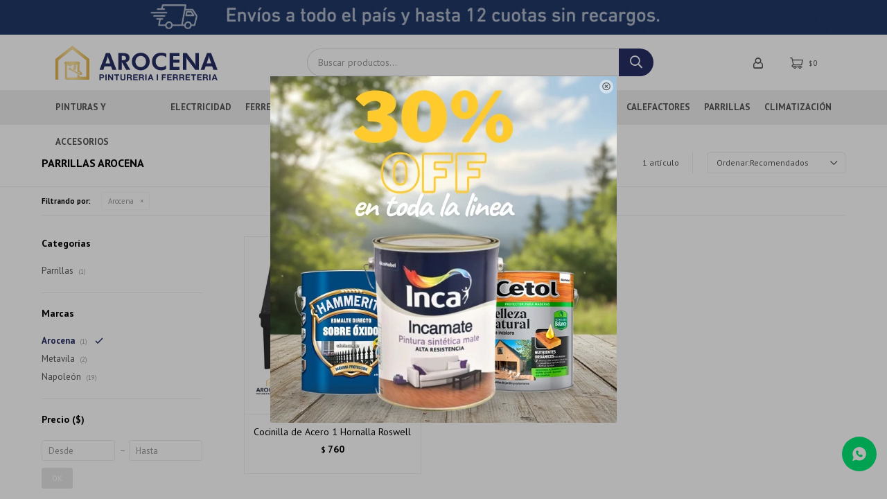

--- FILE ---
content_type: text/html; charset=utf-8
request_url: https://ferreteriaarocena.com.uy/parrillas?marca=arocena
body_size: 15122
content:
 <!DOCTYPE html> <html lang="es" class="no-js"> <head itemscope itemtype="http://schema.org/WebSite"> <meta charset="utf-8" /> <script> const GOOGLE_MAPS_CHANNEL_ID = '37'; </script> <link rel='preconnect' href='https://f.fcdn.app' /> <link rel='preconnect' href='https://fonts.googleapis.com' /> <link rel='preconnect' href='https://www.facebook.com' /> <link rel='preconnect' href='https://www.google-analytics.com' /> <link rel="dns-prefetch" href="https://cdnjs.cloudflare.com" /> <title itemprop='name'>Parrillas y Accesorios para Asado | Ferretería Arocena — Ferretería Arocena</title> <meta name="description" content="Encuentra la parrilla perfecta para tus asados. Compra online parrillas móviles, de jardín y todos los accesorios que necesitas. ¡Conviértete en el mejor asador con nuestras ofertas!" /> <meta name="keywords" content="" /> <link itemprop="url" rel="canonical" href="https://ferreteriaarocena.com.uy/parrillas?marca=arocena" /> <meta property="og:title" content="Parrillas y Accesorios para Asado | Ferretería Arocena — Ferretería Arocena" /><meta property="og:description" content="Encuentra la parrilla perfecta para tus asados. Compra online parrillas móviles, de jardín y todos los accesorios que necesitas. ¡Conviértete en el mejor asador con nuestras ofertas!" /><meta property="og:type" content="website" /><meta property="og:image" content="https://ferreteriaarocena.com.uy/public/web/img/logo-og.png"/><meta property="og:url" content="https://ferreteriaarocena.com.uy/parrillas?marca=arocena" /><meta property="og:site_name" content="Ferretería Arocena" /> <meta name='twitter:description' content='Encuentra la parrilla perfecta para tus asados. Compra online parrillas móviles, de jardín y todos los accesorios que necesitas. ¡Conviértete en el mejor asador con nuestras ofertas!' /> <meta name='twitter:image' content='https://ferreteriaarocena.com.uy/public/web/img/logo-og.png' /> <meta name='twitter:url' content='https://ferreteriaarocena.com.uy/parrillas?marca=arocena' /> <meta name='twitter:card' content='summary' /> <meta name='twitter:title' content='Parrillas y Accesorios para Asado | Ferretería Arocena — Ferretería Arocena' /> <script>document.getElementsByTagName('html')[0].setAttribute('class', 'js ' + ('ontouchstart' in window || navigator.msMaxTouchPoints ? 'is-touch' : 'no-touch'));</script> <script> var FN_TC = { M1 : 38.22, M2 : 1 }; </script> <script>window.dataLayer = window.dataLayer || [];var _tmData = {"fbPixel":"","hotJar":"","zopimId":"","app":"web"};</script> <script>(function(w,d,s,l,i){w[l]=w[l]||[];w[l].push({'gtm.start': new Date().getTime(),event:'gtm.js'});var f=d.getElementsByTagName(s)[0], j=d.createElement(s),dl=l!='dataLayer'?'&l='+l:'';j.setAttribute('defer', 'defer');j.src= 'https://www.googletagmanager.com/gtm.js?id='+i+dl;f.parentNode.insertBefore(j,f); })(window,document,'script','dataLayer','GTM-594Q7K3W');</script> <meta id='viewportMetaTag' name="viewport" content="width=device-width, initial-scale=1.0, maximum-scale=1,user-scalable=no"> <link rel="shortcut icon" href="https://f.fcdn.app/assets/commerce/ferreteriaarocena.com.uy/d376_b1e9/public/web/favicon.ico" /> <link rel="apple-itouch-icon" href="https://f.fcdn.app/assets/commerce/ferreteriaarocena.com.uy/5fe6_4d18/public/web/favicon.png" /> <link rel="preconnect" href="https://fonts.googleapis.com"> <link rel="preconnect" href="https://fonts.gstatic.com" crossorigin> <link href="https://fonts.googleapis.com/css2?family=PT+Sans:wght@400;700&display=swap" rel="stylesheet"> <link href="https://f.fcdn.app/assets/commerce/ferreteriaarocena.com.uy/0000_9fb5/s.67450036985233024091455776949151.css" rel="stylesheet"/> <script src="https://f.fcdn.app/assets/commerce/ferreteriaarocena.com.uy/0000_9fb5/s.65756104581208703261269925488112.js"></script> <!--[if lt IE 9]> <script type="text/javascript" src="https://cdnjs.cloudflare.com/ajax/libs/html5shiv/3.7.3/html5shiv.js"></script> <![endif]--> <link rel="manifest" href="https://f.fcdn.app/assets/manifest.json" /> </head> <body id='pgCatalogo' class='headerMenuFullWidth footer1 headerSubMenuFade buscadorSlideTop compraSlide compraLeft filtrosFixed fichaMobileFixedActions pc-parrillas items3'> <noscript><iframe src="https://www.googletagmanager.com/ns.html?id=GTM-594Q7K3W" height="0" width="0" style="display:none;visibility:hidden"></iframe></noscript> <div data-id="105" data-area="Top" class="banner"><picture><source media="(min-width: 1280px)" srcset="//f.fcdn.app/imgs/b2a38c/ferreteriaarocena.com.uy/fearuy/1a1e/webp/recursos/431/1920x50/envios-a-todo-el-pais-y-hasta-12.gif" width='1920' height='50' ><source media="(max-width: 1279px) and (min-width: 1024px)" srcset="//f.fcdn.app/imgs/bce6ad/ferreteriaarocena.com.uy/fearuy/97a8/webp/recursos/428/1280x50/untitled-design-5.gif" width='1280' height='50' ><source media="(max-width: 640px) AND (orientation: portrait)" srcset="//f.fcdn.app/imgs/00cb9d/ferreteriaarocena.com.uy/fearuy/a4ab/webp/recursos/430/640x70/640-x-70-1.gif" width='640' height='70' ><source media="(max-width: 1023px)" srcset="//f.fcdn.app/imgs/eceb4d/ferreteriaarocena.com.uy/fearuy/afc0/webp/recursos/429/1024x50/1024-x-50-1.gif" width='1024' height='50' ><img src="//f.fcdn.app/imgs/b2a38c/ferreteriaarocena.com.uy/fearuy/1a1e/webp/recursos/431/1920x50/envios-a-todo-el-pais-y-hasta-12.gif" alt="Envíos gratis" width='1920' height='50' ></picture></div> <script>window.paigoMax = '60000';</script> <div id="pre"> <div id="wrapper"> <header id="header" role="banner"> <div class="cnt"> <div id="logo"><a href="/"><img src="https://f.fcdn.app/assets/commerce/ferreteriaarocena.com.uy/92c2_1278/public/web/img/logo.svg" alt="Ferretería Arocena" /></a></div> <nav id="menu" data-fn="fnMainMenu"> <ul class="lst main"> <li class="it pinturas-y-accesorios"> <a href='https://ferreteriaarocena.com.uy/pinturas-y-accesorios' target='_self' class="tit">Pinturas y Accesorios</a> <div class="subMenu"> <div class="cnt"> <ul> <li class="hdr pinturas"><a target="_self" href="https://ferreteriaarocena.com.uy/pinturas" class="tit">Pinturas</a> <ul class="menuDesplegable-ul"> <li><a href="https://ferreteriaarocena.com.uy/pinturas/cielo-rasos" target="_self">Cielo Rasos</a> </li> <li><a href="https://ferreteriaarocena.com.uy/pinturas/efectos-especiales" target="_self">Efectos Especiales</a> </li> <li><a href="https://ferreteriaarocena.com.uy/pinturas/esmaltes" target="_self">Esmaltes</a> </li> <li><a href="https://ferreteriaarocena.com.uy/pinturas/fondos-y-fijadores" target="_self">Fondos y Fijadores</a> </li> <li><a href="https://ferreteriaarocena.com.uy/pinturas/impermeabilizantes" target="_self">Impermeabilizantes</a> </li> <li><a href="https://ferreteriaarocena.com.uy/pinturas/membranas-liquidas" target="_self">Membranas líquidas</a> </li> <li><a href="https://ferreteriaarocena.com.uy/pinturas/paredes" target="_self">Paredes</a> </li> <li><a href="https://ferreteriaarocena.com.uy/pinturas/pinturas-alta-temperatura" target="_self">Pinturas alta temperatura</a> </li> <li><a href="https://ferreteriaarocena.com.uy/pinturas/piscina" target="_self">Piscina</a> </li> <li><a href="https://ferreteriaarocena.com.uy/pinturas/piso" target="_self">Piso</a> </li> <li><a href="https://ferreteriaarocena.com.uy/pinturas/protectores-para-madera" target="_self">Protectores para madera</a> </li> <li><a href="https://ferreteriaarocena.com.uy/pinturas/tintas-y-entonadores" target="_self">Tintas y entonadores</a> </li> </ul> </li> <li class="hdr accesorios-de-pinturas"><a target="_self" href="https://ferreteriaarocena.com.uy/accesorios-de-pinturas" class="tit">Accesorios de Pinturas</a> <ul class="menuDesplegable-ul"> <li><a href="https://ferreteriaarocena.com.uy/accesorios-de-pinturas/cintas" target="_self">Cintas</a> </li> <li><a href="https://ferreteriaarocena.com.uy/accesorios-de-pinturas/lijas" target="_self">Lijas</a> </li> <li><a href="https://ferreteriaarocena.com.uy/accesorios-de-pinturas/llanas-y-espatulas" target="_self">Llanas y Espátulas</a> </li> <li><a href="https://ferreteriaarocena.com.uy/accesorios-de-pinturas/pinceles" target="_self">Pinceles</a> </li> <li><a href="https://ferreteriaarocena.com.uy/accesorios-de-pinturas/protectores-para-superficies" target="_self">Protectores para superficies</a> </li> <li><a href="https://ferreteriaarocena.com.uy/accesorios-de-pinturas/removedores" target="_self">Removedores</a> </li> <li><a href="https://ferreteriaarocena.com.uy/accesorios-de-pinturas/reparacion-de-superficies" target="_self">Reparación de superficies</a> </li> <li><a href="https://ferreteriaarocena.com.uy/accesorios-de-pinturas/rodillos-y-repuestos" target="_self">Rodillos y repuestos</a> </li> </ul> </li> </ul> </div> </div> </li> <li class="it electricidad"> <a href='https://ferreteriaarocena.com.uy/electricidad' target='_self' class="tit">Electricidad</a> <div class="subMenu"> <div class="cnt"> <ul> <li class="hdr alargues-y-zapatillas"><a target="_self" href="https://ferreteriaarocena.com.uy/electricidad/alargues-y-zapatillas" class="tit">Alargues y zapatillas</a> </li> <li class="hdr cables"><a target="_self" href="https://ferreteriaarocena.com.uy/electricidad/cables" class="tit">Cables</a> </li> <li class="hdr electronica"><a target="_self" href="https://ferreteriaarocena.com.uy/electricidad/electronica" class="tit">Electrónica</a> </li> <li class="hdr iluminacion"><a target="_self" href="https://ferreteriaarocena.com.uy/electricidad/iluminacion" class="tit">Iluminación</a> <ul class="menuDesplegable-ul"> <li><a href="https://ferreteriaarocena.com.uy/electricidad/iluminacion/lamparas" target="_self">Lámparas</a> </li> <li><a href="https://ferreteriaarocena.com.uy/electricidad/iluminacion/luminarias-exterior" target="_self">Luminarias Exterior</a> </li> <li><a href="https://ferreteriaarocena.com.uy/electricidad/iluminacion/luminarias-interior" target="_self">Luminarias Interior</a> </li> <li><a href="https://ferreteriaarocena.com.uy/electricidad/iluminacion/reflectores-led" target="_self">Reflectores Led</a> </li> </ul> </li> <li class="hdr interruptores-y-enchufes"><a target="_self" href="https://ferreteriaarocena.com.uy/electricidad/interruptores-y-enchufes" class="tit">Interruptores y enchufes</a> </li> <li class="hdr sensores"><a target="_self" href="https://ferreteriaarocena.com.uy/electricidad/sensores" class="tit">Sensores</a> </li> <li class="hdr testers"><a target="_self" href="https://ferreteriaarocena.com.uy/electricidad/testers" class="tit">Testers</a> </li> <li class="hdr timers"><a target="_self" href="https://ferreteriaarocena.com.uy/electricidad/timers" class="tit">Timers</a> </li> <li class="hdr otros"><a target="_self" href="https://ferreteriaarocena.com.uy/electricidad/otros" class="tit">Otros</a> </li> </ul> </div> </div> </li> <li class="it ferreteria"> <a href='https://ferreteriaarocena.com.uy/ferreteria' target='_self' class="tit">Ferretería</a> <div class="subMenu"> <div class="cnt"> <ul> <li class="hdr aceites-y-lubricantes"><a target="_self" href="https://ferreteriaarocena.com.uy/ferreteria/aceites-y-lubricantes" class="tit">Aceites y lubricantes</a> </li> <li class="hdr adhesivos"><a target="_self" href="https://ferreteriaarocena.com.uy/ferreteria/adhesivos" class="tit">Adhesivos</a> </li> <li class="hdr cacerolas-y-asaderas"><a target="_self" href="https://ferreteriaarocena.com.uy/ferreteria/cacerolas-y-asaderas" class="tit">Cacerolas y asaderas</a> </li> <li class="hdr candados"><a target="_self" href="https://ferreteriaarocena.com.uy/ferreteria/candados" class="tit">Candados</a> </li> <li class="hdr cepillos"><a target="_self" href="https://ferreteriaarocena.com.uy/ferreteria/cepillos" class="tit">Cepillos</a> </li> <li class="hdr cintas"><a target="_self" href="https://ferreteriaarocena.com.uy/ferreteria/cintas" class="tit">Cintas</a> <ul class="menuDesplegable-ul"> <li><a href="https://ferreteriaarocena.com.uy/ferreteria/cintas/aisladoras" target="_self">Aisladoras</a> </li> <li><a href="https://ferreteriaarocena.com.uy/ferreteria/cintas/antideslizante" target="_self">Antideslizante</a> </li> <li><a href="https://ferreteriaarocena.com.uy/ferreteria/cintas/doble-faz" target="_self">Doble Faz</a> </li> <li><a href="https://ferreteriaarocena.com.uy/ferreteria/cintas/pato" target="_self">Pato</a> </li> </ul> </li> <li class="hdr escaleras"><a target="_self" href="https://ferreteriaarocena.com.uy/ferreteria/escaleras" class="tit">Escaleras</a> </li> <li class="hdr guantes"><a target="_self" href="https://ferreteriaarocena.com.uy/ferreteria/guantes" class="tit">Guantes</a> </li> <li class="hdr insecticidas"><a target="_self" href="https://ferreteriaarocena.com.uy/ferreteria/insecticidas" class="tit">Insecticidas</a> </li> <li class="hdr productos-y-utiles-de-limpieza"><a target="_self" href="https://ferreteriaarocena.com.uy/ferreteria/productos-y-utiles-de-limpieza" class="tit">Productos y útiles de Limpieza</a> </li> <li class="hdr siliconas-y-selladores"><a target="_self" href="https://ferreteriaarocena.com.uy/ferreteria/siliconas-y-selladores" class="tit">Siliconas y selladores</a> </li> <li class="hdr topes-autoadhesivos-y-fieltros"><a target="_self" href="https://ferreteriaarocena.com.uy/ferreteria/topes-autoadhesivos-y-fieltros" class="tit">Topes autoadhesivos y fieltros</a> </li> <li class="hdr otros"><a target="_self" href="https://ferreteriaarocena.com.uy/ferreteria/otros" class="tit">Otros</a> </li> </ul> </div> </div> </li> <li class="it herramientas"> <a href='https://ferreteriaarocena.com.uy/herramientas' target='_self' class="tit">Herramientas</a> <div class="subMenu"> <div class="cnt"> <ul> <li class="hdr herramientas-manuales"><a target="_self" href="https://ferreteriaarocena.com.uy/herramientas-manuales" class="tit">Herramientas Manuales</a> <ul class="menuDesplegable-ul"> <li><a href="https://ferreteriaarocena.com.uy/herramientas-manuales/alicates-pinzas-y-tenazas" target="_self">Alicates, Pinzas y Tenazas</a> </li> <li><a href="https://ferreteriaarocena.com.uy/herramientas-manuales/amoladoras" target="_self">Amoladoras</a> </li> <li><a href="https://ferreteriaarocena.com.uy/herramientas-manuales/arcos-de-sierra" target="_self">Arcos de sierra</a> </li> <li><a href="https://ferreteriaarocena.com.uy/herramientas-manuales/brocas" target="_self">Brocas</a> </li> <li><a href="https://ferreteriaarocena.com.uy/herramientas-manuales/cajas-de-herramientas" target="_self">Cajas de herramientas</a> </li> <li><a href="https://ferreteriaarocena.com.uy/herramientas-manuales/caretas-de-soldar" target="_self">Caretas de soldar</a> </li> <li><a href="https://ferreteriaarocena.com.uy/herramientas-manuales/cinturones-porta-herramientas" target="_self">Cinturones porta herramientas</a> </li> <li><a href="https://ferreteriaarocena.com.uy/herramientas-manuales/compresores" target="_self">Compresores</a> </li> <li><a href="https://ferreteriaarocena.com.uy/herramientas-manuales/cortabulones" target="_self">Cortabulones</a> </li> <li><a href="https://ferreteriaarocena.com.uy/herramientas-manuales/cucharas-y-fretachos" target="_self">Cucharas y fretachos</a> </li> <li><a href="https://ferreteriaarocena.com.uy/herramientas-manuales/dados" target="_self">Dados</a> </li> <li><a href="https://ferreteriaarocena.com.uy/herramientas-manuales/destornilladores" target="_self">Destornilladores</a> </li> <li><a href="https://ferreteriaarocena.com.uy/herramientas-manuales/discos" target="_self">Discos</a> </li> <li><a href="https://ferreteriaarocena.com.uy/herramientas-manuales/engrampadoras" target="_self">Engrampadoras</a> </li> <li><a href="https://ferreteriaarocena.com.uy/herramientas-manuales/equipos-de-pintar-y-batidores" target="_self">Equipos de pintar y batidores</a> </li> <li><a href="https://ferreteriaarocena.com.uy/herramientas-manuales/formones" target="_self">Formones</a> </li> <li><a href="https://ferreteriaarocena.com.uy/herramientas-manuales/hachas" target="_self">Hachas</a> </li> <li><a href="https://ferreteriaarocena.com.uy/herramientas-manuales/infladores" target="_self">Infladores</a> </li> <li><a href="https://ferreteriaarocena.com.uy/herramientas-manuales/ingletadoras" target="_self">Ingletadoras</a> </li> <li><a href="https://ferreteriaarocena.com.uy/herramientas-manuales/llaves-y-dados" target="_self">Llaves y dados</a> </li> <li><a href="https://ferreteriaarocena.com.uy/herramientas-manuales/martillos" target="_self">Martillos</a> </li> <li><a href="https://ferreteriaarocena.com.uy/herramientas-manuales/mechas" target="_self">Mechas</a> </li> <li><a href="https://ferreteriaarocena.com.uy/herramientas-manuales/medicion" target="_self">Medición</a> </li> <li><a href="https://ferreteriaarocena.com.uy/herramientas-manuales/morzas" target="_self">Morzas</a> </li> <li><a href="https://ferreteriaarocena.com.uy/herramientas-manuales/niveles" target="_self">Niveles</a> </li> <li><a href="https://ferreteriaarocena.com.uy/herramientas-manuales/niveles-laser" target="_self">Niveles Láser</a> </li> <li><a href="https://ferreteriaarocena.com.uy/herramientas-manuales/organizadores" target="_self">Organizadores</a> </li> <li><a href="https://ferreteriaarocena.com.uy/herramientas-manuales/pistolas-de-silicona" target="_self">Pistolas de silicona</a> </li> <li><a href="https://ferreteriaarocena.com.uy/herramientas-manuales/prensas" target="_self">Prensas</a> </li> <li><a href="https://ferreteriaarocena.com.uy/herramientas-manuales/puntas-destornillador" target="_self">Puntas destornillador</a> </li> <li><a href="https://ferreteriaarocena.com.uy/herramientas-manuales/remachadoras" target="_self">Remachadoras</a> </li> <li><a href="https://ferreteriaarocena.com.uy/herramientas-manuales/serruchos" target="_self">Serruchos</a> </li> <li><a href="https://ferreteriaarocena.com.uy/herramientas-manuales/termofusora" target="_self">Termofusora</a> </li> <li><a href="https://ferreteriaarocena.com.uy/herramientas-manuales/tijeras-chapista" target="_self">Tijeras chapista</a> </li> <li><a href="https://ferreteriaarocena.com.uy/herramientas-manuales/trinchetas" target="_self">Trinchetas</a> </li> <li><a href="https://ferreteriaarocena.com.uy/herramientas-manuales/caladoras" target="_self">Caladoras</a> </li> </ul> </li> <li class="hdr herramientas-electricas"><a target="_self" href="https://ferreteriaarocena.com.uy/herramientas-electricas" class="tit">Herramientas Eléctricas</a> <ul class="menuDesplegable-ul"> <li><a href="https://ferreteriaarocena.com.uy/herramientas-electricas/alicates-pinzas-y-tenazas" target="_self">Alicates, Pinzas y Tenazas</a> </li> <li><a href="https://ferreteriaarocena.com.uy/herramientas-electricas/amoladoras" target="_self">Amoladoras</a> </li> <li><a href="https://ferreteriaarocena.com.uy/herramientas-electricas/aspiradoras" target="_self">Aspiradoras</a> </li> <li><a href="https://ferreteriaarocena.com.uy/herramientas-electricas/baterias-y-cargadores" target="_self">Baterías y Cargadores</a> </li> <li><a href="https://ferreteriaarocena.com.uy/herramientas-electricas/equipos-de-pintar-y-batidores" target="_self">Equipos de pintar y batidores</a> </li> <li><a href="https://ferreteriaarocena.com.uy/herramientas-electricas/fresadoras-y-routers" target="_self">Fresadoras y Routers</a> </li> <li><a href="https://ferreteriaarocena.com.uy/herramientas-electricas/hidrolavadoras" target="_self">Hidrolavadoras</a> </li> <li><a href="https://ferreteriaarocena.com.uy/herramientas-electricas/infladores" target="_self">Infladores</a> </li> <li><a href="https://ferreteriaarocena.com.uy/herramientas-electricas/lijadoras" target="_self">Lijadoras</a> </li> <li><a href="https://ferreteriaarocena.com.uy/herramientas-electricas/martillos" target="_self">Martillos</a> </li> <li><a href="https://ferreteriaarocena.com.uy/herramientas-electricas/pistolas-de-calor" target="_self">Pistolas de Calor</a> </li> <li><a href="https://ferreteriaarocena.com.uy/herramientas-electricas/pistolas-de-silicona" target="_self">Pistolas de silicona</a> </li> <li><a href="https://ferreteriaarocena.com.uy/herramientas-electricas/rotomartillos" target="_self">Rotomartillos</a> </li> <li><a href="https://ferreteriaarocena.com.uy/herramientas-electricas/sierras" target="_self">Sierras</a> </li> <li><a href="https://ferreteriaarocena.com.uy/herramientas-electricas/soldadoras" target="_self">Soldadoras</a> </li> <li><a href="https://ferreteriaarocena.com.uy/herramientas-electricas/taladros-y-atornilladores" target="_self">Taladros y Atornilladores</a> </li> <li><a href="https://ferreteriaarocena.com.uy/herramientas-electricas/termofusora" target="_self">Termofusora</a> </li> <li><a href="https://ferreteriaarocena.com.uy/herramientas-electricas/tornos" target="_self">Tornos</a> </li> <li><a href="https://ferreteriaarocena.com.uy/herramientas-electricas/garlopas" target="_self">Garlopas</a> </li> <li><a href="https://ferreteriaarocena.com.uy/herramientas-electricas/caladoras" target="_self">Caladoras</a> </li> <li><a href="https://ferreteriaarocena.com.uy/herramientas-electricas/fregadoras" target="_self">Fregadoras</a> </li> </ul> </li> <li class="hdr herramientas-a-bateria"><a target="_self" href="https://ferreteriaarocena.com.uy/herramientas-a-bateria" class="tit">Herramientas a Batería</a> <ul class="menuDesplegable-ul"> <li><a href="https://ferreteriaarocena.com.uy/herramientas-a-bateria/amoladoras" target="_self">Amoladoras</a> </li> <li><a href="https://ferreteriaarocena.com.uy/herramientas-a-bateria/baterias-y-cargadores" target="_self">Baterías y Cargadores</a> </li> <li><a href="https://ferreteriaarocena.com.uy/herramientas-a-bateria/destornilladores" target="_self">Destornilladores</a> </li> <li><a href="https://ferreteriaarocena.com.uy/herramientas-a-bateria/fresadoras-y-routers" target="_self">Fresadoras y Routers</a> </li> <li><a href="https://ferreteriaarocena.com.uy/herramientas-a-bateria/lijadoras" target="_self">Lijadoras</a> </li> <li><a href="https://ferreteriaarocena.com.uy/herramientas-a-bateria/medicion" target="_self">Medición</a> </li> <li><a href="https://ferreteriaarocena.com.uy/herramientas-a-bateria/niveles-laser" target="_self">Niveles Láser</a> </li> <li><a href="https://ferreteriaarocena.com.uy/herramientas-a-bateria/pistolas-de-calor" target="_self">Pistolas de Calor</a> </li> <li><a href="https://ferreteriaarocena.com.uy/herramientas-a-bateria/rotomartillos" target="_self">Rotomartillos</a> </li> <li><a href="https://ferreteriaarocena.com.uy/herramientas-a-bateria/sierras" target="_self">Sierras</a> </li> <li><a href="https://ferreteriaarocena.com.uy/herramientas-a-bateria/taladros-y-atornilladores" target="_self">Taladros y Atornilladores</a> </li> <li><a href="https://ferreteriaarocena.com.uy/herramientas-a-bateria/tijeras-chapista" target="_self">Tijeras chapista</a> </li> <li><a href="https://ferreteriaarocena.com.uy/herramientas-a-bateria/vibradores-de-hormigon" target="_self">Vibradores de Hormigón</a> </li> </ul> </li> <li class="hdr herramientas-de-construccion"><a target="_self" href="https://ferreteriaarocena.com.uy/herramientas-de-construccion" class="tit">Herramientas de Construcción</a> <ul class="menuDesplegable-ul"> <li><a href="https://ferreteriaarocena.com.uy/herramientas-de-construccion/hormigoneras" target="_self">Hormigoneras</a> </li> <li><a href="https://ferreteriaarocena.com.uy/herramientas-de-construccion/niveles-laser" target="_self">Niveles Láser</a> </li> <li><a href="https://ferreteriaarocena.com.uy/herramientas-de-construccion/puntas-y-cortahierros" target="_self">Puntas y cortahierros</a> </li> </ul> </li> <li class="hdr del-hogar"><a target="_self" href="https://ferreteriaarocena.com.uy/del-hogar" class="tit">Herramientas del Hogar</a> <ul class="menuDesplegable-ul"> <li><a href="https://ferreteriaarocena.com.uy/del-hogar/aspiradoras" target="_self">Aspiradoras</a> </li> <li><a href="https://ferreteriaarocena.com.uy/del-hogar/baterias-y-cargadores" target="_self">Baterías y Cargadores</a> </li> <li><a href="https://ferreteriaarocena.com.uy/del-hogar/hidrolavadoras" target="_self">Hidrolavadoras</a> </li> <li><a href="https://ferreteriaarocena.com.uy/del-hogar/lavadoras-a-vapor" target="_self">Lavadoras a vapor</a> </li> <li><a href="https://ferreteriaarocena.com.uy/del-hogar/fregadoras" target="_self">Fregadoras</a> </li> </ul> </li> </ul> </div> </div> </li> <li class="it jardin"> <a href='https://ferreteriaarocena.com.uy/jardin' target='_self' class="tit">Jardín</a> <div class="subMenu"> <div class="cnt"> <ul> <li class="hdr herramientas-de-jardin-a-bateria"><a target="_self" href="https://ferreteriaarocena.com.uy/herramientas-de-jardin-a-bateria" class="tit">Herramientas de Jardín a Batería</a> <ul class="menuDesplegable-ul"> <li><a href="https://ferreteriaarocena.com.uy/herramientas-de-jardin-a-bateria/bordeadoras" target="_self">Bordeadoras</a> </li> <li><a href="https://ferreteriaarocena.com.uy/herramientas-de-jardin-a-bateria/cortacercos" target="_self">Cortacercos</a> </li> <li><a href="https://ferreteriaarocena.com.uy/herramientas-de-jardin-a-bateria/motosierras" target="_self">Motosierras</a> </li> <li><a href="https://ferreteriaarocena.com.uy/herramientas-de-jardin-a-bateria/soplaspiradoras" target="_self">Soplaspiradoras</a> </li> <li><a href="https://ferreteriaarocena.com.uy/herramientas-de-jardin-a-bateria/tijeras-de-podar" target="_self">Tijeras de podar</a> </li> </ul> </li> <li class="hdr herramienta-de-jardin-electrica"><a target="_self" href="https://ferreteriaarocena.com.uy/herramienta-de-jardin-electrica" class="tit">Herramientas de Jardín Eléctricas</a> <ul class="menuDesplegable-ul"> <li><a href="https://ferreteriaarocena.com.uy/herramienta-de-jardin-electrica/bombas-de-desagote" target="_self">Bombas de desagote</a> </li> <li><a href="https://ferreteriaarocena.com.uy/herramienta-de-jardin-electrica/bordeadoras" target="_self">Bordeadoras</a> </li> <li><a href="https://ferreteriaarocena.com.uy/herramienta-de-jardin-electrica/cortacercos" target="_self">Cortacercos</a> </li> <li><a href="https://ferreteriaarocena.com.uy/herramienta-de-jardin-electrica/riego-automatico" target="_self">Riego automático</a> </li> <li><a href="https://ferreteriaarocena.com.uy/herramienta-de-jardin-electrica/soplaspiradoras" target="_self">Soplaspiradoras</a> </li> </ul> </li> <li class="hdr herramientas-de-jardin-a-nafta"><a target="_self" href="https://ferreteriaarocena.com.uy/herramientas-de-jardin-a-nafta" class="tit">Herramientas de Jardín a Nafta</a> <ul class="menuDesplegable-ul"> <li><a href="https://ferreteriaarocena.com.uy/herramientas-de-jardin-a-nafta/cortacercos" target="_self">Cortacercos</a> </li> <li><a href="https://ferreteriaarocena.com.uy/herramientas-de-jardin-a-nafta/desmalezadoras" target="_self">Desmalezadoras</a> </li> <li><a href="https://ferreteriaarocena.com.uy/herramientas-de-jardin-a-nafta/motosierras" target="_self">Motosierras</a> </li> </ul> </li> <li class="hdr riego-automatico"><a target="_self" href="https://ferreteriaarocena.com.uy/jardin/riego-automatico" class="tit">Riego automático</a> <ul class="menuDesplegable-ul"> <li><a href="https://ferreteriaarocena.com.uy/jardin/riego-automatico/boquillas-de-riego" target="_self">Boquillas de riego</a> </li> <li><a href="https://ferreteriaarocena.com.uy/jardin/riego-automatico/aspersores" target="_self">Aspersores</a> </li> <li><a href="https://ferreteriaarocena.com.uy/jardin/riego-automatico/electrovalvulas" target="_self">Electroválvulas</a> </li> <li><a href="https://ferreteriaarocena.com.uy/jardin/riego-automatico/programadores" target="_self">Programadores</a> </li> </ul> </li> </ul> </div> </div> </li> <li class="it construccion"> <a href='https://ferreteriaarocena.com.uy/construccion' target='_self' class="tit">Construcción</a> <div class="subMenu"> <div class="cnt"> <ul> <li class="hdr acelerantes-y-limpieza-de-obra"><a target="_self" href="https://ferreteriaarocena.com.uy/construccion/acelerantes-y-limpieza-de-obra" class="tit">Acelerantes y Limpieza de obra</a> </li> <li class="hdr andamios"><a target="_self" href="https://ferreteriaarocena.com.uy/construccion/andamios" class="tit">Andamios</a> </li> <li class="hdr baldes"><a target="_self" href="https://ferreteriaarocena.com.uy/construccion/baldes" class="tit">Baldes</a> </li> <li class="hdr bindas-y-pastinas"><a target="_self" href="https://ferreteriaarocena.com.uy/construccion/bindas-y-pastinas" class="tit">Bindas y Pastinas</a> </li> <li class="hdr carretillas-y-carros"><a target="_self" href="https://ferreteriaarocena.com.uy/construccion/carretillas-y-carros" class="tit">Carretillas y carros</a> </li> <li class="hdr espuma-de-poliuretano"><a target="_self" href="https://ferreteriaarocena.com.uy/construccion/espuma-de-poliuretano" class="tit">Espuma de poliuretano</a> </li> <li class="hdr macetas"><a target="_self" href="https://ferreteriaarocena.com.uy/construccion/macetas" class="tit">Macetas</a> </li> <li class="hdr membranas-asfalticas"><a target="_self" href="https://ferreteriaarocena.com.uy/construccion/membranas-asfalticas" class="tit">Membranas asfálticas</a> </li> <li class="hdr palas-y-picos"><a target="_self" href="https://ferreteriaarocena.com.uy/construccion/palas-y-picos" class="tit">Palas y picos</a> </li> <li class="hdr proteccion-personal"><a target="_self" href="https://ferreteriaarocena.com.uy/construccion/proteccion-personal" class="tit">Protección personal</a> <ul class="menuDesplegable-ul"> <li><a href="https://ferreteriaarocena.com.uy/construccion/proteccion-personal/cascos" target="_self">Cascos</a> </li> <li><a href="https://ferreteriaarocena.com.uy/construccion/proteccion-personal/fajas" target="_self">Fajas</a> </li> <li><a href="https://ferreteriaarocena.com.uy/construccion/proteccion-personal/gafas" target="_self">Gafas</a> </li> <li><a href="https://ferreteriaarocena.com.uy/construccion/proteccion-personal/protectores-de-oido" target="_self">Protectores de oído</a> </li> <li><a href="https://ferreteriaarocena.com.uy/construccion/proteccion-personal/zapatos-y-botas" target="_self">Zapatos y botas</a> </li> </ul> </li> <li class="hdr revoques"><a target="_self" href="https://ferreteriaarocena.com.uy/construccion/revoques" class="tit">Revoques</a> </li> <li class="hdr otros"><a target="_self" href="https://ferreteriaarocena.com.uy/construccion/otros" class="tit">Otros</a> </li> </ul> </div> </div> </li> <li class="it piscinas"> <a href='https://ferreteriaarocena.com.uy/piscinas' target='_self' class="tit">Piscinas</a> <div class="subMenu"> <div class="cnt"> <ul> <li class="hdr limpieza-de-piscinas"><a target="_self" href="https://ferreteriaarocena.com.uy/piscinas/limpieza-de-piscinas" class="tit">Limpieza de Piscinas</a> </li> <li class="hdr piscinas-estructurales"><a target="_self" href="https://ferreteriaarocena.com.uy/piscinas/piscinas-estructurales" class="tit">Piscinas estructurales</a> </li> <li class="hdr tratamiento-de-agua"><a target="_self" href="https://ferreteriaarocena.com.uy/piscinas/tratamiento-de-agua" class="tit">Tratamiento de Agua</a> </li> </ul> </div> </div> </li> <li class="it sanitaria"> <a href='https://ferreteriaarocena.com.uy/sanitaria' target='_self' class="tit">Sanitaria</a> <div class="subMenu"> <div class="cnt"> <ul> <li class="hdr colillas"><a target="_self" href="https://ferreteriaarocena.com.uy/sanitaria/colillas" class="tit">Colillas</a> </li> <li class="hdr griferia-y-accesorios"><a target="_self" href="https://ferreteriaarocena.com.uy/sanitaria/griferia-y-accesorios" class="tit">Griferia y accesorios</a> </li> <li class="hdr rejillas"><a target="_self" href="https://ferreteriaarocena.com.uy/sanitaria/rejillas" class="tit">Rejillas</a> </li> <li class="hdr sifones-y-valvulas"><a target="_self" href="https://ferreteriaarocena.com.uy/sanitaria/sifones-y-valvulas" class="tit">Sifones y válvulas</a> </li> <li class="hdr otros"><a target="_self" href="https://ferreteriaarocena.com.uy/sanitaria/otros" class="tit">Otros</a> </li> </ul> </div> </div> </li> <li class="it calefactores"> <a href='https://ferreteriaarocena.com.uy/calefactores' target='_self' class="tit">Calefactores</a> <div class="subMenu"> <div class="cnt"> <ul> <li class="hdr calefactores-a-pellet"><a target="_self" href="https://ferreteriaarocena.com.uy/calefactores/calefactores-a-pellet" class="tit">Calefactores a Pellet</a> </li> <li class="hdr calefactores-doble-combustion"><a target="_self" href="https://ferreteriaarocena.com.uy/calefactores/calefactores-doble-combustion" class="tit">Calefactores doble combustión</a> </li> <li class="hdr insertos-doble-combustion"><a target="_self" href="https://ferreteriaarocena.com.uy/calefactores/insertos-doble-combustion" class="tit">Insertos doble combustión</a> </li> <li class="hdr accesorios"><a target="_self" href="https://ferreteriaarocena.com.uy/calefactores/accesorios" class="tit">Accesorios</a> </li> </ul> </div> </div> </li> <li class="it parrillas"> <a href='https://ferreteriaarocena.com.uy/parrillas' target='_self' class="tit">Parrillas</a> <div class="subMenu"> <div class="cnt"> <ul> <li class="hdr ahumadores"><a target="_self" href="https://ferreteriaarocena.com.uy/parrillas/ahumadores" class="tit">Ahumadores</a> </li> <li class="hdr parrillas"><a target="_self" href="https://ferreteriaarocena.com.uy/parrillas/parrillas" class="tit">Parrillas</a> </li> <li class="hdr accesorios"><a target="_self" href="https://ferreteriaarocena.com.uy/parrillas/accesorios" class="tit">Accesorios</a> </li> </ul> </div> </div> </li> <li class="it climatizacion"> <a href='https://ferreteriaarocena.com.uy/climatizacion' target='_self' class="tit">Climatización</a> <div class="subMenu"> <div class="cnt"> <ul> <li class="hdr splits-inverter"><a target="_self" href="https://ferreteriaarocena.com.uy/climatizacion/splits-inverter" class="tit">Splits Inverter</a> </li> <li class="hdr ventiladores"><a target="_self" href="https://ferreteriaarocena.com.uy/climatizacion/ventiladores" class="tit">Ventiladores</a> </li> </ul> </div> </div> </li> </ul> </nav> <div class="toolsItem frmBusqueda" data-version='1'> <button type="button" class="btnItem btnMostrarBuscador"> <span class="ico"></span> <span class="txt"></span> </button> <form action="/catalogo"> <div class="cnt"> <span class="btnCerrar"> <span class="ico"></span> <span class="txt"></span> </span> <label class="lbl"> <b>Buscar productos</b> <input maxlength="48" required="" autocomplete="off" type="search" name="q" placeholder="Buscar productos..." /> </label> <button class="btnBuscar" type="submit"> <span class="ico"></span> <span class="txt"></span> </button> </div> </form> </div> <div class="toolsItem accesoMiCuentaCnt" data-logged="off" data-version='1'> <a href="/mi-cuenta" class="btnItem btnMiCuenta"> <span class="ico"></span> <span class="txt"></span> <span class="usuario"> <span class="nombre"></span> <span class="apellido"></span> </span> </a> <div class="miCuentaMenu"> <ul class="lst"> <li class="it"><a href='/mi-cuenta/mis-datos' class="tit" >Mis datos</a></li> <li class="it"><a href='/mi-cuenta/direcciones' class="tit" >Mis direcciones</a></li> <li class="it"><a href='/mi-cuenta/compras' class="tit" >Mis compras</a></li> <li class="it"><a href='/mi-cuenta/wish-list' class="tit" >Wish List</a></li> <li class="it itSalir"><a href='/salir' class="tit" >Salir</a></li> </ul> </div> </div> <div id="miCompra" data-show="off" data-fn="fnMiCompra" class="toolsItem" data-version="1"> </div> <div id="infoTop"><span class="tel">2604 39 42 - 097 990 541</span> <span class="info">Lunes a Viernes de 08:00 a 19:00 hs y Sabados de 08:00 a 14:00hs</span></div> <a id="btnMainMenuMobile" href="javascript:mainMenuMobile.show();"><span class="ico">&#59421;</span><span class="txt">Menú</span></a> </div> </header> <!-- end:header --> <div data-id="105" data-area="Top" class="banner"><picture><source media="(min-width: 1280px)" srcset="//f.fcdn.app/imgs/b2a38c/ferreteriaarocena.com.uy/fearuy/1a1e/webp/recursos/431/1920x50/envios-a-todo-el-pais-y-hasta-12.gif" width='1920' height='50' ><source media="(max-width: 1279px) and (min-width: 1024px)" srcset="//f.fcdn.app/imgs/bce6ad/ferreteriaarocena.com.uy/fearuy/97a8/webp/recursos/428/1280x50/untitled-design-5.gif" width='1280' height='50' ><source media="(max-width: 640px) AND (orientation: portrait)" srcset="//f.fcdn.app/imgs/00cb9d/ferreteriaarocena.com.uy/fearuy/a4ab/webp/recursos/430/640x70/640-x-70-1.gif" width='640' height='70' ><source media="(max-width: 1023px)" srcset="//f.fcdn.app/imgs/eceb4d/ferreteriaarocena.com.uy/fearuy/afc0/webp/recursos/429/1024x50/1024-x-50-1.gif" width='1024' height='50' ><img src="//f.fcdn.app/imgs/b2a38c/ferreteriaarocena.com.uy/fearuy/1a1e/webp/recursos/431/1920x50/envios-a-todo-el-pais-y-hasta-12.gif" alt="Envíos gratis" width='1920' height='50' ></picture></div> <div id="central" data-catalogo="on" data-tit="Parrillas Arocena " data-url="https://ferreteriaarocena.com.uy/parrillas?marca=arocena" data-total="1" data-pc="parrillas"> <div id="wrapperFicha"></div> <div class='hdr'> <h1 class="tit">Parrillas Arocena</h1> <div class="tools"> <div class="tot"> 1 artículo </div> <span class="btn btn01 btnMostrarFiltros" title="Filtrar productos"></span> <div class="orden"><select name='ord' class="custom" id='cboOrdenCatalogo' data-pred="rec" ><option value="rec" selected="selected" >Recomendados</option><option value="new" >Recientes</option><option value="cat" >Categoría</option><option value="pra" >Menor precio</option><option value="prd" >Mayor precio</option></select></div> </div> </div> <div id="catalogoFiltrosSeleccionados"><strong class=tit>Filtrando por:</strong><a rel="nofollow" href="https://ferreteriaarocena.com.uy/parrillas" title="Quitar" class="it" data-tipo="marca">Arocena</a></div> <section id="main" role="main"> <div id='catalogoProductos' class='articleList aListProductos ' data-tot='1' data-totAbs='1' data-cargarVariantes='1'><div class='it grp17 grp45' data-disp='0' data-codProd='59850' data-codVar='59850' data-im='//f.fcdn.app/assets/nd.png'><div class='cnt'><a class="img" href="https://ferreteriaarocena.com.uy/catalogo/cocinilla-de-acero-1-hornalla-roswell_59850_59850" title="Cocinilla de Acero 1 Hornalla Roswell"> <div class="logoMarca"><img loading='lazy' src='//f.fcdn.app/imgs/026054/ferreteriaarocena.com.uy/fearuy/68a2/webp/marcas/arocena/0x0/arocena' alt='Arocena' /></div> <div class="cocardas"></div> <img loading='lazy' src='//f.fcdn.app/imgs/cde807/ferreteriaarocena.com.uy/fearuy/b0b5/webp/catalogo/59850_59850_1/460x460/cocinilla-de-acero-1-hornalla-roswell-cocinilla-de-acero-1-hornalla-roswell.jpg' alt='Cocinilla de Acero 1 Hornalla Roswell Cocinilla de Acero 1 Hornalla Roswell' width='460' height='460' /> </a> <div class="info"> <a class="tit" href="https://ferreteriaarocena.com.uy/catalogo/cocinilla-de-acero-1-hornalla-roswell_59850_59850" title="Cocinilla de Acero 1 Hornalla Roswell">Cocinilla de Acero 1 Hornalla Roswell</a> <div class="precios"> <strong class="precio venta"><span class="sim">$</span> <span class="monto">760</span></strong> </div> <!--<button class="btn btn01 btnComprar" onclick="miCompra.agregarArticulo('1:59850:59850:U:1',1)" data-sku="1:59850:59850:U:1"><span></span></button>--> <div class="variantes"></div> <!--<div class="marca">Arocena</div>--> <!--<div class="desc">Material: hierro fundido<br /> Color: Negro</div>--> </div><input type="hidden" class="json" style="display:none" value="{&quot;sku&quot;:{&quot;fen&quot;:&quot;1:59850:59850:U:1&quot;,&quot;com&quot;:&quot;59850::U&quot;},&quot;producto&quot;:{&quot;codigo&quot;:&quot;59850&quot;,&quot;nombre&quot;:&quot;Cocinilla de Acero 1 Hornalla Roswell&quot;,&quot;categoria&quot;:&quot;Parrillas &gt; Parrillas&quot;,&quot;marca&quot;:&quot;Arocena&quot;},&quot;variante&quot;:{&quot;codigo&quot;:&quot;59850&quot;,&quot;codigoCompleto&quot;:&quot;5985059850&quot;,&quot;nombre&quot;:&quot;Cocinilla de Acero 1 Hornalla Roswell&quot;,&quot;nombreCompleto&quot;:&quot;Cocinilla de Acero 1 Hornalla Roswell&quot;,&quot;img&quot;:{&quot;u&quot;:&quot;\/\/f.fcdn.app\/imgs\/e6fb84\/ferreteriaarocena.com.uy\/fearuy\/b0b5\/webp\/catalogo\/59850_59850_1\/1024-1024\/cocinilla-de-acero-1-hornalla-roswell-cocinilla-de-acero-1-hornalla-roswell.jpg&quot;},&quot;url&quot;:&quot;https:\/\/ferreteriaarocena.com.uy\/catalogo\/cocinilla-de-acero-1-hornalla-roswell_59850_59850&quot;,&quot;tieneStock&quot;:false,&quot;ordenVariante&quot;:&quot;999&quot;},&quot;nomPresentacion&quot;:&quot;Talle \u00fanico&quot;,&quot;nombre&quot;:&quot;Cocinilla de Acero 1 Hornalla Roswell&quot;,&quot;nombreCompleto&quot;:&quot;Cocinilla de Acero 1 Hornalla Roswell&quot;,&quot;precioMonto&quot;:760,&quot;moneda&quot;:{&quot;nom&quot;:&quot;M1&quot;,&quot;nro&quot;:858,&quot;cod&quot;:&quot;UYU&quot;,&quot;sim&quot;:&quot;$&quot;},&quot;sale&quot;:false,&quot;outlet&quot;:false,&quot;nuevo&quot;:false}" /></div></div></div><div class='pagination'></div> </section> <!-- end:main --> <div id="secondary" data-fn="fnScrollFiltros"> <div id="catalogoFiltros" data-fn='fnCatalogoFiltros'> <div class="cnt"> <div class="blk blkCategorias" data-codigo="categoria"> <div class="hdr"> <div class="tit">Categorías</div> </div> <div class="cnt"> <div class="lst" data-fn="agruparCategoriasFiltro"> <label data-ic="282.284." data-val='https://ferreteriaarocena.com.uy/parrillas/parrillas?marca=arocena' title='Parrillas' class='it radio' data-total='1'><input type='radio' name='categoria' data-tot='1' value='https://ferreteriaarocena.com.uy/parrillas/parrillas?marca=arocena' /> <b class='tit'>Parrillas <span class='tot'>(1)</span></b></label> </div> </div> </div> <div class="blk blkMarcas" data-codigo="marca"> <div class="hdr"> <div class="tit">Marcas</div> </div> <div class="cnt"> <div class="lst"> <label data-val='arocena' title='Arocena' class='it radio sld' data-total='1'><input type='radio' name='marca' checked data-tot='1' value='arocena' /> <b class='tit'>Arocena <span class='tot'>(1)</span></b></label><label data-val='metavila' title='Metavila' class='it radio' data-total='2'><input type='radio' name='marca' data-tot='2' value='metavila' /> <b class='tit'>Metavila <span class='tot'>(2)</span></b></label><label data-val='napoleon' title='Napoleón' class='it radio' data-total='19'><input type='radio' name='marca' data-tot='19' value='napoleon' /> <b class='tit'>Napoleón <span class='tot'>(19)</span></b></label> </div> </div> </div> <div class="blk blkPrecio" data-fn="fnFiltroBlkPrecio" data-codigo="precio" data-min="-1" data-max="-1"> <div class="hdr"> <div class="tit">Precio <span class="moneda">($)</span></div> </div> <div class="cnt"> <form action="" class="frm"> <div class="cnt"> <label class="lblPrecio"><b>Desde:</b> <input autocomplete="off" placeholder="Desde" type="number" min="0" name="min" value="" /></label> <label class="lblPrecio"><b>Hasta:</b> <input autocomplete="off" placeholder="Hasta" type="number" min="0" name="max" value="" /></label> <button class="btnPrecio btn btn01" type="submit">OK</button> </div> </form> </div> </div> <div style="display:none" id='filtrosOcultos'> <input id="paramQ" type="hidden" name="q" value="" /> </div> </div> <span class="btnCerrarFiltros "><span class="txt"></span></span> <span class="btnMostrarProductos btn btn01"><span class="txt"></span></span> </div> </div> </div> <footer id="footer"> <div class="cnt"> <!----> <div id="historialArtVistos" data-show="off"> </div> <div data-id="107" data-area="Footer" class="banner"><picture><source media="(min-width: 1280px)" srcset="//f.fcdn.app/imgs/4d8f7a/ferreteriaarocena.com.uy/fearuy/9005/webp/recursos/436/1920x90/1920x90-footer-1.png" width='1920' height='90' ><source media="(max-width: 1279px) and (min-width: 1024px)" srcset="//f.fcdn.app/imgs/34aaaa/ferreteriaarocena.com.uy/fearuy/1176/webp/recursos/433/1280x90/1280x90-footer.png" width='1280' height='90' ><source media="(max-width: 640px) AND (orientation: portrait)" srcset="//f.fcdn.app/imgs/a4f3d6/ferreteriaarocena.com.uy/fearuy/2693/webp/recursos/435/640x90/640x90-footer.png" width='640' height='90' ><source media="(max-width: 1023px)" srcset="//f.fcdn.app/imgs/017508/ferreteriaarocena.com.uy/fearuy/5d95/webp/recursos/434/1024x90/1024x90-footer.png" width='1024' height='90' ><img src="//f.fcdn.app/imgs/4d8f7a/ferreteriaarocena.com.uy/fearuy/9005/webp/recursos/436/1920x90/1920x90-footer-1.png" alt="medios de pagos" width='1920' height='90' ></picture></div><div class="ftrContent"> <div class="datosContacto"> <address> <span class="telefono">2604 39 42 - 097 990 541</span> <span class="direccion">Avenida Alfredo Arocena 1656, Montevideo</span> <span class="email">contacto@ferreteriaarocena.com.uy</span> <span class="horario">Lunes a Viernes de 08:00 a 19:00 hs y Sabados de 08:00 a 14:00hs</span> </address> </div> <div class="blk blkSeo"> <div class="hdr"> <div class="tit">Menú SEO</div> </div> <div class="cnt"> <ul class="lst"> <li class="it "><a target="_self" class="tit" href="https://ferreteriaarocena.com.uy/nosotros">Quiénes somos</a></li> </ul> </div> </div> <div class="blk blkEmpresa"> <div class="hdr"> <div class="tit">Empresa</div> </div> <div class="cnt"> <ul class="lst"> <li class="it "><a target="_self" class="tit" href="https://ferreteriaarocena.com.uy/nosotros">Quiénes somos</a></li> <li class="it "><a target="_self" class="tit" href="https://ferreteriaarocena.com.uy/contacto">Contacto</a></li> <li class="it "><a target="_self" class="tit" href="https://ferreteriaarocena.com.uy/tiendas">Tienda</a></li> <li class="it "><a target="_self" class="tit" href="https://ferreteriaarocena.com.uy/trabaja-con-nosotros">Únete al equipo</a></li> </ul> </div> </div> <div class="blk blkCompra"> <div class="hdr"> <div class="tit">Compra</div> </div> <div class="cnt"> <ul class="lst"> <li class="it "><a target="_self" class="tit" href="https://ferreteriaarocena.com.uy/como-comprar">Como comprar</a></li> <li class="it "><a target="_self" class="tit" href="https://ferreteriaarocena.com.uy/envios-y-devoluciones">Envíos y devoluciones</a></li> </ul> </div> </div> <div class="blk blkCuenta"> <div class="hdr"> <div class="tit">Mi cuenta</div> </div> <div class="cnt"> <ul class="lst"> <li class="it "><a target="_self" class="tit" href="https://ferreteriaarocena.com.uy/mi-cuenta">Mi cuenta</a></li> <li class="it "><a target="_self" class="tit" href="https://ferreteriaarocena.com.uy/mi-cuenta/compras">Mis compras</a></li> <li class="it "><a target="_self" class="tit" href="https://ferreteriaarocena.com.uy/mi-cuenta/direcciones">Mis direcciones</a></li> <li class="it "><a target="_self" class="tit" href="https://ferreteriaarocena.com.uy/mi-cuenta/wish-list">Wish List</a></li> </ul> </div> </div> <div class="blk blkNewsletter"> <div class="hdr"> <div class="tit">Newsletter</div> </div> <div class="cnt"> <p>¡Suscribite y recibí todas nuestras novedades!</p> <form class="frmNewsletter" action="/ajax?service=registro-newsletter"> <div class="fld-grp"> <div class="fld fldNombre"> <label class="lbl"><b>Nombre</b><input type="text" name="nombre" placeholder="Ingresa tu nombre" /></label> </div> <div class="fld fldApellido"> <label class="lbl"><b>Apellido</b><input type="text" name="apellido" placeholder="Ingresa tu apellido" /></label> </div> <div class="fld fldEmail"> <label class="lbl"><b>E-mail</b><input type="email" name="email" required placeholder="Ingresa tu e-mail" /></label> </div> </div> <div class="actions"> <button type="submit" class="btn btnSuscribirme"><span>Suscribirme</span></button> </div> </form> <ul class="lst lstRedesSociales"> <li class="it facebook"><a href="https://www.facebook.com/ferreteriaarocena" target="_blank" rel="external"><span class="ico">&#59392;</span><span class="txt">Facebook</span></a></li> <li class="it instagram"><a href="https://www.instagram.com/ferreteria_arocena/" target="_blank" rel="external"><span class="ico">&#59396;</span><span class="txt">Instagram</span></a></li> <li class="it whatsapp"><a href="https://api.whatsapp.com/send?phone=59894262186" target="_blank" rel="external"><span class="ico">&#59398;</span><span class="txt">Whatsapp</span></a></li> </ul> </div> </div> <div class="sellos"> <div class="blk blkMediosDePago"> <div class="hdr"> <div class="tit">Compr? online con:</div> </div> <div class='cnt'> <ul class='lst lstMediosDePago'> <li class='it visa'><img src="https://f.fcdn.app/logos/b/visa.svg" alt="visa" height="20" /></li> <li class='it master'><img src="https://f.fcdn.app/logos/b/master.svg" alt="master" height="20" /></li> <li class='it oca'><img src="https://f.fcdn.app/logos/b/oca.svg" alt="oca" height="20" /></li> <li class='it lider'><img src="https://f.fcdn.app/logos/b/lider.svg" alt="lider" height="20" /></li> <li class='it diners'><img src="https://f.fcdn.app/logos/b/diners.svg" alt="diners" height="20" /></li> <li class='it abitab'><img src="https://f.fcdn.app/logos/b/abitab.svg" alt="abitab" height="20" /></li> <li class='it redpagos'><img src="https://f.fcdn.app/logos/b/redpagos.svg" alt="redpagos" height="20" /></li> <li class='it mercadopago'><img src="https://f.fcdn.app/logos/b/mercadopago.svg" alt="mercadopago" height="20" /></li> <li class='it amex'><img src="https://f.fcdn.app/logos/b/amex.svg" alt="amex" height="20" /></li> <li class='it pagodespues'><img src="https://f.fcdn.app/logos/b/pagodespues.svg" alt="pagodespues" height="20" /></li> </ul> </div> </div> <div class="blk blkMediosDeEnvio"> <div class="hdr"> <div class="tit">Entrega:</div> </div> <div class='cnt'> <ul class="lst lstMediosDeEnvio"> <li class="it 1" title="Mirtrans a todo el pais - de 24 a 72 horas habiles"><img loading='lazy' src='//f.fcdn.app/imgs/89f1af/ferreteriaarocena.com.uy/fearuy/9a81/webp/tipos-envio/85/0x0/descarga.jpg' alt='Mirtrans a todo el pais - de 24 a 72 horas habiles' /></li> <li class="it 2" title="PedidosYa a Montevideo en 2 horas hasta las 16hs L-V y Sab 12hs"><img loading='lazy' src='//f.fcdn.app/imgs/9a40fe/ferreteriaarocena.com.uy/fearuy/b6a4/webp/tipos-envio/84/0x0/pedidosya-square-650x650-3.png' alt='PedidosYa a Montevideo en 2 horas hasta las 16hs L-V y Sab 12hs' /></li> <li class="it 3" title="Cadeteria propia"><img loading='lazy' src='//f.fcdn.app/imgs/24942e/ferreteriaarocena.com.uy/fearuy/2d7a/webp/tipos-envio/95/0x0/ferreteria-arocena-logo-fondo-az.jpeg' alt='Cadeteria propia' /></li> </ul> </div> </div> </div> <div class="extras"> <div class="copy">&COPY; Copyright 2026 / Ferretería Arocena</div> <div class="btnFenicio"><a href="https://fenicio.io?site=Ferretería Arocena" target="_blank" title="Powered by Fenicio eCommerce Uruguay"><strong>Fenicio eCommerce Uruguay</strong></a></div> </div> </div> <button id="subir" onclick="topFunction()"></button> </div> </footer> </div> <!-- end:wrapper --> </div> <!-- end:pre --> <div class="loader"> <div></div> </div> <div style="display: none" class="popup-cnt popup-frm" id="ppBannerPopup" data-idBanner='136'> <div data-id="136" data-area="BannerPopup" class="banner"><a data-track-categ='Banners' data-track-action='BannerPopup' data-track-label='30% OFF INCA' href='/catalogo?ord=cat&grp=83'><picture><source media="(min-width: 1280px)" srcset="//f.fcdn.app/imgs/141973/ferreteriaarocena.com.uy/fearuy/8bd2/webp/recursos/576/0x0/30.png" ><source media="(max-width: 1279px) and (min-width: 1024px)" srcset="//f.fcdn.app/imgs/71ec47/ferreteriaarocena.com.uy/fearuy/8bd2/webp/recursos/577/0x0/30.png" ><source media="(max-width: 640px) AND (orientation: portrait)" srcset="//f.fcdn.app/imgs/20182c/ferreteriaarocena.com.uy/fearuy/8bd2/webp/recursos/579/0x0/30.png" ><source media="(max-width: 1023px)" srcset="//f.fcdn.app/imgs/bbf276/ferreteriaarocena.com.uy/fearuy/8bd2/webp/recursos/578/0x0/30.png" ><img src="//f.fcdn.app/imgs/141973/ferreteriaarocena.com.uy/fearuy/8bd2/webp/recursos/576/0x0/30.png" alt="30% OFF INCA" ></picture></a></div> </div> <div class="paigoModal" data-tipo="cuotas"> <div class="background"></div> <div class="content"> <img src='https://f.fcdn.app/assets/commerce/ferreteriaarocena.com.uy/b276_985f/public/web/img/paigo/logo.svg' class='logo'> <div class='box' style='max-width: 250px;'> <h2>Comprá ahora y Pagá Después, hasta en 12 cuotas y sin tocar tu tarjeta de crédito</h2> </div> <div class='cuotas small box'></div> <p class='small'>Obtené Pago Después en 2 simples pasos.</p> <button class='btnAplicaPaigo'>¡Me interesa!</button> </div> </div> <div class="paigoModal" data-tipo="datos"> <div class="background"></div> <div class="content"> <img src='https://f.fcdn.app/assets/commerce/ferreteriaarocena.com.uy/b276_985f/public/web/img/paigo/logo.svg' class='logo'> <div class='box' style='gap: 5px;'> <h3>¡Sumate a la forma más ágil de comprar!</h3> <p>Comprá en 3 cuotas sin recargo o hasta en 12 cuotas * ¡Solo con tu cédula!</p> <p class='nota'>* sujeto aprobación crediticia.</p> <p>Verifica si estás calificado para comprar con Pago Después:</p> </div> <div class='form'> <div class='line'> <div class='item'> <label for='cedula'>Cédula de identidad</label> <input type='text' name='cedula'> </div> </div> <div class='line'> <div class='item'> <label for='celular'>Celular</label> <input type='text' name='celular'> </div> </div> <div class='line fec-nac'> <div class="tit">Fecha de nacimiento</div> <div class='item'> <!--<input type='number' name='dia' maxlength='2'>--> <select name="dia" id="dia" class="opcionesFechaPaigo"> <option class='opcionesFechaPaigo' value='01'>1</option><option class='opcionesFechaPaigo' value='02'>2</option><option class='opcionesFechaPaigo' value='03'>3</option><option class='opcionesFechaPaigo' value='04'>4</option><option class='opcionesFechaPaigo' value='05'>5</option><option class='opcionesFechaPaigo' value='06'>6</option><option class='opcionesFechaPaigo' value='07'>7</option><option class='opcionesFechaPaigo' value='08'>8</option><option class='opcionesFechaPaigo' value='09'>9</option><option class='opcionesFechaPaigo' value='10'>10</option><option class='opcionesFechaPaigo' value='11'>11</option><option class='opcionesFechaPaigo' value='12'>12</option><option class='opcionesFechaPaigo' value='13'>13</option><option class='opcionesFechaPaigo' value='14'>14</option><option class='opcionesFechaPaigo' value='15'>15</option><option class='opcionesFechaPaigo' value='16'>16</option><option class='opcionesFechaPaigo' value='17'>17</option><option class='opcionesFechaPaigo' value='18'>18</option><option class='opcionesFechaPaigo' value='19'>19</option><option class='opcionesFechaPaigo' value='20'>20</option><option class='opcionesFechaPaigo' value='21'>21</option><option class='opcionesFechaPaigo' value='22'>22</option><option class='opcionesFechaPaigo' value='23'>23</option><option class='opcionesFechaPaigo' value='24'>24</option><option class='opcionesFechaPaigo' value='25'>25</option><option class='opcionesFechaPaigo' value='26'>26</option><option class='opcionesFechaPaigo' value='27'>27</option><option class='opcionesFechaPaigo' value='28'>28</option><option class='opcionesFechaPaigo' value='29'>29</option><option class='opcionesFechaPaigo' value='30'>30</option><option class='opcionesFechaPaigo' value='31'>31</option> </select> <label for='dia'>Día</label> </div> <div class='item'> <!--<input type='number' name='mes' maxlength='2'>--> <select name="mes" id="mes" class='opcionesFechaPaigo'> <option class='opcionesFechaPaigo' value='01'>1</option><option class='opcionesFechaPaigo' value='02'>2</option><option class='opcionesFechaPaigo' value='03'>3</option><option class='opcionesFechaPaigo' value='04'>4</option><option class='opcionesFechaPaigo' value='05'>5</option><option class='opcionesFechaPaigo' value='06'>6</option><option class='opcionesFechaPaigo' value='07'>7</option><option class='opcionesFechaPaigo' value='08'>8</option><option class='opcionesFechaPaigo' value='09'>9</option><option class='opcionesFechaPaigo' value='10'>10</option><option class='opcionesFechaPaigo' value='11'>11</option><option class='opcionesFechaPaigo' value='12'>12</option> </select> <label for='mes'>Mes</label> </div> <div class='item'> <!--<input type='number' name='ano' maxlength='4'>--> <select name="ano" id="ano" class='opcionesFechaPaigo opcionAnoPaigo'> <option class='opcionesFechaPaigo' value='2026'>2026</option><option class='opcionesFechaPaigo' value='2025'>2025</option><option class='opcionesFechaPaigo' value='2024'>2024</option><option class='opcionesFechaPaigo' value='2023'>2023</option><option class='opcionesFechaPaigo' value='2022'>2022</option><option class='opcionesFechaPaigo' value='2021'>2021</option><option class='opcionesFechaPaigo' value='2020'>2020</option><option class='opcionesFechaPaigo' value='2019'>2019</option><option class='opcionesFechaPaigo' value='2018'>2018</option><option class='opcionesFechaPaigo' value='2017'>2017</option><option class='opcionesFechaPaigo' value='2016'>2016</option><option class='opcionesFechaPaigo' value='2015'>2015</option><option class='opcionesFechaPaigo' value='2014'>2014</option><option class='opcionesFechaPaigo' value='2013'>2013</option><option class='opcionesFechaPaigo' value='2012'>2012</option><option class='opcionesFechaPaigo' value='2011'>2011</option><option class='opcionesFechaPaigo' value='2010'>2010</option><option class='opcionesFechaPaigo' value='2009'>2009</option><option class='opcionesFechaPaigo' value='2008'>2008</option><option class='opcionesFechaPaigo' value='2007'>2007</option><option class='opcionesFechaPaigo' value='2006'>2006</option><option class='opcionesFechaPaigo' value='2005'>2005</option><option class='opcionesFechaPaigo' value='2004'>2004</option><option class='opcionesFechaPaigo' value='2003'>2003</option><option class='opcionesFechaPaigo' value='2002'>2002</option><option class='opcionesFechaPaigo' value='2001'>2001</option><option class='opcionesFechaPaigo' value='2000'>2000</option><option class='opcionesFechaPaigo' value='1999'>1999</option><option class='opcionesFechaPaigo' value='1998'>1998</option><option class='opcionesFechaPaigo' value='1997'>1997</option><option class='opcionesFechaPaigo' value='1996'>1996</option><option class='opcionesFechaPaigo' value='1995'>1995</option><option class='opcionesFechaPaigo' value='1994'>1994</option><option class='opcionesFechaPaigo' value='1993'>1993</option><option class='opcionesFechaPaigo' value='1992'>1992</option><option class='opcionesFechaPaigo' value='1991'>1991</option><option class='opcionesFechaPaigo' value='1990'>1990</option><option class='opcionesFechaPaigo' value='1989'>1989</option><option class='opcionesFechaPaigo' value='1988'>1988</option><option class='opcionesFechaPaigo' value='1987'>1987</option><option class='opcionesFechaPaigo' value='1986'>1986</option><option class='opcionesFechaPaigo' value='1985'>1985</option><option class='opcionesFechaPaigo' value='1984'>1984</option><option class='opcionesFechaPaigo' value='1983'>1983</option><option class='opcionesFechaPaigo' value='1982'>1982</option><option class='opcionesFechaPaigo' value='1981'>1981</option><option class='opcionesFechaPaigo' value='1980'>1980</option><option class='opcionesFechaPaigo' value='1979'>1979</option><option class='opcionesFechaPaigo' value='1978'>1978</option><option class='opcionesFechaPaigo' value='1977'>1977</option><option class='opcionesFechaPaigo' value='1976'>1976</option><option class='opcionesFechaPaigo' value='1975'>1975</option><option class='opcionesFechaPaigo' value='1974'>1974</option><option class='opcionesFechaPaigo' value='1973'>1973</option><option class='opcionesFechaPaigo' value='1972'>1972</option><option class='opcionesFechaPaigo' value='1971'>1971</option><option class='opcionesFechaPaigo' value='1970'>1970</option><option class='opcionesFechaPaigo' value='1969'>1969</option><option class='opcionesFechaPaigo' value='1968'>1968</option><option class='opcionesFechaPaigo' value='1967'>1967</option><option class='opcionesFechaPaigo' value='1966'>1966</option><option class='opcionesFechaPaigo' value='1965'>1965</option><option class='opcionesFechaPaigo' value='1964'>1964</option><option class='opcionesFechaPaigo' value='1963'>1963</option><option class='opcionesFechaPaigo' value='1962'>1962</option><option class='opcionesFechaPaigo' value='1961'>1961</option><option class='opcionesFechaPaigo' value='1960'>1960</option><option class='opcionesFechaPaigo' value='1959'>1959</option><option class='opcionesFechaPaigo' value='1958'>1958</option><option class='opcionesFechaPaigo' value='1957'>1957</option><option class='opcionesFechaPaigo' value='1956'>1956</option><option class='opcionesFechaPaigo' value='1955'>1955</option><option class='opcionesFechaPaigo' value='1954'>1954</option><option class='opcionesFechaPaigo' value='1953'>1953</option><option class='opcionesFechaPaigo' value='1952'>1952</option><option class='opcionesFechaPaigo' value='1951'>1951</option><option class='opcionesFechaPaigo' value='1950'>1950</option><option class='opcionesFechaPaigo' value='1949'>1949</option><option class='opcionesFechaPaigo' value='1948'>1948</option><option class='opcionesFechaPaigo' value='1947'>1947</option><option class='opcionesFechaPaigo' value='1946'>1946</option><option class='opcionesFechaPaigo' value='1945'>1945</option><option class='opcionesFechaPaigo' value='1944'>1944</option><option class='opcionesFechaPaigo' value='1943'>1943</option><option class='opcionesFechaPaigo' value='1942'>1942</option><option class='opcionesFechaPaigo' value='1941'>1941</option><option class='opcionesFechaPaigo' value='1940'>1940</option><option class='opcionesFechaPaigo' value='1939'>1939</option><option class='opcionesFechaPaigo' value='1938'>1938</option><option class='opcionesFechaPaigo' value='1937'>1937</option><option class='opcionesFechaPaigo' value='1936'>1936</option><option class='opcionesFechaPaigo' value='1935'>1935</option><option class='opcionesFechaPaigo' value='1934'>1934</option><option class='opcionesFechaPaigo' value='1933'>1933</option><option class='opcionesFechaPaigo' value='1932'>1932</option><option class='opcionesFechaPaigo' value='1931'>1931</option><option class='opcionesFechaPaigo' value='1930'>1930</option><option class='opcionesFechaPaigo' value='1929'>1929</option><option class='opcionesFechaPaigo' value='1928'>1928</option><option class='opcionesFechaPaigo' value='1927'>1927</option><option class='opcionesFechaPaigo' value='1926'>1926</option><option class='opcionesFechaPaigo' value='1925'>1925</option><option class='opcionesFechaPaigo' value='1924'>1924</option><option class='opcionesFechaPaigo' value='1923'>1923</option><option class='opcionesFechaPaigo' value='1922'>1922</option><option class='opcionesFechaPaigo' value='1921'>1921</option><option class='opcionesFechaPaigo' value='1920'>1920</option> </select> <label for='ano'>Año</label> </div> </div> <div class="line"> <p class="ocultarErrorPaigo" id="errorPaigo">Formato de fecha inv&aacute;lido</p> </div> </div> <div class="buttons"> <button class='btnConsultaPaigo'>Continuar</button> </div> </div> </div> <div class="paigoModal" data-tipo="bienvenido"> <div class="background"></div> <div class="content"> <img src='https://f.fcdn.app/assets/commerce/ferreteriaarocena.com.uy/b276_985f/public/web/img/paigo/logo.svg' class='logo'> <h2>Pagá Después y en las cuotas que quieras</h2> <div class='info'> <img src='https://f.fcdn.app/assets/commerce/ferreteriaarocena.com.uy/bc17_38a7/public/web/img/paigo/smile.png' class='smile'> <div class="text"> Estás calificado para comprar usando Pago Después.</br></br> ¡Tenés hasta <p class="amount"></p> para comprar en las cuotas que prefieras! <ul> <li>Elegí tus productos preferidos</li> <li>Elegís Pago Después como metodo de pago</li> </ul> <p class="small">* sujeto a aprobación crediticia. El monto disponible puede variar por comercio</p> </div> </div> <button onclick='paigo.closeModal()'>Volver</button> </div> </div> <div class="paigoModal" data-tipo="lo-sentimos"> <div class="background"></div> <div class="content"> <img src='https://f.fcdn.app/assets/commerce/ferreteriaarocena.com.uy/b276_985f/public/web/img/paigo/logo.svg' class='logo'> <div class='info'> <img src='https://f.fcdn.app/assets/commerce/ferreteriaarocena.com.uy/3235_495e/public/web/img/paigo/not-smile.png' class='smile'> <h2>Ups!</h2> <h3>Parece que no tenes oferta, lamentamos el inconveniente, por cualquier duda contactanos en <a href="mailto:preguntas@pagodespues.com.uy">preguntas@pagodespues.com.uy</a></h3> </div> <button onclick='paigo.closeModal()'>Volver al sitio</button> </div> </div> <div class="paigoModal" data-tipo="error"> <div class="background"></div> <div class="content"> <img src='https://f.fcdn.app/assets/commerce/ferreteriaarocena.com.uy/b276_985f/public/web/img/paigo/logo.svg' class='logo'> <div class='info'> <img src='https://f.fcdn.app/assets/commerce/ferreteriaarocena.com.uy/3235_495e/public/web/img/paigo/not-smile.png' class='smile'> <h2>¡Algo salió mal!</h2> <h3>Por favor intenta nuevamente mas tarde.</h3> </div> <button onclick='paigo.closeModal()'>Entendido</button> </div> </div>  <a id="whatsAppFloat" class="whatsappFloat whatsapp-general" onclick="ga('send', 'event', 'ConsultaWhatsapp', 'Whatsapp https://api.whatsapp.com/send?phone=59894262186');fbq('trackCustom', 'Whatsapp');" href="https://api.whatsapp.com/send?phone=59894262186" target="blank"></a>  <button id="subir" onclick="topFunction()"></button> <div id="mainMenuMobile"> <span class="btnCerrar"><span class="ico"></span><span class="txt"></span></span> <div class="cnt"> 	<ul class="lst menu"> <li class="it"><div class="toolsItem accesoMiCuentaCnt" data-logged="off" data-version='1'> <a href="/mi-cuenta" class="btnItem btnMiCuenta"> <span class="ico"></span> <span class="txt"></span> <span class="usuario"> <span class="nombre"></span> <span class="apellido"></span> </span> </a> <div class="miCuentaMenu"> <ul class="lst"> <li class="it"><a href='/mi-cuenta/mis-datos' class="tit" >Mis datos</a></li> <li class="it"><a href='/mi-cuenta/direcciones' class="tit" >Mis direcciones</a></li> <li class="it"><a href='/mi-cuenta/compras' class="tit" >Mis compras</a></li> <li class="it"><a href='/mi-cuenta/wish-list' class="tit" >Wish List</a></li> <li class="it itSalir"><a href='/salir' class="tit" >Salir</a></li> </ul> </div> </div></li> <li class="it pinturas-y-accesorios"> <a class="tit" href="https://ferreteriaarocena.com.uy/pinturas-y-accesorios">Pinturas y Accesorios</a> <div class="subMenu"> <div class="cnt"> <ul class="lst"> <li class="it pinturas"><a class="tit" href="https://ferreteriaarocena.com.uy/pinturas">Pinturas</a> <div class="subMenu"> <div class="cnt"> <ul class="lst"> <li class="it cielo-rasos"><a class="tit" href="https://ferreteriaarocena.com.uy/pinturas/cielo-rasos">Cielo Rasos</a></li> <li class="it efectos-especiales"><a class="tit" href="https://ferreteriaarocena.com.uy/pinturas/efectos-especiales">Efectos Especiales</a></li> <li class="it esmaltes"><a class="tit" href="https://ferreteriaarocena.com.uy/pinturas/esmaltes">Esmaltes</a></li> <li class="it fondos-y-fijadores"><a class="tit" href="https://ferreteriaarocena.com.uy/pinturas/fondos-y-fijadores">Fondos y Fijadores</a></li> <li class="it impermeabilizantes"><a class="tit" href="https://ferreteriaarocena.com.uy/pinturas/impermeabilizantes">Impermeabilizantes</a></li> <li class="it membranas-liquidas"><a class="tit" href="https://ferreteriaarocena.com.uy/pinturas/membranas-liquidas">Membranas líquidas</a></li> <li class="it paredes"><a class="tit" href="https://ferreteriaarocena.com.uy/pinturas/paredes">Paredes</a></li> <li class="it pinturas-alta-temperatura"><a class="tit" href="https://ferreteriaarocena.com.uy/pinturas/pinturas-alta-temperatura">Pinturas alta temperatura</a></li> <li class="it piscina"><a class="tit" href="https://ferreteriaarocena.com.uy/pinturas/piscina">Piscina</a></li> <li class="it piso"><a class="tit" href="https://ferreteriaarocena.com.uy/pinturas/piso">Piso</a></li> <li class="it protectores-para-madera"><a class="tit" href="https://ferreteriaarocena.com.uy/pinturas/protectores-para-madera">Protectores para madera</a></li> <li class="it tintas-y-entonadores"><a class="tit" href="https://ferreteriaarocena.com.uy/pinturas/tintas-y-entonadores">Tintas y entonadores</a></li> </ul> </div> </div> </li> <li class="it accesorios-de-pinturas"><a class="tit" href="https://ferreteriaarocena.com.uy/accesorios-de-pinturas">Accesorios de Pinturas</a> <div class="subMenu"> <div class="cnt"> <ul class="lst"> <li class="it cintas"><a class="tit" href="https://ferreteriaarocena.com.uy/accesorios-de-pinturas/cintas">Cintas</a></li> <li class="it lijas"><a class="tit" href="https://ferreteriaarocena.com.uy/accesorios-de-pinturas/lijas">Lijas</a></li> <li class="it llanas-y-espatulas"><a class="tit" href="https://ferreteriaarocena.com.uy/accesorios-de-pinturas/llanas-y-espatulas">Llanas y Espátulas</a></li> <li class="it pinceles"><a class="tit" href="https://ferreteriaarocena.com.uy/accesorios-de-pinturas/pinceles">Pinceles</a></li> <li class="it protectores-para-superficies"><a class="tit" href="https://ferreteriaarocena.com.uy/accesorios-de-pinturas/protectores-para-superficies">Protectores para superficies</a></li> <li class="it removedores"><a class="tit" href="https://ferreteriaarocena.com.uy/accesorios-de-pinturas/removedores">Removedores</a></li> <li class="it reparacion-de-superficies"><a class="tit" href="https://ferreteriaarocena.com.uy/accesorios-de-pinturas/reparacion-de-superficies">Reparación de superficies</a></li> <li class="it rodillos-y-repuestos"><a class="tit" href="https://ferreteriaarocena.com.uy/accesorios-de-pinturas/rodillos-y-repuestos">Rodillos y repuestos</a></li> </ul> </div> </div> </li> </ul> </div> </div> </li> <li class="it electricidad"> <a class="tit" href="https://ferreteriaarocena.com.uy/electricidad">Electricidad</a> <div class="subMenu"> <div class="cnt"> <ul class="lst"> <li class="it alargues-y-zapatillas"><a class="tit" href="https://ferreteriaarocena.com.uy/electricidad/alargues-y-zapatillas">Alargues y zapatillas</a> </li> <li class="it cables"><a class="tit" href="https://ferreteriaarocena.com.uy/electricidad/cables">Cables</a> </li> <li class="it electronica"><a class="tit" href="https://ferreteriaarocena.com.uy/electricidad/electronica">Electrónica</a> </li> <li class="it iluminacion"><a class="tit" href="https://ferreteriaarocena.com.uy/electricidad/iluminacion">Iluminación</a> <div class="subMenu"> <div class="cnt"> <ul class="lst"> <li class="it lamparas"><a class="tit" href="https://ferreteriaarocena.com.uy/electricidad/iluminacion/lamparas">Lámparas</a></li> <li class="it luminarias-exterior"><a class="tit" href="https://ferreteriaarocena.com.uy/electricidad/iluminacion/luminarias-exterior">Luminarias Exterior</a></li> <li class="it luminarias-interior"><a class="tit" href="https://ferreteriaarocena.com.uy/electricidad/iluminacion/luminarias-interior">Luminarias Interior</a></li> <li class="it reflectores-led"><a class="tit" href="https://ferreteriaarocena.com.uy/electricidad/iluminacion/reflectores-led">Reflectores Led</a></li> </ul> </div> </div> </li> <li class="it interruptores-y-enchufes"><a class="tit" href="https://ferreteriaarocena.com.uy/electricidad/interruptores-y-enchufes">Interruptores y enchufes</a> </li> <li class="it sensores"><a class="tit" href="https://ferreteriaarocena.com.uy/electricidad/sensores">Sensores</a> </li> <li class="it testers"><a class="tit" href="https://ferreteriaarocena.com.uy/electricidad/testers">Testers</a> </li> <li class="it timers"><a class="tit" href="https://ferreteriaarocena.com.uy/electricidad/timers">Timers</a> </li> <li class="it otros"><a class="tit" href="https://ferreteriaarocena.com.uy/electricidad/otros">Otros</a> </li> </ul> </div> </div> </li> <li class="it ferreteria"> <a class="tit" href="https://ferreteriaarocena.com.uy/ferreteria">Ferretería</a> <div class="subMenu"> <div class="cnt"> <ul class="lst"> <li class="it aceites-y-lubricantes"><a class="tit" href="https://ferreteriaarocena.com.uy/ferreteria/aceites-y-lubricantes">Aceites y lubricantes</a> </li> <li class="it adhesivos"><a class="tit" href="https://ferreteriaarocena.com.uy/ferreteria/adhesivos">Adhesivos</a> </li> <li class="it cacerolas-y-asaderas"><a class="tit" href="https://ferreteriaarocena.com.uy/ferreteria/cacerolas-y-asaderas">Cacerolas y asaderas</a> </li> <li class="it candados"><a class="tit" href="https://ferreteriaarocena.com.uy/ferreteria/candados">Candados</a> </li> <li class="it cepillos"><a class="tit" href="https://ferreteriaarocena.com.uy/ferreteria/cepillos">Cepillos</a> </li> <li class="it cintas"><a class="tit" href="https://ferreteriaarocena.com.uy/ferreteria/cintas">Cintas</a> <div class="subMenu"> <div class="cnt"> <ul class="lst"> <li class="it aisladoras"><a class="tit" href="https://ferreteriaarocena.com.uy/ferreteria/cintas/aisladoras">Aisladoras</a></li> <li class="it antideslizante"><a class="tit" href="https://ferreteriaarocena.com.uy/ferreteria/cintas/antideslizante">Antideslizante</a></li> <li class="it doble-faz"><a class="tit" href="https://ferreteriaarocena.com.uy/ferreteria/cintas/doble-faz">Doble Faz</a></li> <li class="it pato"><a class="tit" href="https://ferreteriaarocena.com.uy/ferreteria/cintas/pato">Pato</a></li> </ul> </div> </div> </li> <li class="it escaleras"><a class="tit" href="https://ferreteriaarocena.com.uy/ferreteria/escaleras">Escaleras</a> </li> <li class="it guantes"><a class="tit" href="https://ferreteriaarocena.com.uy/ferreteria/guantes">Guantes</a> </li> <li class="it insecticidas"><a class="tit" href="https://ferreteriaarocena.com.uy/ferreteria/insecticidas">Insecticidas</a> </li> <li class="it productos-y-utiles-de-limpieza"><a class="tit" href="https://ferreteriaarocena.com.uy/ferreteria/productos-y-utiles-de-limpieza">Productos y útiles de Limpieza</a> </li> <li class="it siliconas-y-selladores"><a class="tit" href="https://ferreteriaarocena.com.uy/ferreteria/siliconas-y-selladores">Siliconas y selladores</a> </li> <li class="it topes-autoadhesivos-y-fieltros"><a class="tit" href="https://ferreteriaarocena.com.uy/ferreteria/topes-autoadhesivos-y-fieltros">Topes autoadhesivos y fieltros</a> </li> <li class="it otros"><a class="tit" href="https://ferreteriaarocena.com.uy/ferreteria/otros">Otros</a> </li> </ul> </div> </div> </li> <li class="it herramientas"> <a class="tit" href="https://ferreteriaarocena.com.uy/herramientas">Herramientas</a> <div class="subMenu"> <div class="cnt"> <ul class="lst"> <li class="it herramientas-manuales"><a class="tit" href="https://ferreteriaarocena.com.uy/herramientas-manuales">Herramientas Manuales</a> <div class="subMenu"> <div class="cnt"> <ul class="lst"> <li class="it alicates-pinzas-y-tenazas"><a class="tit" href="https://ferreteriaarocena.com.uy/herramientas-manuales/alicates-pinzas-y-tenazas">Alicates, Pinzas y Tenazas</a></li> <li class="it amoladoras"><a class="tit" href="https://ferreteriaarocena.com.uy/herramientas-manuales/amoladoras">Amoladoras</a></li> <li class="it arcos-de-sierra"><a class="tit" href="https://ferreteriaarocena.com.uy/herramientas-manuales/arcos-de-sierra">Arcos de sierra</a></li> <li class="it brocas"><a class="tit" href="https://ferreteriaarocena.com.uy/herramientas-manuales/brocas">Brocas</a></li> <li class="it cajas-de-herramientas"><a class="tit" href="https://ferreteriaarocena.com.uy/herramientas-manuales/cajas-de-herramientas">Cajas de herramientas</a></li> <li class="it caretas-de-soldar"><a class="tit" href="https://ferreteriaarocena.com.uy/herramientas-manuales/caretas-de-soldar">Caretas de soldar</a></li> <li class="it cinturones-porta-herramientas"><a class="tit" href="https://ferreteriaarocena.com.uy/herramientas-manuales/cinturones-porta-herramientas">Cinturones porta herramientas</a></li> <li class="it compresores"><a class="tit" href="https://ferreteriaarocena.com.uy/herramientas-manuales/compresores">Compresores</a></li> <li class="it cortabulones"><a class="tit" href="https://ferreteriaarocena.com.uy/herramientas-manuales/cortabulones">Cortabulones</a></li> <li class="it cucharas-y-fretachos"><a class="tit" href="https://ferreteriaarocena.com.uy/herramientas-manuales/cucharas-y-fretachos">Cucharas y fretachos</a></li> <li class="it dados"><a class="tit" href="https://ferreteriaarocena.com.uy/herramientas-manuales/dados">Dados</a></li> <li class="it destornilladores"><a class="tit" href="https://ferreteriaarocena.com.uy/herramientas-manuales/destornilladores">Destornilladores</a></li> <li class="it discos"><a class="tit" href="https://ferreteriaarocena.com.uy/herramientas-manuales/discos">Discos</a></li> <li class="it engrampadoras"><a class="tit" href="https://ferreteriaarocena.com.uy/herramientas-manuales/engrampadoras">Engrampadoras</a></li> <li class="it equipos-de-pintar-y-batidores"><a class="tit" href="https://ferreteriaarocena.com.uy/herramientas-manuales/equipos-de-pintar-y-batidores">Equipos de pintar y batidores</a></li> <li class="it formones"><a class="tit" href="https://ferreteriaarocena.com.uy/herramientas-manuales/formones">Formones</a></li> <li class="it hachas"><a class="tit" href="https://ferreteriaarocena.com.uy/herramientas-manuales/hachas">Hachas</a></li> <li class="it infladores"><a class="tit" href="https://ferreteriaarocena.com.uy/herramientas-manuales/infladores">Infladores</a></li> <li class="it ingletadoras"><a class="tit" href="https://ferreteriaarocena.com.uy/herramientas-manuales/ingletadoras">Ingletadoras</a></li> <li class="it llaves-y-dados"><a class="tit" href="https://ferreteriaarocena.com.uy/herramientas-manuales/llaves-y-dados">Llaves y dados</a></li> <li class="it martillos"><a class="tit" href="https://ferreteriaarocena.com.uy/herramientas-manuales/martillos">Martillos</a></li> <li class="it mechas"><a class="tit" href="https://ferreteriaarocena.com.uy/herramientas-manuales/mechas">Mechas</a></li> <li class="it medicion"><a class="tit" href="https://ferreteriaarocena.com.uy/herramientas-manuales/medicion">Medición</a></li> <li class="it morzas"><a class="tit" href="https://ferreteriaarocena.com.uy/herramientas-manuales/morzas">Morzas</a></li> <li class="it niveles"><a class="tit" href="https://ferreteriaarocena.com.uy/herramientas-manuales/niveles">Niveles</a></li> <li class="it niveles-laser"><a class="tit" href="https://ferreteriaarocena.com.uy/herramientas-manuales/niveles-laser">Niveles Láser</a></li> <li class="it organizadores"><a class="tit" href="https://ferreteriaarocena.com.uy/herramientas-manuales/organizadores">Organizadores</a></li> <li class="it pistolas-de-silicona"><a class="tit" href="https://ferreteriaarocena.com.uy/herramientas-manuales/pistolas-de-silicona">Pistolas de silicona</a></li> <li class="it prensas"><a class="tit" href="https://ferreteriaarocena.com.uy/herramientas-manuales/prensas">Prensas</a></li> <li class="it puntas-destornillador"><a class="tit" href="https://ferreteriaarocena.com.uy/herramientas-manuales/puntas-destornillador">Puntas destornillador</a></li> <li class="it remachadoras"><a class="tit" href="https://ferreteriaarocena.com.uy/herramientas-manuales/remachadoras">Remachadoras</a></li> <li class="it serruchos"><a class="tit" href="https://ferreteriaarocena.com.uy/herramientas-manuales/serruchos">Serruchos</a></li> <li class="it termofusora"><a class="tit" href="https://ferreteriaarocena.com.uy/herramientas-manuales/termofusora">Termofusora</a></li> <li class="it tijeras-chapista"><a class="tit" href="https://ferreteriaarocena.com.uy/herramientas-manuales/tijeras-chapista">Tijeras chapista</a></li> <li class="it trinchetas"><a class="tit" href="https://ferreteriaarocena.com.uy/herramientas-manuales/trinchetas">Trinchetas</a></li> <li class="it caladoras"><a class="tit" href="https://ferreteriaarocena.com.uy/herramientas-manuales/caladoras">Caladoras</a></li> </ul> </div> </div> </li> <li class="it herramientas-electricas"><a class="tit" href="https://ferreteriaarocena.com.uy/herramientas-electricas">Herramientas Eléctricas</a> <div class="subMenu"> <div class="cnt"> <ul class="lst"> <li class="it alicates-pinzas-y-tenazas"><a class="tit" href="https://ferreteriaarocena.com.uy/herramientas-electricas/alicates-pinzas-y-tenazas">Alicates, Pinzas y Tenazas</a></li> <li class="it amoladoras"><a class="tit" href="https://ferreteriaarocena.com.uy/herramientas-electricas/amoladoras">Amoladoras</a></li> <li class="it aspiradoras"><a class="tit" href="https://ferreteriaarocena.com.uy/herramientas-electricas/aspiradoras">Aspiradoras</a></li> <li class="it baterias-y-cargadores"><a class="tit" href="https://ferreteriaarocena.com.uy/herramientas-electricas/baterias-y-cargadores">Baterías y Cargadores</a></li> <li class="it equipos-de-pintar-y-batidores"><a class="tit" href="https://ferreteriaarocena.com.uy/herramientas-electricas/equipos-de-pintar-y-batidores">Equipos de pintar y batidores</a></li> <li class="it fresadoras-y-routers"><a class="tit" href="https://ferreteriaarocena.com.uy/herramientas-electricas/fresadoras-y-routers">Fresadoras y Routers</a></li> <li class="it hidrolavadoras"><a class="tit" href="https://ferreteriaarocena.com.uy/herramientas-electricas/hidrolavadoras">Hidrolavadoras</a></li> <li class="it infladores"><a class="tit" href="https://ferreteriaarocena.com.uy/herramientas-electricas/infladores">Infladores</a></li> <li class="it lijadoras"><a class="tit" href="https://ferreteriaarocena.com.uy/herramientas-electricas/lijadoras">Lijadoras</a></li> <li class="it martillos"><a class="tit" href="https://ferreteriaarocena.com.uy/herramientas-electricas/martillos">Martillos</a></li> <li class="it pistolas-de-calor"><a class="tit" href="https://ferreteriaarocena.com.uy/herramientas-electricas/pistolas-de-calor">Pistolas de Calor</a></li> <li class="it pistolas-de-silicona"><a class="tit" href="https://ferreteriaarocena.com.uy/herramientas-electricas/pistolas-de-silicona">Pistolas de silicona</a></li> <li class="it rotomartillos"><a class="tit" href="https://ferreteriaarocena.com.uy/herramientas-electricas/rotomartillos">Rotomartillos</a></li> <li class="it sierras"><a class="tit" href="https://ferreteriaarocena.com.uy/herramientas-electricas/sierras">Sierras</a></li> <li class="it soldadoras"><a class="tit" href="https://ferreteriaarocena.com.uy/herramientas-electricas/soldadoras">Soldadoras</a></li> <li class="it taladros-y-atornilladores"><a class="tit" href="https://ferreteriaarocena.com.uy/herramientas-electricas/taladros-y-atornilladores">Taladros y Atornilladores</a></li> <li class="it termofusora"><a class="tit" href="https://ferreteriaarocena.com.uy/herramientas-electricas/termofusora">Termofusora</a></li> <li class="it tornos"><a class="tit" href="https://ferreteriaarocena.com.uy/herramientas-electricas/tornos">Tornos</a></li> <li class="it garlopas"><a class="tit" href="https://ferreteriaarocena.com.uy/herramientas-electricas/garlopas">Garlopas</a></li> <li class="it caladoras"><a class="tit" href="https://ferreteriaarocena.com.uy/herramientas-electricas/caladoras">Caladoras</a></li> <li class="it fregadoras"><a class="tit" href="https://ferreteriaarocena.com.uy/herramientas-electricas/fregadoras">Fregadoras</a></li> </ul> </div> </div> </li> <li class="it herramientas-a-bateria"><a class="tit" href="https://ferreteriaarocena.com.uy/herramientas-a-bateria">Herramientas a Batería</a> <div class="subMenu"> <div class="cnt"> <ul class="lst"> <li class="it amoladoras"><a class="tit" href="https://ferreteriaarocena.com.uy/herramientas-a-bateria/amoladoras">Amoladoras</a></li> <li class="it baterias-y-cargadores"><a class="tit" href="https://ferreteriaarocena.com.uy/herramientas-a-bateria/baterias-y-cargadores">Baterías y Cargadores</a></li> <li class="it destornilladores"><a class="tit" href="https://ferreteriaarocena.com.uy/herramientas-a-bateria/destornilladores">Destornilladores</a></li> <li class="it fresadoras-y-routers"><a class="tit" href="https://ferreteriaarocena.com.uy/herramientas-a-bateria/fresadoras-y-routers">Fresadoras y Routers</a></li> <li class="it lijadoras"><a class="tit" href="https://ferreteriaarocena.com.uy/herramientas-a-bateria/lijadoras">Lijadoras</a></li> <li class="it medicion"><a class="tit" href="https://ferreteriaarocena.com.uy/herramientas-a-bateria/medicion">Medición</a></li> <li class="it niveles-laser"><a class="tit" href="https://ferreteriaarocena.com.uy/herramientas-a-bateria/niveles-laser">Niveles Láser</a></li> <li class="it pistolas-de-calor"><a class="tit" href="https://ferreteriaarocena.com.uy/herramientas-a-bateria/pistolas-de-calor">Pistolas de Calor</a></li> <li class="it rotomartillos"><a class="tit" href="https://ferreteriaarocena.com.uy/herramientas-a-bateria/rotomartillos">Rotomartillos</a></li> <li class="it sierras"><a class="tit" href="https://ferreteriaarocena.com.uy/herramientas-a-bateria/sierras">Sierras</a></li> <li class="it taladros-y-atornilladores"><a class="tit" href="https://ferreteriaarocena.com.uy/herramientas-a-bateria/taladros-y-atornilladores">Taladros y Atornilladores</a></li> <li class="it tijeras-chapista"><a class="tit" href="https://ferreteriaarocena.com.uy/herramientas-a-bateria/tijeras-chapista">Tijeras chapista</a></li> <li class="it vibradores-de-hormigon"><a class="tit" href="https://ferreteriaarocena.com.uy/herramientas-a-bateria/vibradores-de-hormigon">Vibradores de Hormigón</a></li> </ul> </div> </div> </li> <li class="it herramientas-de-construccion"><a class="tit" href="https://ferreteriaarocena.com.uy/herramientas-de-construccion">Herramientas de Construcción</a> <div class="subMenu"> <div class="cnt"> <ul class="lst"> <li class="it hormigoneras"><a class="tit" href="https://ferreteriaarocena.com.uy/herramientas-de-construccion/hormigoneras">Hormigoneras</a></li> <li class="it niveles-laser"><a class="tit" href="https://ferreteriaarocena.com.uy/herramientas-de-construccion/niveles-laser">Niveles Láser</a></li> <li class="it puntas-y-cortahierros"><a class="tit" href="https://ferreteriaarocena.com.uy/herramientas-de-construccion/puntas-y-cortahierros">Puntas y cortahierros</a></li> </ul> </div> </div> </li> <li class="it del-hogar"><a class="tit" href="https://ferreteriaarocena.com.uy/del-hogar">Herramientas del Hogar</a> <div class="subMenu"> <div class="cnt"> <ul class="lst"> <li class="it aspiradoras"><a class="tit" href="https://ferreteriaarocena.com.uy/del-hogar/aspiradoras">Aspiradoras</a></li> <li class="it baterias-y-cargadores"><a class="tit" href="https://ferreteriaarocena.com.uy/del-hogar/baterias-y-cargadores">Baterías y Cargadores</a></li> <li class="it hidrolavadoras"><a class="tit" href="https://ferreteriaarocena.com.uy/del-hogar/hidrolavadoras">Hidrolavadoras</a></li> <li class="it lavadoras-a-vapor"><a class="tit" href="https://ferreteriaarocena.com.uy/del-hogar/lavadoras-a-vapor">Lavadoras a vapor</a></li> <li class="it fregadoras"><a class="tit" href="https://ferreteriaarocena.com.uy/del-hogar/fregadoras">Fregadoras</a></li> </ul> </div> </div> </li> </ul> </div> </div> </li> <li class="it jardin"> <a class="tit" href="https://ferreteriaarocena.com.uy/jardin">Jardín</a> <div class="subMenu"> <div class="cnt"> <ul class="lst"> <li class="it herramientas-de-jardin-a-bateria"><a class="tit" href="https://ferreteriaarocena.com.uy/herramientas-de-jardin-a-bateria">Herramientas de Jardín a Batería</a> <div class="subMenu"> <div class="cnt"> <ul class="lst"> <li class="it bordeadoras"><a class="tit" href="https://ferreteriaarocena.com.uy/herramientas-de-jardin-a-bateria/bordeadoras">Bordeadoras</a></li> <li class="it cortacercos"><a class="tit" href="https://ferreteriaarocena.com.uy/herramientas-de-jardin-a-bateria/cortacercos">Cortacercos</a></li> <li class="it motosierras"><a class="tit" href="https://ferreteriaarocena.com.uy/herramientas-de-jardin-a-bateria/motosierras">Motosierras</a></li> <li class="it soplaspiradoras"><a class="tit" href="https://ferreteriaarocena.com.uy/herramientas-de-jardin-a-bateria/soplaspiradoras">Soplaspiradoras</a></li> <li class="it tijeras-de-podar"><a class="tit" href="https://ferreteriaarocena.com.uy/herramientas-de-jardin-a-bateria/tijeras-de-podar">Tijeras de podar</a></li> </ul> </div> </div> </li> <li class="it herramienta-de-jardin-electrica"><a class="tit" href="https://ferreteriaarocena.com.uy/herramienta-de-jardin-electrica">Herramientas de Jardín Eléctricas</a> <div class="subMenu"> <div class="cnt"> <ul class="lst"> <li class="it bombas-de-desagote"><a class="tit" href="https://ferreteriaarocena.com.uy/herramienta-de-jardin-electrica/bombas-de-desagote">Bombas de desagote</a></li> <li class="it bordeadoras"><a class="tit" href="https://ferreteriaarocena.com.uy/herramienta-de-jardin-electrica/bordeadoras">Bordeadoras</a></li> <li class="it cortacercos"><a class="tit" href="https://ferreteriaarocena.com.uy/herramienta-de-jardin-electrica/cortacercos">Cortacercos</a></li> <li class="it riego-automatico"><a class="tit" href="https://ferreteriaarocena.com.uy/herramienta-de-jardin-electrica/riego-automatico">Riego automático</a></li> <li class="it soplaspiradoras"><a class="tit" href="https://ferreteriaarocena.com.uy/herramienta-de-jardin-electrica/soplaspiradoras">Soplaspiradoras</a></li> </ul> </div> </div> </li> <li class="it herramientas-de-jardin-a-nafta"><a class="tit" href="https://ferreteriaarocena.com.uy/herramientas-de-jardin-a-nafta">Herramientas de Jardín a Nafta</a> <div class="subMenu"> <div class="cnt"> <ul class="lst"> <li class="it cortacercos"><a class="tit" href="https://ferreteriaarocena.com.uy/herramientas-de-jardin-a-nafta/cortacercos">Cortacercos</a></li> <li class="it desmalezadoras"><a class="tit" href="https://ferreteriaarocena.com.uy/herramientas-de-jardin-a-nafta/desmalezadoras">Desmalezadoras</a></li> <li class="it motosierras"><a class="tit" href="https://ferreteriaarocena.com.uy/herramientas-de-jardin-a-nafta/motosierras">Motosierras</a></li> </ul> </div> </div> </li> <li class="it riego-automatico"><a class="tit" href="https://ferreteriaarocena.com.uy/jardin/riego-automatico">Riego automático</a> <div class="subMenu"> <div class="cnt"> <ul class="lst"> <li class="it boquillas-de-riego"><a class="tit" href="https://ferreteriaarocena.com.uy/jardin/riego-automatico/boquillas-de-riego">Boquillas de riego</a></li> <li class="it aspersores"><a class="tit" href="https://ferreteriaarocena.com.uy/jardin/riego-automatico/aspersores">Aspersores</a></li> <li class="it electrovalvulas"><a class="tit" href="https://ferreteriaarocena.com.uy/jardin/riego-automatico/electrovalvulas">Electroválvulas</a></li> <li class="it programadores"><a class="tit" href="https://ferreteriaarocena.com.uy/jardin/riego-automatico/programadores">Programadores</a></li> </ul> </div> </div> </li> </ul> </div> </div> </li> <li class="it construccion"> <a class="tit" href="https://ferreteriaarocena.com.uy/construccion">Construcción</a> <div class="subMenu"> <div class="cnt"> <ul class="lst"> <li class="it acelerantes-y-limpieza-de-obra"><a class="tit" href="https://ferreteriaarocena.com.uy/construccion/acelerantes-y-limpieza-de-obra">Acelerantes y Limpieza de obra</a> </li> <li class="it andamios"><a class="tit" href="https://ferreteriaarocena.com.uy/construccion/andamios">Andamios</a> </li> <li class="it baldes"><a class="tit" href="https://ferreteriaarocena.com.uy/construccion/baldes">Baldes</a> </li> <li class="it bindas-y-pastinas"><a class="tit" href="https://ferreteriaarocena.com.uy/construccion/bindas-y-pastinas">Bindas y Pastinas</a> </li> <li class="it carretillas-y-carros"><a class="tit" href="https://ferreteriaarocena.com.uy/construccion/carretillas-y-carros">Carretillas y carros</a> </li> <li class="it espuma-de-poliuretano"><a class="tit" href="https://ferreteriaarocena.com.uy/construccion/espuma-de-poliuretano">Espuma de poliuretano</a> </li> <li class="it macetas"><a class="tit" href="https://ferreteriaarocena.com.uy/construccion/macetas">Macetas</a> </li> <li class="it membranas-asfalticas"><a class="tit" href="https://ferreteriaarocena.com.uy/construccion/membranas-asfalticas">Membranas asfálticas</a> </li> <li class="it palas-y-picos"><a class="tit" href="https://ferreteriaarocena.com.uy/construccion/palas-y-picos">Palas y picos</a> </li> <li class="it proteccion-personal"><a class="tit" href="https://ferreteriaarocena.com.uy/construccion/proteccion-personal">Protección personal</a> <div class="subMenu"> <div class="cnt"> <ul class="lst"> <li class="it cascos"><a class="tit" href="https://ferreteriaarocena.com.uy/construccion/proteccion-personal/cascos">Cascos</a></li> <li class="it fajas"><a class="tit" href="https://ferreteriaarocena.com.uy/construccion/proteccion-personal/fajas">Fajas</a></li> <li class="it gafas"><a class="tit" href="https://ferreteriaarocena.com.uy/construccion/proteccion-personal/gafas">Gafas</a></li> <li class="it protectores-de-oido"><a class="tit" href="https://ferreteriaarocena.com.uy/construccion/proteccion-personal/protectores-de-oido">Protectores de oído</a></li> <li class="it zapatos-y-botas"><a class="tit" href="https://ferreteriaarocena.com.uy/construccion/proteccion-personal/zapatos-y-botas">Zapatos y botas</a></li> </ul> </div> </div> </li> <li class="it revoques"><a class="tit" href="https://ferreteriaarocena.com.uy/construccion/revoques">Revoques</a> </li> <li class="it otros"><a class="tit" href="https://ferreteriaarocena.com.uy/construccion/otros">Otros</a> </li> </ul> </div> </div> </li> <li class="it piscinas"> <a class="tit" href="https://ferreteriaarocena.com.uy/piscinas">Piscinas</a> <div class="subMenu"> <div class="cnt"> <ul class="lst"> <li class="it limpieza-de-piscinas"><a class="tit" href="https://ferreteriaarocena.com.uy/piscinas/limpieza-de-piscinas">Limpieza de Piscinas</a> </li> <li class="it piscinas-estructurales"><a class="tit" href="https://ferreteriaarocena.com.uy/piscinas/piscinas-estructurales">Piscinas estructurales</a> </li> <li class="it tratamiento-de-agua"><a class="tit" href="https://ferreteriaarocena.com.uy/piscinas/tratamiento-de-agua">Tratamiento de Agua</a> </li> </ul> </div> </div> </li> <li class="it sanitaria"> <a class="tit" href="https://ferreteriaarocena.com.uy/sanitaria">Sanitaria</a> <div class="subMenu"> <div class="cnt"> <ul class="lst"> <li class="it colillas"><a class="tit" href="https://ferreteriaarocena.com.uy/sanitaria/colillas">Colillas</a> </li> <li class="it griferia-y-accesorios"><a class="tit" href="https://ferreteriaarocena.com.uy/sanitaria/griferia-y-accesorios">Griferia y accesorios</a> </li> <li class="it rejillas"><a class="tit" href="https://ferreteriaarocena.com.uy/sanitaria/rejillas">Rejillas</a> </li> <li class="it sifones-y-valvulas"><a class="tit" href="https://ferreteriaarocena.com.uy/sanitaria/sifones-y-valvulas">Sifones y válvulas</a> </li> <li class="it otros"><a class="tit" href="https://ferreteriaarocena.com.uy/sanitaria/otros">Otros</a> </li> </ul> </div> </div> </li> <li class="it calefactores"> <a class="tit" href="https://ferreteriaarocena.com.uy/calefactores">Calefactores</a> <div class="subMenu"> <div class="cnt"> <ul class="lst"> <li class="it calefactores-a-pellet"><a class="tit" href="https://ferreteriaarocena.com.uy/calefactores/calefactores-a-pellet">Calefactores a Pellet</a> </li> <li class="it calefactores-doble-combustion"><a class="tit" href="https://ferreteriaarocena.com.uy/calefactores/calefactores-doble-combustion">Calefactores doble combustión</a> </li> <li class="it insertos-doble-combustion"><a class="tit" href="https://ferreteriaarocena.com.uy/calefactores/insertos-doble-combustion">Insertos doble combustión</a> </li> <li class="it accesorios"><a class="tit" href="https://ferreteriaarocena.com.uy/calefactores/accesorios">Accesorios</a> </li> </ul> </div> </div> </li> <li class="it parrillas"> <a class="tit" href="https://ferreteriaarocena.com.uy/parrillas">Parrillas</a> <div class="subMenu"> <div class="cnt"> <ul class="lst"> <li class="it ahumadores"><a class="tit" href="https://ferreteriaarocena.com.uy/parrillas/ahumadores">Ahumadores</a> </li> <li class="it parrillas"><a class="tit" href="https://ferreteriaarocena.com.uy/parrillas/parrillas">Parrillas</a> </li> <li class="it accesorios"><a class="tit" href="https://ferreteriaarocena.com.uy/parrillas/accesorios">Accesorios</a> </li> </ul> </div> </div> </li> <li class="it climatizacion"> <a class="tit" href="https://ferreteriaarocena.com.uy/climatizacion">Climatización</a> <div class="subMenu"> <div class="cnt"> <ul class="lst"> <li class="it splits-inverter"><a class="tit" href="https://ferreteriaarocena.com.uy/climatizacion/splits-inverter">Splits Inverter</a> </li> <li class="it ventiladores"><a class="tit" href="https://ferreteriaarocena.com.uy/climatizacion/ventiladores">Ventiladores</a> </li> </ul> </div> </div> </li> <li class="it"> <strong class="tit">Empresa</strong> <div class="subMenu"> <div class="cnt"> <ul class="lst"> <li class="it "><a class="tit" href="https://ferreteriaarocena.com.uy/nosotros">Quiénes somos</a></li> <li class="it "><a class="tit" href="https://ferreteriaarocena.com.uy/contacto">Contacto</a></li> <li class="it "><a class="tit" href="https://ferreteriaarocena.com.uy/tiendas">Tienda</a></li> <li class="it "><a class="tit" href="https://ferreteriaarocena.com.uy/trabaja-con-nosotros">Únete al equipo</a></li> </ul> </div> </div> </li> <li class="it"> <strong class="tit">Compra</strong> <div class="subMenu"> <div class="cnt"> <ul class="lst"> <li class="it "><a class="tit" href="https://ferreteriaarocena.com.uy/como-comprar">Como comprar</a></li> <li class="it "><a class="tit" href="https://ferreteriaarocena.com.uy/envios-y-devoluciones">Envíos y devoluciones</a></li> </ul> </div> </div> </li> </ul> </div> </div> <div id="fb-root"></div> </body> </html> 

--- FILE ---
content_type: text/html; charset=utf-8
request_url: https://ferreteriaarocena.com.uy/catalogo/cargar-variantes?c[]=59850&paginaCatalogo=parrillas
body_size: 987
content:
<div> <div data-codigo="59850"> <div class='articleList aListProductos ' data-tot='1' data-totAbs='0' data-cargarVariantes='0'><div class='it grp17 grp45' data-disp='0' data-codProd='59850' data-codVar='59850' data-im='//f.fcdn.app/assets/nd.png'><div class='cnt'><a class="img" href="https://ferreteriaarocena.com.uy/catalogo/cocinilla-de-acero-1-hornalla-roswell_59850_59850" title="Cocinilla de Acero 1 Hornalla Roswell"> <div class="logoMarca"><img loading='lazy' src='//f.fcdn.app/imgs/026054/ferreteriaarocena.com.uy/fearuy/68a2/webp/marcas/arocena/0x0/arocena' alt='Arocena' /></div> <div class="cocardas"></div> <img loading='lazy' src='//f.fcdn.app/imgs/cde807/ferreteriaarocena.com.uy/fearuy/b0b5/webp/catalogo/59850_59850_1/460x460/cocinilla-de-acero-1-hornalla-roswell-cocinilla-de-acero-1-hornalla-roswell.jpg' alt='Cocinilla de Acero 1 Hornalla Roswell Cocinilla de Acero 1 Hornalla Roswell' width='460' height='460' /> </a> <div class="info"> <a class="tit" href="https://ferreteriaarocena.com.uy/catalogo/cocinilla-de-acero-1-hornalla-roswell_59850_59850" title="Cocinilla de Acero 1 Hornalla Roswell">Cocinilla de Acero 1 Hornalla Roswell</a> <div class="precios"> <strong class="precio venta"><span class="sim">$</span> <span class="monto">760</span></strong> </div> <!--<button class="btn btn01 btnComprar" onclick="miCompra.agregarArticulo('1:59850:59850:U:1',1)" data-sku="1:59850:59850:U:1"><span></span></button>--> <div class="variantes"></div> <!--<div class="marca">Arocena</div>--> <!--<div class="desc">Material: hierro fundido<br /> Color: Negro</div>--> </div><input type="hidden" class="json" style="display:none" value="{&quot;sku&quot;:{&quot;fen&quot;:&quot;1:59850:59850:U:1&quot;,&quot;com&quot;:&quot;59850::U&quot;},&quot;producto&quot;:{&quot;codigo&quot;:&quot;59850&quot;,&quot;nombre&quot;:&quot;Cocinilla de Acero 1 Hornalla Roswell&quot;,&quot;categoria&quot;:&quot;Parrillas &gt; Parrillas&quot;,&quot;marca&quot;:&quot;Arocena&quot;},&quot;variante&quot;:{&quot;codigo&quot;:&quot;59850&quot;,&quot;codigoCompleto&quot;:&quot;5985059850&quot;,&quot;nombre&quot;:&quot;Cocinilla de Acero 1 Hornalla Roswell&quot;,&quot;nombreCompleto&quot;:&quot;Cocinilla de Acero 1 Hornalla Roswell&quot;,&quot;img&quot;:{&quot;u&quot;:&quot;\/\/f.fcdn.app\/imgs\/e6fb84\/ferreteriaarocena.com.uy\/fearuy\/b0b5\/webp\/catalogo\/59850_59850_1\/1024-1024\/cocinilla-de-acero-1-hornalla-roswell-cocinilla-de-acero-1-hornalla-roswell.jpg&quot;},&quot;url&quot;:&quot;https:\/\/ferreteriaarocena.com.uy\/catalogo\/cocinilla-de-acero-1-hornalla-roswell_59850_59850&quot;,&quot;tieneStock&quot;:false,&quot;ordenVariante&quot;:&quot;999&quot;},&quot;nomPresentacion&quot;:&quot;Talle \u00fanico&quot;,&quot;nombre&quot;:&quot;Cocinilla de Acero 1 Hornalla Roswell&quot;,&quot;nombreCompleto&quot;:&quot;Cocinilla de Acero 1 Hornalla Roswell&quot;,&quot;precioMonto&quot;:760,&quot;moneda&quot;:{&quot;nom&quot;:&quot;M1&quot;,&quot;nro&quot;:858,&quot;cod&quot;:&quot;UYU&quot;,&quot;sim&quot;:&quot;$&quot;},&quot;sale&quot;:false,&quot;outlet&quot;:false,&quot;nuevo&quot;:false}" /></div></div></div> </div> </div>

--- FILE ---
content_type: text/css;charset=UTF-8
request_url: https://f.fcdn.app/assets/commerce/ferreteriaarocena.com.uy/0000_9fb5/s.67450036985233024091455776949151.css
body_size: 40659
content:
 body,div,dl,dt,dd,ul,ol,li,h1,h2,h3,h4,h5,h6,pre,form,fieldset,input,textarea,p,blockquote,th,td,legend{margin:0;padding:0;line-height:inherit}table{border-collapse:collapse;border-spacing:0}fieldset,img{border:0}address,caption,cite,code,dfn,em,strong,th,var{font-style:inherit;font-weight:inherit}ol,ul{list-style:none}caption,th{text-align:left}h1,h2,h3,h4,h5,h6,small,button{font-size:100%;font-weight:normal}q:before,q:after{content:''}abbr,acronym{border:0}.pusher{clear:both;height:0;float:none;font-size:0;display:block;border:none;padding:0;margin:0;position:relative}em{font-style:oblique;font-weight:inherit}strong{font-style:inherit;font-weight:bold}address{font-style:normal}header,section,article,footer{display:block}figure{margin:0}:first-child{margin-top:0!important}:last-child{margin-bottom:0!important}input,button{outline-color:transparent}input[type=number]::-webkit-inner-spin-button,input[type=number]::-webkit-outer-spin-button{-webkit-appearance:none;margin:0}input[type=number]{-moz-appearance:textfield}input[type=search]{-webkit-appearance:none}html{box-sizing:border-box}*,*:before,*:after{box-sizing:inherit}.fn-hidden{display:none}.intl-tel-input .selected-flag .iti-flag{margin:auto!important}#blkLoginOpciones>.cnt .btn{display:block;margin-bottom:20px}#ppLogin,#ppLoginPIN,#ppObtenerPIN,#ppCrearCuenta,#ppNuevaContrasena,#ppOlvidoContrasena{width:400px}#ppOlvidoContrasena>.cnt .btn{display:block;margin-bottom:20px;width:100%}#popup>.popup-cnt{animation-duration:.4s}#popup>.popup-cnt[data-resaltar='on']{animation-name:resaltarPP}#popup>#ppLogin #frmLoginCompacto .frm01 #fldCaptcha{display:grid;justify-content:center}@-webkit-keyframes resaltarPP{0%{transform:scale(1);box-shadow:0 0 0 0 #000}38%{transform:scale(1.1);box-shadow:0 0 20px 6px rgba(0,0,0,.5)}100%{transform:scale(1);box-shadow:0 0 0 0 #000}}img[data-loading]{transition:opacity .5s ease-in-out}img[data-loading='on']{opacity:0}img[data-loading='loaded']{opacity:1}.frm01 .fld>.lbl .intl-tel-input{width:100%}.frm01 .fld>.lbl .intl-tel-input input{width:100%!important}.frm01.lblLeft[data-small='off'] .fld>.lbl .intl-tel-input{width:calc(100% - 220px)}.intl-tel-input.allow-dropdown input{padding-left:52px!important}.fnic.m-r{margin-right:5px}.fnic::before{content:'';font-family:'FIconos';display:inline-block}.fnic.ic-info::before{content:'\e80F'}#miCompraDetalleItems .desglose{border-bottom:1px solid #ededed;padding-bottom:4px;margin-bottom:5px}#miCompraDetalleItems .desglose .precio{font-weight:normal!important}#miCompraDetalleItems .desglose>.it{display:block;line-height:15px;font-size:11px}#miCompraDetalleItems .desglose>.it:not(:first-child){color:#d23232}.banner img{height:auto}.cocardasTexto .nuevo span,.cocardasTexto .sale span,.cocardasTexto .outlet span{display:none}.promosEngine>div{padding:12px 20px;margin-bottom:15px!important;border-radius:5px;font-weight:bold;display:flex;align-items:center}.promosEngine p{margin:0}.promosEngine .statusCalculating{background-color:#f1f5f9;color:#334155}.promosEngine .statusCalculating .loader{width:16px;height:16px;border:2px solid #94a3b8;border-bottom-color:transparent;border-radius:50%;display:inline-block;box-sizing:border-box;animation:rotation 1.2s linear infinite;margin-right:12px}@keyframes rotation{0%{transform:rotate(0deg)}100%{transform:rotate(360deg)}}.promosEngine .statusImpossibleToCalculate,.promosEngine .statusError{background-color:#fee2e2;color:#b91c1c}.grecaptcha-badge{z-index:99999!important}#pgSucursalesEstandar #sucursales{position:relative}#pgSucursalesEstandar #filtroSucursales{margin-bottom:20px;display:flex}#pgSucursalesEstandar #filtroSucursales>*{line-height:35px;height:35px;font-size:13px}#pgSucursalesEstandar #filtroSucursales>select + select{margin-left:10px}#pgSucursalesEstandar #filtroSucursales>.tit{display:none}#pgSucursalesEstandar #lstSucursales{border:1px solid #ededed;background:#ffffff}#pgSucursalesEstandar #lstSucursales>.it{position:relative;min-height:140px;padding:20px;padding-left:140px;border-bottom:1px solid #ededed}#pgSucursalesEstandar #lstSucursales>.it>.img{overflow:hidden;position:absolute;width:100px;height:100px;top:20px;left:20px}#pgSucursalesEstandar #lstSucursales>.it>.img img{width:100%;height:auto}#pgSucursalesEstandar #lstSucursales>.it>.nom{font-weight:bold;display:block;line-height:20px;margin-bottom:5px;font-size:15px;color:#000000;text-transform:uppercase}#pgSucursalesEstandar #lstSucursales>.it>.nom small{font-size:13px;text-transform:none;margin-left:5px}#pgSucursalesEstandar #lstSucursales>.it>.dir,#pgSucursalesEstandar #lstSucursales>.it>.hor,#pgSucursalesEstandar #lstSucursales>.it>.tel,#pgSucursalesEstandar #lstSucursales>.it>.email{margin-bottom:5px;display:block;line-height:15px;font-size:13px;color:#999999}#pgSucursalesEstandar #lstSucursales>.it>.dir{line-height:20px;color:#555555;font-size:14px}#pgSucursalesEstandar #lstSucursales>.it>.dir>span{margin-right:10px}#pgSucursalesEstandar #lstSucursales>.it>.dir .btnVerMapa{color:#272e64;white-space:nowrap}#pgSucursalesEstandar #lstSucursales>.it>.dir .btnVerMapa::before{content:'\e826';font-family:"FIconos";font-size:120%;margin-right:5px}#pgSucursalesEstandar .mapaSucursales{border:1px solid #ededed;background:#fafafa}#pgSucursalesEstandar #mapa{width:100%;height:100%}#pgSucursalesEstandar #ppMapa{height:calc(100% - 40px);max-width:none;width:calc(100% - 40px);margin:20px 0 0!important;padding:10px}#pgSucursalesEstandar #ppMapa>.cnt{height:100%}@media (min-width:1024px){#pgSucursalesEstandar .mapaSucursales{float:right;width:calc(40% - 10px);height:500px}#pgSucursalesEstandar #lstSucursales,#pgSucursalesEstandar #filtroSucursales{width:calc(60% - 10px)}#pgSucursalesEstandar #lstSucursales{float:left;height:500px;overflow-y:auto}}@media (max-width:1023px){#pgSucursalesEstandar .mapaSucursales{display:none;position:fixed;top:0;left:0;right:0;bottom:0}}@media (min-width:600px){#pgSucursalesEstandar #filtroSucursales>.tit{width:60px}}@media (max-width:480px){#pgSucursalesEstandar #ppMapa{height:calc(100% - 20px);width:calc(100% - 20px);margin:10px 0 0!important}#pgSucursalesEstandar #filtroSucursales{margin-bottom:10px}#pgSucursalesEstandar #lstSucursales>.it>.img{display:none}#pgSucursalesEstandar #lstSucursales>.it{padding:20px}#pgSucursalesEstandar #lstSucursales>.it>.dir .btnVerMapa{display:block;line-height:28px;height:30px;width:120px;margin:10px 0!important;color:#000000;font-size:11px;border:1px solid #ededed;text-align:center}}#pgSucursalesEstandarDetalle #central>#main{display:flex}#pgSucursalesEstandarDetalle #central>#main>*{width:50%;border:1px solid #ededed}#pgSucursalesEstandarDetalle #central>#main>#sucursalInfo{padding:20px 20px 20px 190px;margin-right:40px;position:relative}#pgSucursalesEstandarDetalle #central>#main>#sucursalInfo>.img{overflow:hidden;position:absolute;width:150px;height:150px;top:20px;left:20px}#pgSucursalesEstandarDetalle #central>#main>#sucursalInfo>.img img{width:100%;height:auto}#pgSucursalesEstandarDetalle #central>#main>#sucursalInfo>.nom{font-weight:bold;display:block;line-height:20px;margin-bottom:10px;font-size:15px;color:#000000;text-transform:uppercase}#pgSucursalesEstandarDetalle #central>#main>#sucursalInfo>.nom small{font-size:13px;text-transform:none;margin-left:5px}#pgSucursalesEstandarDetalle #central>#main>#sucursalInfo>.dir,#pgSucursalesEstandarDetalle #central>#main>#sucursalInfo>.hor,#pgSucursalesEstandarDetalle #central>#main>#sucursalInfo>.tel,#pgSucursalesEstandarDetalle #central>#main>#sucursalInfo>.email{margin-bottom:5px;display:block;line-height:20px;font-size:13px}#pgSucursalesEstandarDetalle #central>#main>.blkDir{border:1px solid #ededed;padding:19px}#pgSucursalesEstandarDetalle #mapa{height:300px;width:100%}@media all and (max-width:1023px){#pgSucursalesEstandarDetalle #central>#main{flex-wrap:wrap}#pgSucursalesEstandarDetalle #central>#main>*{width:100%}#pgSucursalesEstandarDetalle #central>#main>#sucursalInfo{margin-right:0;margin-bottom:20px;min-height:190px}}@media all and (max-width:480px){#pgSucursalesEstandarDetalle #central>#main>#sucursalInfo{padding:10px 10px 10px 140px;margin-bottom:10px;min-height:140px}#pgSucursalesEstandarDetalle #central>#main>#sucursalInfo>.img{width:120px;height:120px;top:10px;left:10px}}@font-face{font-family:'FIconos';src:url('https://f.fcdn.app/assets/commerce/ferreteriaarocena.com.uy/365b_7298/public/web/fonts/iconos.eot');src:url('https://f.fcdn.app/assets/commerce/ferreteriaarocena.com.uy/365b_7298/public/web/fonts/iconos.eot') format('embedded-opentype'),url('https://f.fcdn.app/assets/commerce/ferreteriaarocena.com.uy/7f19_0253/public/web/fonts/iconos.woff') format('woff'),url('https://f.fcdn.app/assets/commerce/ferreteriaarocena.com.uy/9a15_e655/public/web/fonts/iconos.ttf') format('truetype'),url('https://f.fcdn.app/assets/commerce/ferreteriaarocena.com.uy/9876_7fa4/public/web/fonts/iconos.svg') format('svg');font-weight:normal;font-style:normal}html,body{min-height:100%;height:100%;background:none;font-family:"PT Sans",sans-serif;color:#555555;-webkit-text-size-adjust:100%}body{font-size:10px}hr{display:none}img{display:block;color:transparent}a{outline:0!important;text-decoration:none;color:#272e64}.ico{font-family:"FIconos";font-weight:normal}.precio>.sim,.monto>.sim,.importe>.sim{font-size:80%}.precio>.sim::after,.monto>.sim::after,.importe>.sim::after{content:' '}::selection{background:#272e64;Color:#ffffff}::-moz-selection{background:#272e64;Color:#ffffff}html.no-js #pre:before{content:'El navegador debe tener JavaScript habilitado para que este sitio funcione correctamente.';border:3px solid #d23232;text-align:center;padding:30px;position:fixed;background-color:#ffffff;color:#d23232;line-height:20px;font-size:15px;top:100px;left:50%;width:300px;height:auto;margin-left:-150px;display:block;z-index:9999999}@keyframes fadeIn{0%{opacity:0}100%{opacity:1}}@keyframes fadeOut{0%{opacity:1}100%{opacity:0}}body:before{opacity:0;top:0;left:0;right:0;position:fixed;z-index:999998;background:rgba(255,255,255,0.8);content:'';animation-duration:.5s}body:after{content:'';top:0;left:0;right:0;position:fixed;z-index:999998;bottom:0;background:none;display:none}body[data-loading=on]{overflow-x:hidden}body[data-loading=on]:after{display:block}body[data-loading=on]:before{animation-name:loadingOn;animation-fill-mode:forwards}body[data-loading=off]:before{animation-name:loadingOff;animation-fill-mode:forwards}@keyframes loadingOn{0%{bottom:0;opacity:0}100%{bottom:0;opacity:1}}@keyframes loadingOff{0%{bottom:0;opacity:1}99%{bottom:0;opacity:0}100%{bottom:100%}}body>.loader{display:none}body[data-loading=on]>.loader{z-index:999999;position:fixed;top:calc(50% - 50px);left:calc(50% - 35px);display:block;width:70px;text-align:center}.loader>div{width:40px;height:40px;display:inline-block;border:2px solid #999999;border-bottom-color:transparent;border-radius:100%;animation:loader-animation 2s infinite linear both}@keyframes loader-animation{0%{transform:rotate(0deg)}100%{transform:rotate(360deg)}}.btn{white-space:nowrap;text-transform:uppercase;text-align:center;font-family:"PT Sans",sans-serif;background:none;cursor:pointer;border:none;display:inline-block}.btn[disabled]{background:#cccccc!important;pointer-events:none;cursor:default!important}.btn01{background:#272e64}.btn01:hover,.btn01:focus{background:#3b4278}.btn02{background:#999999}.btn02:hover,.btn02:focus{background:#adadad}.btn03{background:#d23232}.btn03:hover,.btn03:focus{background:_Btn3H_}.btn04{background:#78b432}.btn04:hover,.btn04:focus{background:#8cc846}.btn01,.btn02,.btn03,.btn04,.btnInputFile{padding:0 25px;font-weight:400;border-radius:3px;color:#ffffff;line-height:40px;font-size:13px}.btnInputFile{color:#555555;border:1px solid #ededed;line-height:38px}.btnInputFile:hover,.btnInputFile[data-focus=on]{background:rgba(0,0,0,0.05)}.btnInputFile[data-disabled=on]{background:#cccccc;color:#ffffff;pointer-events:none}.btnLoginFacebook{background:#3b4f92;font-size:13px;padding:0;border-radius:3px;color:#ffffff;margin-bottom:20px}.btnLoginFacebook>.txt{line-height:40px;vertical-align:middle}.btnLoginFacebook>.ico{display:inline-block;line-height:40px;font-size:20px;font-weight:normal;margin-right:15px;vertical-align:middle}.btnLoginFacebook:hover{background:#4f63a6}.btnLoginGoogle{background:#dc4e41;font-size:13px;padding:0 20px;border-radius:3px;color:#ffffff;margin-bottom:20px}.btnLoginGoogle>.txt{line-height:40px;vertical-align:middle}.btnLoginGoogle>.ico{display:inline-block;line-height:40px;font-size:20px;font-weight:normal;margin-right:15px;vertical-align:middle}.btnLoginGoogle:hover{background:#f06255}.msg{border-radius:3px;padding:9px;padding-left:45px;position:relative;margin:15px 0 15px}.msg::before{font-family:"FIconos";position:absolute;width:20px;line-height:20px;top:9px;left:10px;text-align:center;color:#ffffff;background:none;font-size:16px}.msg>p{line-height:20px;font-size:12px;color:#ffffff;font-weight:normal}.msg>p.tit{font-size:15px;font-weight:bold;margin-bottom:5px}.msg>p>a{color:inherit;text-decoration:underline}.msg>p>a:hover{opacity:.8}.msg.ok{background:rgba(120,180,50,0.8);border:1px solid #78b432}.msg.err{background:rgba(210,50,50,0.8);border:1px solid #d23232}.msg.warn{background:rgba(246,171,36,0.8);border:1px solid #f6ab24}.msg.ok::before{content:'\e80C'}.msg.err::before{content:'\e80D'}.msg.warn::before{content:'\e80E'}.aListProductos{display:flex;flex-wrap:wrap;margin:0px;align-items:start}.aListProductos>.it{padding:0 20px;position:relative}.aListProductos>.it>.cnt{text-align:center;height:100%;position:relative;display:flex;flex-direction:column}.aListProductos>.it>.cnt::before{content:"";position:absolute;top:0;left:0;right:0;bottom:0;transition:border 0.3s;pointer-events:none;border:1px solid #ededed;transition:border-color 0.3s;z-index:2}.aListProductos>.it>.cnt>.img{padding-top:100%;display:block;position:relative}.aListProductos>.it>.cnt>.img>*{z-index:1}.aListProductos>.it>.cnt>.img>img{width:100%;height:auto;top:0;left:0;right:0;bottom:0;z-index:0;position:absolute}.aListProductos>.it>.cnt>.img>img + img{visibility:hidden;opacity:0;transition:visibility 0s 0.3s,opacity 0.3s}.aListProductos>.it>.cnt>.img:hover>img + img{visibility:visible;opacity:1;transition:opacity 0.5s}.aListProductos>.it>.cnt>.img>.cocardas{position:absolute;top:0;left:0;bottom:0;right:0}.aListProductos>.it>.cnt>.img>.cocardas>.dfl{position:absolute;top:0;left:0;bottom:0;width:20%;padding:5% 0 0 0}.aListProductos>.it>.cnt>.img>.cocardas>.ctm{position:absolute;top:0;right:0;bottom:0;width:20%;padding:5% 5% 0 0}.aListProductos>.it>.cnt>.img>.cocardas>*>*{display:block;margin-bottom:5px;float:left;clear:both;width:100%;min-width:60px;max-width:80px}.aListProductos>.it>.cnt>.img>.cocardas>*>*>img{width:100%}.aListProductos>.it>.cnt>.img>.cocardas>.ctm>*{float:right}.aListProductos>.it>.cnt>.img>.logoMarca{position:absolute;top:0;left:0;bottom:0;right:0}.aListProductos>.it>.cnt>.img>.logoMarca>img{position:absolute;left:0;bottom:0;width:25%;padding:0 0 5% 5%}.aListProductos>.it>.cnt>.info{padding:15px 10px;border-top:1px solid #ededed;display:flex;flex-direction:column;flex-grow:1}.aListProductos>.it>.cnt>.info>.tit{display:block;line-height:20px;font-size:14px;font-weight:normal;color:#000000;margin-bottom:5px}.aListProductos>.it>.cnt>.info>.marca{display:none;line-height:20px;font-size:10px;color:#555555;text-transform:uppercase;text-overflow:ellipsis;white-space:nowrap;overflow:hidden}.aListProductos>.it>.cnt>.info>.desc{line-height:20px;font-size:12px;margin-bottom:10px}.aListProductos>.it>.cnt>.info>.desc:empty{display:none}.aListProductos>.it>.cnt>.info>.precios{line-height:20px;font-size:14px;margin-bottom:10px}.aListProductos>.it>.cnt>.info>.precios>* + *{margin-left:5px}.aListProductos>.it>.cnt>.info>.precios>.venta{color:#000000;display:inline-block;white-space:nowrap}.aListProductos>.it>.cnt>.info>.precios>.lista{white-space:nowrap;line-height:0;display:inline-block;margin-left:10px;font-size:80%;color:#999999;line-height:15px;text-decoration:none;position:relative}.aListProductos>.it>.cnt>.info>.precios>.lista::after{content:'';height:1px;background-color:#999999;display:block;position:absolute;top:50%;width:100%}.aListProductos>.it>.cnt>.info>.porcRebaja{display:none;line-height:20px;font-size:10px}.aListProductos>.it>.cnt>.info>.porcRebaja .aux{color:#ffffff;background-color:#e2b34d;display:inline-block;padding:0 10px}.aListProductos>.it>.cnt>.info>.porcRebaja .aux::before{content:'¡Ahorrá un '}.aListProductos>.it>.cnt>.info>.porcRebaja .aux::after{content:'%!'}.aListProductos>.it>.cnt>.info>.porcRebaja .dec{display:none}.aListProductos>.it>.cnt>.info>.porcRebaja .dec::before{content:','}.aListProductos>.it>.cnt>.info>.variantes{margin:5px 0 -5px 0!important;line-height:0;font-size:0;text-align:center}.aListProductos>.it>.cnt>.info>.variantes[data-tot="1"]{display:none}.aListProductos>.it>.cnt>.info>.variantes>a{vertical-align:top;display:inline-block;position:relative;margin:0 3px 5px 3px}.aListProductos>.it>.cnt>.info>.variantes>a.sld:after{border-radius:2px;content:"";position:absolute;top:0;left:0;right:0;bottom:0;left:-1px;right:-1px;top:-1px;bottom:-1px;border:2px solid #272e64}.aListProductos>.it>.cnt>.info>.variantes>a>img{width:20px;height:20px;border-radius:2px}.aListProductos>.it>.cnt>.info>.variantes[data-tot="1"]>a{cursor:default}.aListProductos>.it>.cnt>.info>.btnComprar{display:block;width:auto;line-height:35px;margin:10px 0;font-size:11px;position:relative;color:#272e64;background:#ffffff;transition:color 0.3s,background 0.3s}.aListProductos>.it>.cnt>.info>.btnComprar::after{content:"";position:absolute;top:0;left:0;right:0;bottom:0;border:1px solid #272e64;border-radius:3px}.aListProductos>.it>.cnt>.info>.btnComprar span::before{content:'Comprar'}.aListProductos>.it>.cnt>.info>.btnComprar:hover{color:#ffffff;background:#272e64}.aListProductos[data-cargarvariantes="0"]>.it>.cnt>.info>.variantes{display:none}.aListProductos>.it>.cnt:hover::before{border-color:#272e64;border-width:1px}.aListProductos>.it.rebajado>.cnt>.info>.precios>.venta{color:#d23232}@media all and (min-width:1280px){.aListProductos>.it{margin-bottom:40px!important}body.items1 .aListProductos>.it{width:100%}body.items2 .aListProductos>.it{width:50%}body.items3 .aListProductos>.it{width:33.33%}body.items4 .aListProductos>.it{width:25%}body.items5 .aListProductos>.it{width:20%}body.items6 .aListProductos>.it{width:16.66%}}@media all and (max-width:1279px) and (min-width:1024px){.aListProductos{margin:0 -15px}.aListProductos>.it{padding:0 15px;margin-bottom:30px!important}body.items1 .aListProductos>.it{width:100%}body.items2 .aListProductos>.it{width:50%}body.items3 .aListProductos>.it{width:33.33%}body.items4 .aListProductos>.it{width:25%}body.items5 .aListProductos>.it{width:20%}body.items6 .aListProductos>.it{width:16.66%}}@media all and (max-width:1023px){.aListProductos{margin:0 -10px}.aListProductos>.it{padding:0 10px;margin-bottom:20px!important}body.items1 .aListProductos>.it{width:100%}body.items2 .aListProductos>.it{width:50%}body.items3 .aListProductos>.it{width:33.33%}body.items4 .aListProductos>.it,body.items5 .aListProductos>.it,body.items6 .aListProductos>.it{width:25%}}@media all and (max-width:768px){body.items1 .aListProductos>.it{width:100%}body.items2 .aListProductos>.it{width:50%}body.items3 .aListProductos>.it,body.items4 .aListProductos>.it,body.items5 .aListProductos>.it,body.items6 .aListProductos>.it{width:33.33%}}@media all and (max-width:640px){body.items1 .aListProductos>.it{width:100%}body.items2 .aListProductos>.it,body.items3 .aListProductos>.it,body.items4 .aListProductos>.it,body.items5 .aListProductos>.it,body.items6 .aListProductos>.it{width:50%}}@media all and (max-width:480px){.aListProductos{margin:0 -5px}.aListProductos>.it{padding:0 5px;margin-bottom:20px!important}}@media all and (max-width:380px){body.items1 .aListProductos>.it,body.items2 .aListProductos>.it{width:100%}body.items3 .aListProductos>.it,body.items4 .aListProductos>.it,body.items5 .aListProductos>.it,body.items6 .aListProductos>.it{width:50%}}@media all and (max-width:340px){body.items1 .aListProductos>.it,body.items2 .aListProductos>.it,body.items3 .aListProductos>.it,body.items4 .aListProductos>.it,body.items5 .aListProductos>.it,body.items6 .aListProductos>.it{width:100%}}::-moz-placeholder{color:#999999;font-family:"PT Sans",sans-serif}:-moz-placeholder{color:#999999;font-family:"PT Sans",sans-serif}::-webkit-input-placeholder{color:#999999;font-family:"PT Sans",sans-serif}:-ms-input-placeholder{color:#999999;font-family:"PT Sans",sans-serif}input,select,textarea{font-family:"PT Sans",sans-serif;-webkit-appearance:none;-moz-appearance:none;border-radius:0;outline:none}[disabled="disabled"]{opacity:.5}input[name=txtCaptcha]{text-transform:uppercase}label.toggleButton{position:relative;padding:10px 0 10px 28px;display:inline-block;margin-right:20px}label.toggleButton>input{position:absolute;opacity:0;-webkit-appearance:radio}label.toggleButton>input + b{line-height:20px;font-weight:normal}label.toggleButton>input + b:before{cursor:pointer;border:1px solid #ededed;border-radius:2px;content:'';display:block;float:left;width:20px;height:20px;margin-left:-28px;background-color:#ffffff}label.toggleButton>input + b:hover:before{background-color:#ffffff}label.toggleButton>input[type=radio] + b:before{border-radius:100%}label.toggleButton>input[type=radio]:checked + b:before{box-shadow:0 0 0 4px #ffffff inset,0 0 0 10px #272e64 inset}label.toggleButton>input[type=checkbox]:checked + b:before{content:'\e80C';color:#272e64;font-family:"FIconos";text-align:center;line-height:18px;font-size:15px}select,textarea,input:not([type="radio"]):not([type="file"]):not([type="checkbox"]){width:100%;font-family:"PT Sans",sans-serif;font-size:13px;line-height:20px;height:40px;border-radius:3px;border:1px solid #ededed;box-sizing:border-box;background:#ffffff}select,input:not([type="radio"]):not([type="file"]):not([type="checkbox"]){padding:0 10px}textarea{padding:10px}select{background:url("[data-uri]");background-repeat:no-repeat;background-size:10px;background-position:right 10px center;background-color:#ffffff;padding-right:30px}.file-upload{overflow:hidden}.file-upload>input{display:block;margin:-1px 0 0 0!important;height:1px!important;width:1px!important;opacity:0}.file-upload>span{clear:both}.frm01 .fld-grp>*,.frm01 .fld{margin-bottom:10px;font-size:12px;line-height:20px}.frm01 .fld>.lbl::after{content:"";overflow:hidden;display:block;height:0;clear:both}.frm01 .fld>.lbl>b{font-weight:normal;color:#000000;font-weight:bold;display:block;line-height:20px;padding:10px 0 5px 5px}.frm01 .fld>.lbl textarea{min-height:150px}.frm01 .fld>.info{display:block;line-height:20px;font-size:12px;font-style:normal;margin-top:5px}.frm01 .fld>.lbl input.err,.frm01 .fld>.lbl select.err,.frm01 .fld>.lbl textarea.err{padding:8px 13px;border-width:2px;border-color:#d23232!important}.frm01 .fld>.lbl strong.err{line-height:15px;font-weight:normal;font-size:12px;color:#d23232;display:block;margin:5px 0}.frm01 #fldCaptcha>.lbl>input{width:calc(100% - 180px)}.frm01 #fldCaptcha>.lbl>.img{display:block;height:40px;margin-bottom:10px;float:left;margin-right:10px}.frm01 #fldCaptcha>.lbl>.img>img{height:40px;width:145px;float:left;margin-right:5px;border-radius:3px}.frm01 #fldCaptcha>.lbl>.img>.btnRefrescarCaptcha{top:10px;border:none;cursor:pointer;width:20px;height:20px;position:relative;font-size:15px;background:none;line-height:20px;text-align:center;font-family:"FIconos"}.frm01 #fldCaptcha>.lbl>.img>.btnRefrescarCaptcha:after{content:'\e81A'}.frm01 .actions{margin-top:30px}.frm01 .actions>.btn + .btn{margin-left:10px}.frm01.lblLeft[data-small='off'] .fld{font-size:13px}.frm01.lblLeft[data-small='off'] .fld>.lbl>b{float:left;width:220px;padding:10px 0}.frm01.lblLeft[data-small='off'] #fldCaptcha,.frm01.lblLeft[data-small='off'] .fld>.info,.frm01.lblLeft[data-small='off'] .fld>.lbl>strong.err,.frm01.lblLeft[data-small='off'] .fld>.lbl>label.toggleButton:first-child,.frm01.lblLeft[data-small='off'] .actions{margin-left:220px}.frm01.lblLeft[data-small='off'] .fld>.lbl label.toggleButton{margin-bottom:10px}.frm01.lblLeft[data-small='off'] .fld>.lbl label.toggleButton:first-of-type{padding-top:10px}.frm01.lblLeft[data-small='off'] .fld>.lbl label.toggleButton:first-of-type>input + b::before{top:10px}.frm01.lblLeft[data-small='off'] .fld>.lbl select,.frm01.lblLeft[data-small='off'] .fld>.lbl textarea,.frm01.lblLeft[data-small='off'] .fld>.lbl input:not([type="file"]):not([type="radio"]):not([type="checkbox"]){width:calc(100% - 220px)}.frm01.lblLeft[data-small='off'] .fld>.lbl input.inputfile + .inputFileBtn{max-width:calc(100% - 220px)}.text{color:#555555;margin-bottom:25px;line-height:25px;font-size:13px}.text h2{line-height:35px;margin:30px 0 15px;font-size:25px;color:#000000;font-weight:300}.text h3{line-height:25px;margin:20px 0 10px;font-size:18px;font-weight:300;color:#000000}.text p{margin-bottom:10px}.text ol,.text ul{padding-left:25px;margin:15px 0 15px}.text ol{list-style:decimal outside}.text ul{list-style:disc}.text li{padding-left:10px;margin-bottom:5px}.text table{margin:20px 0;font-size:13px;line-height:20px}.text table.fr-alternate-rows tr:nth-child(2n){background-color:#f9f9f9}.text table th,.text table td{border:1px solid #ededed;padding:8px}.text table td.fnTblHeader,.text table th.fnTblHeader{background-color:#ddd;font-weight:bold;color:#000000}.text img{max-width:100%;height:auto;margin:20px auto}.text iframe{max-width:100%;display:block;margin:30px auto}.text .aListProductos img{margin:0}.pagination{margin-top:40px;font-size:14px;line-height:28px}.pagination .prev,.pagination .next{border:1px solid #ededed;padding:0 10px;display:inline-block;height:30px}.pagination .prev::before{content:'\e814';font-family:"FIconos";margin-right:5px;font-size:80%}.pagination .next::after{content:'\e812';font-family:"FIconos";margin-left:5px;font-size:80%}.pagination>.pages{margin:0 10px}.pagination>.pages *{font-weight:normal;display:inline-block;border:1px solid #ededed;min-width:30px;text-align:center;margin:0 5px;height:30px}.pagination a{transition:background-color 0.3s}.pagination a:hover{background-color:rgba(0,0,0,0.05)}.tabs01{position:relative;margin-top:40px}.no-js .tabs01>.it{margin-bottom:25px}.tabs01>.it>.tit{font-size:15px;line-height:25px;color:#777777;margin-bottom:20px;border-bottom:1px solid #e8e8e8;padding-bottom:15px;text-transform:uppercase;font-weight:700}.tabs01>.it>.cnt{padding:0 15px}.tabs01>.it>.cnt>.text>p{line-height:20px;margin-bottom:10px}.tabs01.js>.hdr{border-bottom:1px solid #e8e8e8;margin-bottom:20px;position:relative}.tabs01.js>.hdr>div{overflow:hidden;padding-bottom:9px}.tabs01.js>.hdr .tit{color:#bbbbbb;cursor:pointer;line-height:25px;float:left;font-size:15px;font-weight:700;line-height:30px;position:relative;text-transform:uppercase}.tabs01.js>.hdr .tit:hover{color:#777777}.tabs01.js>.hdr .tit + .tit{margin-left:50px}.tabs01.js>.hdr .tit.slc{background:#fff;color:#000000;cursor:default;z-index:3}.tabs01.js>.hdr .tit.slc:before{background:#e8e8e8;left:0;right:0;bottom:-10px;height:4px;content:'';display:block}.blk01{margin-bottom:40px}.blk01>.hdr{margin-bottom:20px}.blk01>.hdr>.tit{font-size:18px;line-height:25px;font-weight:bold;color:#000000}.blk02>.hdr{padding-bottom:19px;border-bottom:1px solid #ededed;margin-bottom:25px}.blk02>.hdr>.tit{line-height:25px;font-size:18px;color:#000000;text-align:center;text-transform:uppercase}.blk.menuLateral .cnt .lst li{margin-bottom:10px;padding-top:10px}.blk.menuLateral .cnt .lst li a{line-height:20px;font-size:14px}@media all and (max-width:1279px) and (min-width:1024px){.blkProductos{margin-bottom:30px}}@media all and (max-width:1023px){.blkProductos{padding:20px 0 20px;margin-bottom:20px}.blkProductos>.hdr{margin-bottom:20px}}@media all and (max-width:480px){.blkProductos{padding:20px 0 20px;margin-bottom:10px}.blkProductos>.hdr{margin-bottom:20px}.blkProductos>.hdr>.tit{font-size:20px}}.row:after{content:"";overflow:hidden;display:block;height:0;clear:both}.row>*{float:left}.row.content{margin:0 -10px}.row.content>*{padding:0 10px;margin-bottom:20px!important}.row.n1>*{width:100%;float:none}.row.n2>*{width:50%}.row.n3>*{width:33.33%}.row.n4>*{width:25%}@media all and (max-width:1279px) and (min-width:1024px){row.content{margin:0 -15px}row.content>*{padding:0 15px;margin-bottom:30px!important}}@media all and (max-width:1023px){.row.content{margin:0 -10px}.row.content>*{padding:0 10px;margin-bottom:20px!important}}@media all and (max-width:820px){.row.n4>*{width:50%}}@media all and (max-width:640px){.row.n3>*{width:100%;float:none}}@media all and (max-width:480px){.row.content{margin:0 -5px}.row.content>*{padding:0 5px;margin-bottom:10px!important}.row.n2>*{width:100%;float:none}.row.n3>*{width:100%;float:none}.row.n4>*{width:100%;float:none}}.adminCnt{display:none!important}#pre{overflow:hidden}#central{padding-top:40px;margin-bottom:80px;margin:0 auto}#central::after{content:"";overflow:hidden;display:block;height:0;clear:both}#central>.hdr{padding-bottom:20px;margin-bottom:40px;position:relative}#central>.hdr::before{content:'';border-top:1px solid #ededed;position:absolute;bottom:0;left:-5000px;right:-5000px}#central>.hdr>.tit{color:#000000;font-weight:bold;text-transform:uppercase;line-height:30px;font-size:25px}#central>.hdr>.btnVolver{font-size:12px;line-height:15px;text-transform:uppercase;color:#555555;position:absolute;right:0;top:10px}#central>.hdr>.btnVolver:before{content:'\e814';font-family:"FIconos";margin-right:10px}body.layout01 #central>#main{float:left;width:70%;padding-right:40px}body.layout01 #central>#secondary{float:right;width:30%;padding-left:20px}body.layout02 #central>#main{float:right;width:70%;padding-left:40px}body.layout02 #central>#secondary{float:left;width:30%;padding-right:20px}body.layout03 #central>#main{margin-bottom:30px}body.noSecondary #central>#secondary{display:none!important}body.layoutMiCuenta #central>#main{float:right;width:74.1%}body.layoutMiCuenta #central>#secondary{float:left;width:25.9%;padding-right:40px}body.noSecondary #central>#secondary{display:none!important}#wrapper>.banner[data-area='Top']{display:none}.banner[data-area='Top'] a.link{display:flex;align-items:center;justify-content:center;padding:10px;background:#272e64;color:#ffffff;text-align:center;font-weight:300;font-size:12px;letter-spacing:1px;overflow:hidden}@media all and (min-width:1280px){#central{width:1160px}}@media all and (max-width:1279px) and (min-width:1024px){#central{width:980px}#central{padding:30px 0 0}#central>.hdr{margin-bottom:30px}}@media all and (min-width:1023px){.banner[data-area='Top'] picture{display:flex;justify-content:center;overflow:hidden}}@media all and (max-width:1023px){#central{padding:20px 20px 0;margin-bottom:40px}#central>.hdr{margin-bottom:20px}.banner[data-area='Top'] img{width:100%}body.layout01 #central>#main{margin-bottom:40px}body.layout01 #central>#main,body.layout01 #central>#secondary{float:none;width:100%;padding:0}body.layout02 #central>#main{margin-bottom:40px}body.layout02 #central>#main,body.layout02 #central>#secondary{float:none;width:100%;padding:0}#central>.hdr>.tit{font-size:22px;text-align:center}#central>.hdr>.btnVolver{display:block;position:static;text-align:center;font-size:11px;margin:10px auto 0;width:200px}}@media all and (max-width:480px){#central{padding:10px 10px 0;margin-bottom:20px}#central>.hdr{padding-bottom:10px;margin-bottom:10px}#central>.hdr>.tit{font-size:18px;line-height:25px;text-align:center}}#header{z-index:4;position:relative}#header::before{content:"";position:absolute;top:0;left:0;right:0;bottom:0;background:#272e64;left:-5000px;right:-5000px;z-index:-1;border-top:30px solid #000000}#header>.cnt{display:flex;justify-content:space-between;align-items:center;flex-flow:row wrap;position:relative}#header>.cnt>#logo>a{display:inline-block;vertical-align:middle;height:25px}#header>.cnt>#logo>a>img{height:100%;width:auto}#header>.cnt>#btnMainMenuMobile{width:50px;line-height:50px;height:50px;text-align:center}#header>.cnt>#btnMainMenuMobile>.ico{font-size:18px;color:#555555}#header>.cnt>#btnMainMenuMobile>.txt{display:none}#header>.cnt>#menu>.lst{display:flex}#header>.cnt>#menu>.lst>.it + .it{margin-left:30px}#header>.cnt>#menu>.lst>.it>a,#header>.cnt>#menu>.lst>.it>strong{text-transform:uppercase;font-weight:normal;color:#ffffff;position:relative;display:block;line-height:80px;font-size:14px}#header>.cnt>#menu>.lst>.it>strong{cursor:default}#header>.cnt>#menu>.lst>.it>a::after,#header>.cnt>#menu>.lst>.it>strong::after{content:"";position:absolute;bottom:0;left:0;right:0;height:0px;background-color:#e2b34d;transition:height .3s}#header>.cnt>#menu>.lst>.it:hover>strong::after,#header>.cnt>#menu>.lst>.it:hover>a::after{height:4px}#header *::-webkit-scrollbar{width:3px;height:3px;background:#ffffff}#header *::-webkit-scrollbar-button{width:10px;height:10px}#header *::-webkit-scrollbar-thumb{background:#c0c0c0;border:none}#header *::-webkit-scrollbar-track{background:transparent;border:none}#header *::-webkit-scrollbar-corner{background:transparent}#header>.cnt>#menu>.lst>.it>.subMenu{position:absolute;font-family:"PT Sans",sans-serif;top:100%;overflow:hidden;visibility:hidden;transition:visibility 0s 0.5s}#header>.cnt>#menu>.lst>.it:hover>.subMenu{visibility:visible;transition:visibility 0s 0.3s}#header>.cnt>#menu>.lst>.it>.subMenu>.cnt{background:#ffffff;display:flex;float:left;padding:10px;font-size:12px;text-align:left}#header>.cnt>#menu>.lst>.it>.subMenu>.cnt>ul{display:flex;flex-direction:column;flex-wrap:nowrap;border:1px solid #ededed}#header>.cnt>#menu>.lst>.it>.subMenu>.cnt>ul + ul{padding-left:10px;margin-left:10px}#header>.cnt>#menu>.lst>.it>.subMenu>.cnt>ul.cols2{width:360px}#header>.cnt>#menu>.lst>.it>.subMenu>.cnt>ul.cols3{width:540px}#header>.cnt>#menu>.lst>.it>.subMenu>.cnt>ul>li{width:fit-content}#header>.cnt>#menu>.lst>.it>.subMenu>.cnt>ul>li.hdr>.tit{color:rgba(85,85,85,0.8);background:#ffffff;font-weight:bold;display:flex;justify-content:space-between;padding:15px 10px;line-height:15px;transition:all .25s;white-space:nowrap;overflow:hidden;text-overflow:ellipsis}#header>.cnt>#menu>.lst>.it>.subMenu>.cnt>ul>li.hdr:hover>.tit{color:#000000}#header>.cnt>#menu>.lst>.it>.subMenu>.cnt>ul>li.hdr.flecha>.tit::after{content:'\e812';font-family:"FIconos";margin-left:auto;position:relative;background:transparent;font-weight:300;font-size:10px}#header>.cnt>#menu>.lst>.it>.subMenu>.cnt>.banner{border-left:1px solid #ededed;padding-left:10px;margin-left:10px}#header>.cnt>#menu>.lst>.it>.subMenu>.cnt>.banner img{height:300px;width:auto}body[data-fixed=on] #header>.cnt>#menu>.lst>.it>.subMenu{top:49px;z-index:-2}body.headerSubMenuFullWidth #header>.cnt>#menu>.lst>.it>.subMenu{left:0;right:0}body.headerSubMenuFullWidth #header>.cnt>#menu>.lst>.it>.subMenu>.cnt{width:100%}body.headerSubMenuFullPageWidth #header>.cnt>#menu>.lst>.it>.subMenu{left:-5000px;right:-5000px}body.headerSubMenuFullPageWidth #header>.cnt>#menu>.lst>.it>.subMenu>.cnt::before{content:"";position:absolute;top:0;left:0;right:0;bottom:0;border-bottom:1px solid #ededed;z-index:-1;background-color:#ffffff;left:-5000px;right:-5000px}body.headerSubMenuFullPageWidth #header>.cnt>#menu>.lst>.it>.subMenu>.cnt{width:1160px;float:none;background:transparent;margin:0 auto;border:none}body.headerSubMenuFade #header>.cnt>#menu>.lst>.it>.subMenu>.cnt{opacity:0;transition:opacity 0.3s 0.3s}body.headerSubMenuFade #header>.cnt>#menu>.lst>.it:hover>.subMenu>.cnt{opacity:1;transition:opacity 0.3s 0.3s}body.headerSubMenuSlideDown #header>.cnt>#menu>.lst>.it>.subMenu>.cnt{transform:translateY(-100%);transition:transform 0.3s 0.3s}body.headerSubMenuSlideDown #header>.cnt>#menu>.lst>.it:hover>.subMenu>.cnt{transform:translateY(0%);transition:transform 0.5s 0.3s}#header>.cnt>#menuTop>.lst{text-align:right}#header>.cnt>#menuTop>.lst>.it{display:inline-block}#header>.cnt>#menuTop>.lst>.it + .it{margin-left:20px}#header>.cnt>#menuTop>.lst>.it>a,#header>.cnt>#menuTop>.lst>.it>strong{font-weight:400;color:rgba(255,255,255,0.5);line-height:30px;font-size:11px;transition:color 0.25s}#header>.cnt>#menuTop>.lst>.it>a:hover,#header>.cnt>#menuTop>.lst>.it>strong:hover{color:#ffffff}#header .toolsItem{margin-left:5px;position:relative}#header .toolsItem>.btnItem{background:none;display:block;cursor:pointer;font-family:"PT Sans",sans-serif;border:none;font-size:10px;color:#ffffff;padding:0 10px;line-height:50px;height:50px;min-width:50px;position:relative}#header .toolsItem>.btnItem>*{vertical-align:middle}#header .toolsItem>.btnItem>.ico{text-align:center;font-size:16px;font-family:"FIconos";transition:color 0.3s;display:inline-block;width:30px}#header .toolsItem>.btnItem>.txt{text-transform:uppercase;padding-right:10px}#header .toolsItem>.btnItem::after{content:"";position:absolute;top:0;left:0;right:0;bottom:0;background:transparent;border-radius:5px;transition:background 0.3s;z-index:-1}#header .toolsItem>.btnItem:hover::after,#header .toolsItem[data-show=on]>.btnItem::after{background:rgba(0,0,0,0.2)}#header>.cnt>.accesoMiCuentaCnt>.btnItem>.ico::before{content:'\e80A'}#header>.cnt>.accesoMiCuentaCnt[data-logged='on']>.btnItem>.txt{display:none}#header>.cnt>.accesoMiCuentaCnt[data-logged='on']>.btnItem>.usuario{display:inline-block;overflow:hidden;text-overflow:ellipsis;white-space:nowrap;max-width:100px}#header>.cnt>.accesoMiCuentaCnt>.btnItem>.txt::before{content:'Mi cuenta'}#header>.cnt>.accesoMiCuentaCnt>.miCuentaMenu{width:250px;position:absolute;top:78px;right:0;background:#ffffff;border-radius:5px;padding:4px 19px;border:1px solid #ededed;visibility:hidden;opacity:0;transition:visibility 0s 0.3s,opacity 0.3s linear}#header>.cnt>.accesoMiCuentaCnt>.miCuentaMenu>.btnCerrar{display:none}#header>.cnt>.accesoMiCuentaCnt>.miCuentaMenu>.lst>.it:not(:last-child){margin-top:5px;margin-bottom:5px;padding-bottom:4px;border-bottom:1px solid #ededed}#header>.cnt>.accesoMiCuentaCnt>.miCuentaMenu>.lst>.it>.tit{text-align:center;display:block;color:#555555;line-height:20px;font-size:14px;padding:10px 0}#header>.cnt>.accesoMiCuentaCnt>.miCuentaMenu>.lst>.it>a.tit:hover{color:#e2b34d}#header>.cnt>.accesoMiCuentaCnt>.miCuentaMenu>.lst>.it>strong.tit{color:#000000}#header>.cnt>.accesoMiCuentaCnt[data-logged='on'][data-show="on"]>.miCuentaMenu{visibility:visible;opacity:1;transition:opacity 0.3s linear}#header>.cnt>.frmBusqueda>.btnItem>.ico::before{content:'\e809'}#header>.cnt>.frmBusqueda>.btnItem>.txt::before{content:'Buscar'}#header>.cnt>#miCompra>.btnItem>.ico::before{content:'\e80B'}#header>.cnt>#miCompra>.btnItem>.txt{display:none}#header>.cnt>#miCompra>.btnItem>.importe{padding-right:10px;font-size:11px}#header>.cnt>#miCompra>.btnItem>.tot{position:absolute;top:8px;left:8px;display:block;background:#e2b34d;font-size:9px;border-radius:100%;line-height:16px;height:16px;width:16px;text-align:center}#header>.cnt>#miCompra>.btnItem[data-total="0"]>.tot{display:none}#header #infoTop{color:#ffffff;line-height:30px;white-space:nowrap}#header #infoTop .tel{font-size:14px;font-weight:bold;margin-right:10px}#header #infoTop .tel::before{content:'\e825';font-family:"FIconos";margin-right:10px}#header #infoTop .info{font-size:11px;opacity:.8}@media all and (min-width:1024px){body[data-fixed=on] #header{width:100%;padding-top:0;position:fixed;top:0;animation-name:animacionMenu;animation-duration:.5s;z-index:1000}body[data-fixed=on] #header::before{border-top:none}body[data-fixed=on] #header>.cnt>#infoTop{display:none}body[data-fixed=on] #header>.cnt>#menuTop{display:none}body[data-fixed=on] #header>.cnt::before{display:none}body[data-fixed=on] #header>.cnt>#logo{order:1;flex-grow:1;line-height:50px;height:50px;margin-right:40px}body[data-fixed=on] #header>.cnt>#logo>a{height:15px}body[data-fixed=on] #header>.cnt>#menu{order:2;flex-grow:100;flex-basis:auto}body[data-fixed=on] #header>.cnt>.frmBusqueda{order:3}body[data-fixed=on] #header>.cnt>.accesoMiCuentaCnt{order:4}body[data-fixed=on] #header>.cnt>#miCompra{order:5}body[data-fixed=on] #header>.cnt>#btnMainMenuMobile{display:none}body[data-fixed=on] #header>.cnt>#menu>.lst>.it>a,body[data-fixed=on] #header>.cnt>#menu>.lst>.it>strong{line-height:50px;height:50px}body[data-fixed=on] #header .toolsItem{margin-left:0px}body[data-fixed=on] #header .toolsItem>.btnItem::after{border-radius:0}@keyframes animacionMenu{from{top:-50px}to{top:0px}}.headerMenuBasic:not([data-fixed=on]) #header>.cnt>#infoTop{order:1}.headerMenuBasic:not([data-fixed=on]) #header>.cnt>#menuTop{order:2}.headerMenuBasic:not([data-fixed=on]) #header>.cnt::before{content:'';order:3;flex-basis:100%}.headerMenuBasic:not([data-fixed=on]) #header>.cnt>#logo{order:4;margin-right:60px}.headerMenuBasic:not([data-fixed=on]) #header>.cnt>#btnMainMenuMobile{display:none}.headerMenuBasic:not([data-fixed=on]) #header>.cnt>#menu{order:5;flex-grow:100}.headerMenuBasic:not([data-fixed=on]) #header>.cnt>.frmBusqueda{order:6}.headerMenuBasic:not([data-fixed=on]) #header>.cnt>.accesoMiCuentaCnt{order:7}.headerMenuBasic:not([data-fixed=on]) #header>.cnt>#miCompra{order:8}.headerMenuFullWidth:not([data-fixed=on]) #header::before{border-bottom:50px solid #272e64}.headerMenuFullWidth:not([data-fixed=on]) #header>.cnt>#infoTop{order:1}.headerMenuFullWidth:not([data-fixed=on]) #header>.cnt>#menuTop{order:2}.headerMenuFullWidth:not([data-fixed=on]) #header>.cnt::before{content:'';order:3;flex-basis:100%}.headerMenuFullWidth:not([data-fixed=on]) #header>.cnt>#logo{order:4;flex-grow:100;line-height:80px;height:80px;margin-right:60px}.headerMenuFullWidth:not([data-fixed=on]) #header>.cnt>.frmBusqueda{order:5}.headerMenuFullWidth:not([data-fixed=on]) #header>.cnt>.accesoMiCuentaCnt{order:6}.headerMenuFullWidth:not([data-fixed=on]) #header>.cnt>#miCompra{order:7}.headerMenuFullWidth:not([data-fixed=on]) #header>.cnt>#btnMainMenuMobile{display:none}.headerMenuFullWidth:not([data-fixed=on]) #header>.cnt>#menu{order:8;flex-basis:100%}.headerMenuFullWidth:not([data-fixed=on]) #header>.cnt>#menu>.lst>.it>a,.headerMenuFullWidth:not([data-fixed=on]) #header>.cnt>#menu>.lst>.it>strong{line-height:50px;height:50px}.headerMenuFullWidthCenter:not([data-fixed=on]) #header>.cnt>#infoTop{order:1;flex-grow:100}.headerMenuFullWidthCenter:not([data-fixed=on]) #header>.cnt>#menuTop{display:none}.headerMenuFullWidthCenter:not([data-fixed=on]) #header>.cnt>.frmBusqueda{order:2;height:30px}.headerMenuFullWidthCenter:not([data-fixed=on]) #header>.cnt>.accesoMiCuentaCnt{order:3;height:30px}.headerMenuFullWidthCenter:not([data-fixed=on]) #header>.cnt>#miCompra{order:4;height:30px}.headerMenuFullWidthCenter:not([data-fixed=on]) #header .toolsItem{margin:0}.headerMenuFullWidthCenter:not([data-fixed=on]) #header .btnItem{line-height:30px;height:30px;padding:0 5px}.headerMenuFullWidthCenter:not([data-fixed=on]) #header .btnItem>.ico{font-size:13px}.headerMenuFullWidthCenter:not([data-fixed=on]) #header .btnItem::after{display:none}.headerMenuFullWidthCenter:not([data-fixed=on]) #header>.cnt>#miCompra>.btnItem>.tot{top:4px;left:8px;line-height:14px;height:14px;width:14px}.headerMenuFullWidthCenter:not([data-fixed=on]) #header>.cnt>#logo{order:5;flex-basis:100%;line-height:70px;height:70px;text-align:center}.headerMenuFullWidthCenter:not([data-fixed=on]) #header>.cnt>#menu{order:6;flex-basis:100%;border-top:1px solid rgba(255,255,255,0.15)}.headerMenuFullWidthCenter:not([data-fixed=on]) #header>.cnt>#menu>.lst>.it>a,.headerMenuFullWidthCenter:not([data-fixed=on]) #header>.cnt>#menu>.lst>.it>strong{line-height:50px;height:50px}.headerMenuFullWidthCenter:not([data-fixed=on]) #header>.cnt>#menu>.lst{justify-content:center}.headerMenuFullWidthCenter:not([data-fixed=on]) #header>.cnt>#btnMainMenuMobile{display:none}}@media all and (max-width:1023px){#header{padding:0 20px}#header>.cnt>.toolsItem{margin-left:0px}#header>.cnt>.toolsItem>.btnItem>.txt{display:none}#header>.cnt>.toolsItem>.btnItem::after{display:none}body:not([data-fixed=on]) #header::before{border-top:none}body:not([data-fixed=on]) #header>.cnt{height:50px}body:not([data-fixed=on]) #header>.cnt>#infoTop{order:1;white-space:normal;line-height:15px;text-align:center;font-size:10px;padding:10px 0;width:100%}body:not([data-fixed=on]) #header #infoTop .tel{font-size:11px;margin:0;display:block}body:not([data-fixed=on]) #header>.cnt>#menuTop{display:none}body:not([data-fixed=on]) #header>.cnt>#logo{order:2;flex-basis:100%;line-height:50px;text-align:center;margin-bottom:10px}body:not([data-fixed=on]) #header>.cnt>#logo>a{height:20px}body:not([data-fixed=on]) #header>.cnt>#btnMainMenuMobile{order:3}body:not([data-fixed=on]) #header>.cnt::after{content:'';order:4;flex-grow:100}body:not([data-fixed=on]) #header>.cnt>.extras .frmBusqueda{order:5}body:not([data-fixed=on]) #header>.cnt>.accesoMiCuentaCnt{display:none}body:not([data-fixed=on]) #header>.cnt>#miCompra{order:6}body:not([data-fixed=on]) #header>.cnt>#menu{display:none}body:not([data-fixed=on]) #header>.cnt>#menu>.lst>.it>a,body:not([data-fixed=on]) #header>.cnt>#menu>.lst>.it>strong{line-height:50px}body:not([data-fixed=on]) #header>.cnt>#infoTop{display:none}body:not([data-fixed=on]) #header>.cnt>.toolsItem{top:-50px}body:not([data-fixed=on]) #header>.cnt>#btnMainMenuMobile{position:relative;top:-50px}body:not([data-fixed=on]) #header>.cnt>#logo{margin-bottom:0}body:not([data-fixed=on]) #header>.cnt>#logo>a{height:20px}body:not([data-fixed=on]) #header>.cnt>.frmBusqueda{order:5;top:-50px}body[data-fixed=on] #header{position:fixed;top:0;width:100%;animation-name:animacionMenu;animation-duration:.5s;z-index:1000}body[data-fixed=on] #header::before{border-top:none}body[data-fixed=on] #header>.cnt>#infoTop{display:none}body[data-fixed=on] #header>.cnt>#menuTop{display:none}body[data-fixed=on] #header>.cnt>#btnMainMenuMobile{order:1;margin-left:-20px}body[data-fixed=on] #header>.cnt>#logo{order:2;flex-grow:100}body[data-fixed=on] #header>.cnt>.frmBusqueda{order:3}body[data-fixed=on] #header>.cnt>.accesoMiCuentaCnt{display:none}body[data-fixed=on] #header>.cnt>#miCompra{order:4}body[data-fixed=on] #header>.cnt>#menu{display:none}body[data-fixed=on] #header>.cnt>#menu>.lst>.it>a,body[data-fixed=on] #header>.cnt>#menu>.lst>.it>strong{line-height:50px}body[data-fixed=on] #header>.cnt>#logo>a{height:20px}@keyframes animacionMenu{from{top:-50px}to{top:0px}}}@media all and (max-width:640px){#header>.cnt{text-align:left}#header>.cnt>.toolsItem{margin-left:0px}#header>.cnt>.toolsItem>.btnItem{padding:0 5px;min-width:40px}#header>.cnt>.toolsItem>.btnItem>.ico{text-align:center;font-size:16px;font-family:"FIconos";transition:color 0.3s;display:inline-block;width:30px}#header>.cnt>.toolsItem>.btnItem>.txt{display:none}#header>.cnt>.toolsItem>.btnItem::after{border-radius:0}#header>.cnt>#miCompra>.btnItem>.tot{left:3px}#header>.cnt>#miCompra>.btnItem>.importe{display:none}#miCompra>.detalle>.tblMiCompra>.cnt{height:calc(90vh - 205px)}#miCompra>.detalle>.btnCerrar:before{content:'';display:block;width:100%;height:10vh;background:#ffffff;position:absolute;bottom:-100px}#miCompra>.detalle>.tblMiCompra>.ftr{position:absolute;left:0;right:0;bottom:50px}}@media all and (max-width:480px){#header{padding:0 10px}body[data-fixed=on] #header>.cnt>#btnMainMenuMobile{margin-left:-10px}#header>.cnt>#btnMainMenuMobile{width:40px}#header>.cnt>#logo>a{height:15px}}#secondary .lstMenu>.it{padding:15px 0 14px;border-bottom:1px solid #eeeeee}#secondary .lstMenu>.it:first-child{padding-top:0}#secondary .lstMenu>.it>.tit{color:#000000;display:block;line-height:20px;font-size:15px}#secondary .lstMenu>.it>a.tit:hover{color:#272e64}#secondary .lstMenu>.it.sld>.tit,#secondary .lstMenu>.it>strong.tit{font-weight:600}#secondary .blk01>.cnt>.lstMenu>.it:first-child{margin-top:-1px;padding-top:15px;border-top:1px solid #eeeeee}#footer{position:relative;clear:both}#footer:before{content:'';position:absolute;top:0;bottom:0;left:-5000px;right:-5000px;background:#ffffff;border-top:1px solid #ededed;z-index:-1}#footer .ftrContent{display:flex;flex-wrap:wrap}#footer .ftrContent>.datosContacto{font-size:12px;text-align:center;color:#999999;line-height:30px}#footer .ftrContent>.datosContacto::after{content:"";overflow:hidden;display:block;height:0;clear:both}#footer .ftrContent>.datosContacto>address{margin-bottom:20px}#footer .ftrContent>.datosContacto>address>*{margin-right:20px}#footer .ftrContent>.datosContacto>address>*:before{content:'';font-family:"FIconos";margin-right:10px}#footer .ftrContent>.datosContacto>address>.direccion:before{content:'\e826'}#footer .ftrContent>.datosContacto>address>.telefono:before{content:'\e825'}#footer .ftrContent>.datosContacto>address>.email:before{content:'\e824'}#footer .ftrContent>.datosContacto>address>.horario:before{content:'\e817'}#footer .ftrContent>.datosContacto>.lstRedesSociales{font-size:0}#footer .ftrContent>.datosContacto>.lstRedesSociales>.it{margin:0 5px}#footer .ftrContent>.blk.blkSeo{padding:20px 0;border-bottom:1px solid #ededed;display:none}#footer .ftrContent>.blk.blkSeo>.hdr{float:left}#footer .ftrContent>.blk.blkSeo>.hdr>.tit{line-height:25px;margin-right:20px;color:#000000;font-size:12px;font-weight:bold}#footer .ftrContent>.blk.blkSeo>.hdr>.tit::after{content:':'}#footer .ftrContent>.blk.blkSeo>.cnt>.lst>.it{display:inline-block;margin-right:10px}#footer .ftrContent>.blk.blkSeo>.cnt>.lst>.it>a{line-height:25px;font-size:12px;font-weight:300;color:#999999}#footer .ftrContent>.blk.blkSeo>.cnt>.lst>.it>a:hover{color:#e2b34d}#footer .ftrContent>.blk.blkEmpresa>.hdr{margin-bottom:10px}#footer .ftrContent>.blk.blkEmpresa>.hdr>.tit{line-height:20px;color:#000000;font-size:16px;font-weight:bold}#footer .ftrContent>.blk.blkEmpresa>.cnt>.lst>.it + .it{margin-top:5px}#footer .ftrContent>.blk.blkEmpresa>.cnt>.lst>.it>a{line-height:20px;font-size:12px;font-weight:300;color:#555555}#footer .ftrContent>.blk.blkEmpresa>.cnt>.lst>.it>a:hover{color:#e2b34d}#footer .ftrContent>.blk.blkCompra>.hdr{margin-bottom:10px}#footer .ftrContent>.blk.blkCompra>.hdr>.tit{line-height:20px;color:#000000;font-size:16px;font-weight:bold}#footer .ftrContent>.blk.blkCompra>.cnt>.lst>.it + .it{margin-top:5px}#footer .ftrContent>.blk.blkCompra>.cnt>.lst>.it>a{line-height:20px;font-size:12px;font-weight:300;color:#555555}#footer .ftrContent>.blk.blkCompra>.cnt>.lst>.it>a:hover{color:#e2b34d}#footer .ftrContent>.blk.blkCuenta>.hdr{margin-bottom:10px}#footer .ftrContent>.blk.blkCuenta>.hdr>.tit{line-height:20px;color:#000000;font-size:16px;font-weight:bold}#footer .ftrContent>.blk.blkCuenta>.cnt>.lst>.it + .it{margin-top:5px}#footer .ftrContent>.blk.blkCuenta>.cnt>.lst>.it>a{line-height:20px;font-size:12px;font-weight:300;color:#555555}#footer .ftrContent>.blk.blkCuenta>.cnt>.lst>.it>a:hover{color:#e2b34d}#footer .ftrContent>.blk.blkNewsletter>.hdr{margin-bottom:10px}#footer .ftrContent>.blk.blkNewsletter>.hdr>.tit{line-height:20px;color:#000000;font-size:16px;font-weight:bold}#footer .ftrContent>.blk.blkNewsletter>.cnt>p{font-size:12px;color:#999999;margin-bottom:20px}#footer .ftrContent>.blk.blkNewsletter>.cnt>.frmNewsletter{display:block;position:relative}#footer .ftrContent>.blk.blkNewsletter>.cnt>.frmNewsletter>.fld-grp>.fldNombre,#footer .ftrContent>.blk.blkNewsletter>.cnt>.frmNewsletter>.fld-grp>.fldApellido{display:none}#footer .ftrContent>.blk.blkNewsletter>.cnt>.frmNewsletter>.fld-grp>.fld>.lbl{display:block}#footer .ftrContent>.blk.blkNewsletter>.cnt>.frmNewsletter>.fld-grp>.fld>.lbl b{display:none}#footer .ftrContent>.blk.blkNewsletter>.cnt>.frmNewsletter>.fld-grp>.fld>.lbl input{display:block;padding-right:60px}#footer .ftrContent>.blk.blkNewsletter>.cnt>.frmNewsletter>.actions{position:absolute;bottom:0;right:0}#footer .ftrContent>.blk.blkNewsletter>.cnt>.frmNewsletter>.actions>.btnSuscribirme{position:absolute;bottom:0;right:0;background:#272e64;color:#ffffff;height:40px;line-height:40px;font-size:14px;padding:0 20px;border-radius:0 3px 3px 0;transition:background 0.25s}#footer .ftrContent>.blk.blkNewsletter>.cnt>.frmNewsletter>.actions>.btnSuscribirme:hover{background:#3b4278}#footer .ftrContent>.sellos{display:flex;justify-content:space-between}#footer .ftrContent>.sellos>.blkMediosDePago{text-align:left;flex-grow:100}#footer .ftrContent>.sellos>.blkMediosDePago>.hdr{display:none;margin-bottom:10px}#footer .ftrContent>.sellos>.blkMediosDePago>.hdr>.tit{font-size:12px;font-weight:bold;line-height:20px;color:#000000}#footer .ftrContent>.sellos>.blkMediosDePago>.cnt{line-height:0}#footer .ftrContent>.sellos>.blkMediosDePago>.cnt>.lstMediosDePago>.it{margin:0 5px 5px 0}#footer .ftrContent>.sellos>.blkMediosDeEnvio{text-align:left}#footer .ftrContent>.sellos>.blkMediosDeEnvio>.hdr{display:none;margin-bottom:10px}#footer .ftrContent>.sellos>.blkMediosDeEnvio>.hdr>.tit{font-size:12px;font-weight:bold;line-height:20px;color:#000000}#footer .ftrContent>.sellos>.blkMediosDeEnvio>.cnt{line-height:0}#footer .ftrContent>.sellos>.blkMediosDeEnvio>.cnt>.lstMediosDeEnvio{font-size:0;line-height:0}#footer .ftrContent>.sellos>.blkMediosDeEnvio>.cnt>.lstMediosDeEnvio>.it{display:inline-block;margin:0 5px 5px 0!important}#footer .ftrContent>.sellos>.blkMediosDeEnvio>.cnt>.lstMediosDeEnvio>.it img{display:block;height:30px;width:50px;padding:10%;border:1px solid #ededed;background-color:#ffffff;object-fit:contain}#footer .ftrContent>.extras{clear:both;overflow:hidden;border-top:1px solid #ededed;margin-bottom:20px;padding:10px 0}#footer .ftrContent>.extras>.copy{float:left;line-height:30px;font-size:10px;color:#ffffff}#footer .ftrContent>.extras>.btnFenicio{float:right}#footer .ftrContent>.extras>.btnFenicio>a{background-image:url('https://f.fcdn.app/logos/b/fenicio.svg');background-size:contain;background-position:center;background-repeat:no-repeat;display:block;height:30px;width:60px;overflow:hidden}#footer .ftrContent>.extras>.btnFenicio>a>strong{line-height:300px}body.footer1 #footer .ftrContent>.datosContacto>address{display:none}@media all and (min-width:1024px){body.footer1 #footer .ftrContent>.datosContacto{order:1;width:100%;padding:30px 0}body.footer1 #footer .ftrContent>.datosContacto>address>*{white-space:nowrap}body.footer1 #footer .ftrContent>.blk.blkSeo{order:2;width:100%;margin-bottom:40px}body.footer1 #footer .ftrContent>.blk.blkEmpresa{order:3;width:23%;margin-bottom:40px}body.footer1 #footer .ftrContent>.blk.blkCompra{order:4;width:23%;margin-bottom:40px}body.footer1 #footer .ftrContent>.blk.blkCuenta{order:5;width:23%;margin-bottom:40px}body.footer1 #footer .ftrContent>.blk.blkNewsletter{order:6;width:31%;margin-bottom:40px}body.footer1 #footer .ftrContent>.sellos{order:7;width:100%;border-top:1px solid #ededed;padding:10px 0 5px}body.footer1 #footer .ftrContent>.extras{order:8;width:100%}body.footer2 #footer .ftrContent>.blk.blkNewsletter{order:1;width:100%;margin-bottom:40px;padding:40px 0 50px;border-bottom:1px solid #ededed}body.footer2 #footer .ftrContent>.blk.blkNewsletter>.hdr{max-width:500px;text-align:center;margin:0 auto;margin-bottom:20px}body.footer2 #footer .ftrContent>.blk.blkNewsletter>.hdr>.tit{line-height:30px;font-size:20px}body.footer2 #footer .ftrContent>.blk.blkNewsletter>.cnt{max-width:500px;margin:0 auto}body.footer2 #footer .ftrContent>.blk.blkNewsletter>.cnt>p{display:none}body.footer2 #footer .ftrContent>.datosContacto{order:2;width:37%;text-align:left;margin-bottom:40px}body.footer2 #footer .ftrContent>.datosContacto>address{line-height:25px}body.footer2 #footer .ftrContent>.datosContacto>address>*{display:block}body.footer2 #footer .ftrContent>.blkSeo{display:none}body.footer2 #footer .ftrContent>.blkEmpresa{order:3;width:21%;margin-bottom:40px}body.footer2 #footer .ftrContent>.blkCompra{order:4;width:21%;margin-bottom:40px}body.footer2 #footer .ftrContent>.blkCuenta{order:5;width:21%;margin-bottom:40px}body.footer2 #footer .ftrContent>.sellos{order:6;width:100%;border-top:1px solid #ededed;padding:10px 0 5px}body.footer2 #footer .ftrContent>.extras{order:7;width:100%}}@media all and (min-width:1280px){.banner[data-area='Footer']{height:90px}}@media all and (max-width:1279px) and (min-width:1024px){.banner[data-area='Footer']{height:90px}}@media all and (min-width:1023px){.banner[data-area='Footer'] picture{display:flex;justify-content:center;overflow:hidden}}@media all and (max-width:1023px){.banner[data-area='Footer']{margin:0 -20px}.banner[data-area='Footer'] img{width:100%}#footer{padding-left:20px;padding-right:20px}#footer .ftrContent{display:flex;flex-wrap:wrap}#footer .ftrContent>.datosContacto{order:2;width:100%;padding:10px 0;margin-bottom:20px;line-height:25px}#footer .ftrContent>.datosContacto>address>*{display:block;margin:0;text-align:center}#footer .ftrContent>.blk.blkSeo{display:none}#footer .ftrContent>.blk.blkEmpresa{display:none}#footer .ftrContent>.blk.blkCompra{display:none}#footer .ftrContent>.blk.blkCuenta{display:none}#footer .ftrContent>.blk.blkNewsletter{order:1;width:100%;margin-bottom:30px;text-align:center;padding-top:40px}#footer .ftrContent>.blk.blkNewsletter>.hdr{max-width:400px;margin:0 auto 10px}#footer .ftrContent>.blk.blkNewsletter>.cnt{max-width:500px;margin:0 auto}#footer .ftrContent>.sellos{order:3;width:100%;border-top:1px solid #ededed;padding:10px 0;flex-wrap:wrap}#footer .ftrContent>.sellos>.blkMediosDePago{width:100%}#footer .ftrContent>.sellos>.blkMediosDePago>.cnt>.lstMediosDePago{width:100%;text-align:center}#footer .ftrContent>.sellos>.blkMediosDePago>.cnt>.lstMediosDePago>.it{margin:0 2px 5px}#footer .ftrContent>.sellos>.blkMediosDeEnvio{width:100%}#footer .ftrContent>.sellos>.blkMediosDeEnvio>.cnt>.lstMediosDeEnvio{text-align:center}#footer .ftrContent>.sellos>.blkMediosDeEnvio>.cnt>.lstMediosDeEnvio>.it{margin:0 2px 5px!important}#footer .ftrContent>.sellos>#siteseal{margin:0 auto}#footer .ftrContent>.extras{order:4;width:100%}}@media all and (max-width:640px){#footer>.cnt>.extras>.btnFenicio{margin-bottom:20px}#footer>.cnt>.extras>.copy{text-align:center;clear:both}}@media all and (max-width:480px){#footer{padding-left:10px;padding-right:10px}.banner[data-area='Footer']{margin:0 -10px}}body[data-popup="on"]{overflow:hidden}#popup{display:none;-webkit-overflow-scrolling:touch;position:fixed;background:rgba(0,0,0,0.3);padding:40px;top:0;left:0;right:0;bottom:0;z-index:999990;align-items:center;height:100%;justify-content:center;overflow-x:auto}body[data-popup="on"] #popup{display:flex!important}#popup>.popup-cnt{max-width:100%;position:relative;margin:auto!important;background:#ffffff;padding:25px}#popup>.popup-cnt>.popup-btn-container{height:0;position:relative;width:100%}#popup>.popup-cnt>.cnt img{max-width:100%}#popup>.popup-cnt>.popup-btn-container>.btn-close{transition:color .3s;color:#555555;cursor:pointer;display:block;height:20px;width:20px;line-height:20px;background-color:rgba(255,255,255,0.5);border-radius:100%;text-align:center;position:absolute;right:-18px;top:-18px;z-index:2}#popup>.popup-cnt>.popup-btn-container>.btn-close:hover{color:#000000}#popup>.popup-cnt>.popup-btn-container>.btn-close>.ico{font-size:12px}#popup>.popup-cnt>.popup-btn-container>.btn-close>.txt{display:none}#popup>.popup-cnt>.cnt>.blk>.hdr{margin-bottom:20px;padding-bottom:9px;padding-right:10px;border-bottom:1px solid #ededed}#popup>.popup-cnt>.cnt>.blk>.hdr>.tit{line-height:25px;font-size:18px}#popup>.popup-cnt>.cnt>.blk>.cnt>p{line-height:20px;font-size:13px;margin-bottom:40px}#popup>.popup-cnt>.cnt>.blk>.cnt>.actions{text-align:right;margin-top:20px}#popup>.popup-cnt>.cnt>.blk>.cnt>.actions>.btn{margin-left:10px}#popup>#ppBannerPopup{padding:0}#popup>#ppBannerPopup>.popup-btn-container>.btn-close{right:5px;top:5px}#popup>#ppLogin{width:400px}#popup>#ppMsg{width:360px}#popup>#ppMsg>.cnt>.blk>.hdr{position:relative;padding-left:35px}#popup>#ppMsg>.cnt>.blk>.hdr>.ico{color:#ffffff;display:block;font-size:14px;border-radius:100%;text-align:center;line-height:24px;height:24px;width:24px;position:absolute;top:0;left:0}#popup>#ppMsg>div>.blk[data-type=err]>.hdr>.ico{background:#d23232}#popup>#ppMsg>div>.blk[data-type=warn]>.hdr{padding-left:30px}#popup>#ppMsg>div>.blk[data-type=warn]>.hdr>.ico{color:#f6ab24;font-size:20px}#popup>#ppMsg>div>.blk[data-type=ok]>.hdr>.ico{background:#78b432}@media all and (max-width:1279px) and (min-width:1024px){#popup{padding:30px}}@media all and (max-width:1023px){#popup{padding:20px}}@media all and (max-width:480px){#popup{padding:10px}}.customSelect{display:block;background:#ffffff;position:relative}.customSelect::after{content:"";position:absolute;top:0;left:0;right:0;bottom:0}.customSelect>.txt{display:block;white-space:nowrap;overflow:hidden;text-overflow:ellipsis}.customSelect>.cnt{display:block}.customSelect>.cnt>.option{display:block;cursor:pointer;overflow:hidden}.customSelect>.cnt>.option.disabled{pointer-events:none}.customSelect>.cnt>.option>input{visibility:hidden;position:absolute}.customSelect>.cnt>.option>b{font-weight:normal}.customSelect[data-state=open]{z-index:999}.customSelect[data-state=open]>.cnt{display:block}.customSelect[data-state=closed]{cursor:pointer}.customSelect[data-state=closed]>.cnt{display:none}.customSelect{height:30px;max-width:200px}.customSelect::after{border-radius:3px;border:1px solid #ededed}.customSelect:hover::after{border-color:#ededed}.customSelect>.txt{line-height:30px;padding:0 35px 0 14px;text-align:left;font-size:13px}.customSelect>.txt::after{position:absolute;content:'\e813';width:12px;height:20px;line-height:20px;font-size:12px;font-family:"FIconos";right:10px;top:calc(50% - 10px);transition:all 0.3s ease-in-out}.customSelect>.cnt{position:absolute;top:calc(100% + 5px);left:0;min-width:100%;padding:4px;background:#ffffff;border:1px solid #ededed;border-radius:3px}.customSelect>.cnt>.option{padding:5px 10px;line-height:20px;font-size:12px;text-align:left}.customSelect>.cnt>.option.disabled{opacity:0.5}.customSelect[data-state=open]>.txt{color:#555555}.customSelect[data-state=open]>.txt::after{transform:rotate(180deg)}.customSelect[data-state=open]>.cnt>.option:hover{background:rgba(0,0,0,0.05)}#blkComentarios{margin-bottom:40px}#blkComentarios>.cnt>.cntComentarios>.aListComentarios>.it + .it{margin-top:15px;border-top:1px solid rgba(237,237,237,0.5);padding-top:15px}#blkComentarios>.cnt>.cntComentarios>.aListComentarios>.it:last-child{border-bottom:1px solid rgba(237,237,237,0.5);padding-bottom:15px}#blkComentarios>.cnt>.cntComentarios>.aListComentarios>.it>.name,#blkComentarios>.cnt>.cntComentarios>.aListComentarios>.it>.resp>.name{font-size:13px;line-height:20px;font-weight:bold;color:#000000}#blkComentarios>.cnt>.cntComentarios>.aListComentarios>.it>.date,#blkComentarios>.cnt>.cntComentarios>.aListComentarios>.it>.resp>.date{font-size:11px;line-height:20px;color:#999999}#blkComentarios>.cnt>.cntComentarios>.aListComentarios>.it>.desc,#blkComentarios>.cnt>.cntComentarios>.aListComentarios>.it>.resp>.desc{margin-top:5px;font-size:12px;line-height:20px}#blkComentarios>.cnt>.cntComentarios>.aListComentarios>.it>.resp{padding:15px 15px 15px 60px;margin:15px 0 0 20px;background:url(/public/web/img/iso.svg) no-repeat;background-color:#f2f2f2;background-size:25px;background-position:15px 15px}#blkComentarios>.cnt>.cntComentarios>.btnMas{margin:20px auto 0;display:block;width:150px}.blkCompartir{position:absolute;top:0;right:0;background:white;padding:9px;border-radius:50px;border:1px solid #ededed;width:50px;max-height:50px;transition:max-height 0.3s 0.3s}.blkCompartir:hover{max-height:200px;transition:max-height 0.3s}.blkCompartir::before{content:'\e82A';font-family:"FIconos";color:#555555;text-align:center;font-size:16px;display:block;width:30px;height:30px;line-height:30px;border-radius:100%}.blkCompartir a{border-radius:100%;display:block;width:30px;height:30px;overflow:hidden;margin-top:0px;background-color:#272e64;opacity:1;transition:.3s}.blkCompartir>a>.txt{display:none}.blkCompartir>a>.ico{display:block;color:#ffffff;text-align:center;line-height:30px;font-size:16px}.blkCompartir>a:hover.btnTwitter{background:#22a6e7}.blkCompartir>a:hover.btnFacebook{background:#3b4f92}.blkCompartir>a.btnWhatsapp{display:none}.blkCompartir>a:hover.btnWhatsapp{background:#43d854}.blkCompartir>a:hover.btnPinterest{background:#bd2126}@media all and (max-width:1023px){.blkCompartir>a.btnWhatsapp{display:block}}.blkDir>.cnt.vcard{font-size:12px;line-height:20px}.blkDir>.cnt.vcard>.org{font-size:13px;display:block;margin-bottom:10px;color:#000000}.blkDir>.cnt.vcard>address{margin-bottom:10px}.blkDir>.cnt.vcard>.contact{margin-bottom:10px}.blkDir>.cnt.vcard>.contact>.tel{font-size:16px;line-height:25px;color:#000000}.blkDir>.cnt.vcard>.note{font-size:11px;color:#999999}.blkProductos{padding:30px 0;border-top:1px solid #ededed;border-bottom:1px solid #ededed;margin-bottom:40px}.blkProductos:first-child{padding-top:0;border-top:none}.blkProductos:last-child{padding-bottom:0;border-bottom:none}.blkProductos>.hdr{margin-bottom:30px}.blkProductos>.hdr>.tit{font-size:18px;line-height:25px;color:#000000;font-weight:bold;text-align:center}.blkProductos>.cnt{position:relative}.blkProductos>.cnt .bx-wrapper{position:relative}.blkProductos>.cnt .bx-wrapper>.bx-controls>.bx-controls-direction{position:absolute;height:0;top:0;bottom:0;left:0;right:0;margin:auto!important}.blkProductos>.cnt .bx-wrapper>.bx-controls>.bx-controls-direction>a{position:relative;top:-50px;color:#555555;width:30px;height:45px;display:block;background:#ffffff;border:1px solid #ededed;line-height:45px;text-align:center;font-size:15px;font-family:"FIconos"}.blkProductos>.cnt .bx-wrapper>.bx-controls>.bx-controls-direction>a.disabled{display:none!important}.blkProductos>.cnt .bx-wrapper>.bx-controls>.bx-controls-direction>a:hover{background:#f5f5f5}.blkProductos>.cnt .bx-wrapper>.bx-controls>.bx-controls-direction>a.bx-prev{float:left;margin-left:-10px}.blkProductos>.cnt .bx-wrapper>.bx-controls>.bx-controls-direction>a.bx-next{float:right;margin-right:-10px}.blkProductos>.cnt .bx-pager{z-index:2;text-align:center;font-size:0;position:absolute;left:0;right:0;width:100%;margin:auto;bottom:40px;height:0}.blkProductos>.cnt .bx-pager>.bx-pager-item{display:inline-block;margin:0 4px}.blkProductos>.cnt .bx-pager>.bx-pager-item>.bx-pager-link{border-radius:100%;display:block;width:13px;height:13px;background:#ffffff;opacity:.5}.blkProductos>.cnt .bx-pager>.bx-pager-item>.bx-pager-link:hover{opacity:.9}.blkProductos>.cnt .bx-pager>.bx-pager-item>.bx-pager-link.active{opacity:1;cursor:default;pointer-events:none}.blkProductos.slider01 .aListProductos{margin:0 0 20px}.blkProductos.slider01 .aListProductos>.it{padding:0;margin:0}#breadcrumbs{display:flex;margin-bottom:30px}#breadcrumbs a{color:initial}#breadcrumbs .breadcrumb{position:relative;font-size:9pt;background:#eee;padding:5px 10px;margin:0 11px;border-radius:5px}#breadcrumbs .breadcrumb:not(:last-child)::after{content:'>';position:absolute;right:-15px;top:50%;transform:translateY(-50%)}#breadcrumbs .breadcrumb:first-child{margin-left:0}.descuentosMDP{font-size:13px;font-weight:700;padding-top:5px}.descuentosMDP>div{color:#d23232;padding:5px 0;padding:10px 0px;display:flex;justify-content:space-around;align-items:center;border-top:1px solid #ededed}#historialArtVistos .descuentosMDP>div{display:block}#pgCatalogoDetalle .preciosWrapper>.descuentosMDP>div{justify-content:flex-start}#pgCatalogo .preciosWrapper>.descuentosMDP>div{justify-content:flex-start}#pgCatalogoDetalle #fichaProducto .descuentosMDP>div>.img{margin-right:10px}.descuentosMDP>div>.precio>.sim{font-size:90%}.descuentosMDP>div>.img{display:block;padding-bottom:3px}.descuentosMDP>div>.img>img{width:100%;max-width:90px}.aListProductos .descuentosMDP>div>.img>img{width:100%;max-width:90px;margin:0 auto}#fichaProducto .descuentosMDP{font-size:14px}#fichaProducto .descuentosMDP>div>.img{padding-bottom:2px}#fichaProducto .descuentosMDP>div>.img>img{max-width:100px}@media only screen and (max-width:820px){#fichaProducto .descuentosMDP>div>.img>img{margin:0 auto}}.easyzoom{	position:relative;	 	display:inline-block;	*display:inline;	*zoom:1}.easyzoom img{	vertical-align:bottom}.easyzoom.is-loading img{	cursor:progress}.easyzoom.is-ready img{	cursor:crosshair}.easyzoom.is-error img{	cursor:not-allowed}.easyzoom-notice{	position:absolute;	top:50%;	left:50%;	z-index:150;	width:10em;	margin:-1em 0 0 -5em;	line-height:2em;	text-align:center;	background:#FFF;	box-shadow:0 0 10px #888}.easyzoom-flyout{	position:absolute;	z-index:100;	overflow:hidden;	background:#FFF}.easyzoom--overlay .easyzoom-flyout{	top:0;	left:0;	width:100%;	height:100%}.easyzoom--adjacent .easyzoom-flyout{	top:0;	left:480px;	width:560px;	height:100%;	margin-left:20px}#ficha>.nav{color:#999999;line-height:20px;font-size:13px;height:30px;position:relative;padding:0 80px 14px 0;margin-bottom:30px;border-bottom:1px solid #ededed}#ficha>.nav>.btnVolver{float:left;position:relative}#ficha>.nav>.btnVolver>.ico{margin-right:10px;color:#000000}#ficha>.nav>.btnVolver>.txt{color:#999999}#ficha>.nav>.btnVolver:hover>.txt{color:#999999}#ficha>.nav>.btnNav{background:none;padding:0;cursor:pointer;border:none;display:block;position:absolute;top:0;width:20px;height:20px}#ficha>.nav>.btnNav>.txt{display:none}#ficha>.nav>.btnAnterior{right:35px}#ficha>.nav>.btnSiguiente{right:0}#ficha>.nav>.btnNav[disabled]{cursor:default;opacity:.2}#ficha>.nav>.info{float:right}#ficha>.cnt{left:0;position:relative;opacity:1}#ficha>.nav[data-show=off]>.btnAnterior,#ficha>.nav[data-show=off]>.btnSiguiente,#ficha>.nav[data-show=off]>.info{display:none}#fichaProducto>.cnt{position:relative;padding:0 0 0 620px;min-height:460px!important;margin-bottom:30px}#fichaProducto>.cnt>.hdr{margin-bottom:10px;padding-right:60px}#fichaProducto>.cnt>.hdr>.tit{line-height:30px;font-size:25px;color:#000000;font-weight:normal}#fichaProducto>.cnt>.hdr>.cod{line-height:25px;font-size:12px;color:#999999}#fichaProducto>.cnt>.hdr>.cod:before{content:'Art.:'}#fichaProducto>.cnt>.preciosWrapper{line-height:25px;margin-bottom:20px;font-size:22px;color:#000000}#fichaProducto>.cnt>.preciosWrapper>.precios{display:inline}#fichaProducto>.cnt>.preciosWrapper>.precios>.venta{font-weight:bold}#fichaProducto>.cnt>.preciosWrapper>.precios>.lista{margin-left:10px;font-weight:normal;font-size:16px;color:#999999;text-decoration:none;position:relative;display:inline-block}#fichaProducto>.cnt>.preciosWrapper>.precios>.lista::after{content:'';display:block;border-top:1px solid #999999;position:absolute;top:50%;width:100%}#fichaProducto>.cnt>.preciosWrapper>.porcRebaja{font-size:11px;vertical-align:middle;clear:both;margin-left:20px}#fichaProducto>.cnt>.preciosWrapper>.porcRebaja .aux{color:#ffffff;background-color:#d23232;display:inline-block;padding:0 10px}#fichaProducto>.cnt>.preciosWrapper>.porcRebaja .aux::before{content:'¡Ahorrá un '}#fichaProducto>.cnt>.preciosWrapper>.porcRebaja .aux::after{content:'%!'}#fichaProducto>.cnt>.preciosWrapper>.porcRebaja .dec{display:none}#fichaProducto>.cnt>.preciosWrapper>.porcRebaja .dec::before{content:','}#fichaProducto>.cnt>.desc{margin-bottom:20px}#fichaProducto>.cnt>.desc>p{position:relative;line-height:25px;font-size:13px;color:#555555}#fichaProducto>.cnt>.ref{position:relative;top:2px;float:left;line-height:25px;font-size:14px;color:#999999}#fichaProducto>.cnt>.ref:before{content:'Art. '}#fichaProducto>.cnt>.logoMarca{line-height:0;font-size:0;margin-bottom:20px}#fichaProducto>.cnt>.logoMarca>img{width:100px;height:auto;border:1px solid #ededed;padding:10px;display:inline-block}#fichaProducto.rebajado>.cnt>.preciosWrapper>.precios>.venta{color:#d23232}#fichaProducto>.cnt #fldVariantes{margin-bottom:15px}#fichaProducto>.cnt #fldVariantes>.lbl>b{display:block;font-size:11px;font-weight:bold;color:#000000;line-height:20px;margin-bottom:5px}#fichaProducto>.cnt #lstVariantes{font-size:0;line-height:0}#fichaProducto>.cnt #lstVariantes:after{content:"";overflow:hidden;display:block;height:0;clear:both}#fichaProducto>.cnt #lstVariantes>.it{display:inline-block;margin:0 5px 5px 0!important}#fichaProducto>.cnt #lstVariantes>.it .nom{display:none}#fichaProducto>.cnt #lstVariantes>.it>.img{display:block;position:relative}#fichaProducto>.cnt #lstVariantes>.it>.img>img{border-radius:3px;width:35px;height:auto}#fichaProducto>.cnt #lstVariantes>.it>.img:before{content:"";position:absolute;top:0;left:0;right:0;bottom:0;top:-1px;right:-1px;bottom:-1px;left:-1px;border:1px solid transparent;border-radius:5px;transition:border 0.3s}#fichaProducto>.cnt #lstVariantes>.it:hover>.img:before,#fichaProducto>.cnt #lstVariantes>.it.sld>.img:before{border-color:#272e64}#fichaProducto>.cnt #lstVariantes>.it.sld>.img{cursor:default}#fichaProducto>.cnt>#frmComprarArticulo{margin-bottom:20px}#fichaProducto>.cnt>#frmComprarArticulo>.cnt #fldTalles{margin-bottom:15px}#fichaProducto>.cnt>#frmComprarArticulo>.cnt #fldTalles>.lbl>b{display:block;font-size:11px;font-weight:bold;color:#000000;line-height:20px;margin-bottom:5px}#fichaProducto>.cnt>#frmComprarArticulo>.cnt #lstTalles:after{content:"";overflow:hidden;display:block;height:0;clear:both}#fichaProducto>.cnt>#frmComprarArticulo>.cnt #lstTalles{font-size:0;line-height:0}#fichaProducto>.cnt>#frmComprarArticulo>.cnt #lstTalles>.it{display:inline-block;margin-right:5px;margin-bottom:5px;background:#ffffff}#fichaProducto>.cnt>#frmComprarArticulo>.cnt #lstTalles>.it>.tit{display:block;position:relative}#fichaProducto>.cnt>#frmComprarArticulo>.cnt #lstTalles>.it>.tit>input{position:absolute;bottom:0;left:0;right:0;margin:auto;opacity:0}#fichaProducto>.cnt>#frmComprarArticulo>.cnt #lstTalles>.it>.tit>b{position:relative;display:block;height:35px;line-height:35px;font-size:11px;border-radius:3px;color:#000000;min-width:35px;padding:0 5px;text-align:center;transition:background 0.3s,color 0.3s}#fichaProducto>.cnt>#frmComprarArticulo>.cnt #lstTalles>.it>.tit>b:before{border-radius:3px;content:"";position:absolute;top:0;left:0;right:0;bottom:0;border:1px solid #ededed;transition:border 0.3s}#fichaProducto>.cnt>#frmComprarArticulo>.cnt #lstTalles>.it[data-stock=disponible]>.tit>b{cursor:pointer}#fichaProducto>.cnt>#frmComprarArticulo>.cnt #lstTalles>.it[data-stock=disponible]>.tit:hover>b:before{border-color:#272e64}#fichaProducto>.cnt>#frmComprarArticulo>.cnt #lstTalles>.it[data-stock=disponible]>.tit>:checked + b{color:#ffffff;cursor:default;background-color:#272e64}#fichaProducto>.cnt>#frmComprarArticulo>.cnt #lstTalles>.it[data-stock=disponible]>.tit>:checked + b:before{border:#272e64}#fichaProducto>.cnt>#frmComprarArticulo>.cnt #lstTalles>.it[data-stock=agotado]>.tit>b{color:#999999;font-weight:normal;background-color:#f0f0f0}#fichaProducto>.cnt .btnGuiaTalles{display:inline-block;line-height:20px;font-size:10px;text-decoration:underline;font-weight:bold;text-transform:uppercase;color:#000000}#fichaProducto>.cnt>#frmComprarArticulo>.cnt #mainActions{display:flex}#fichaProducto>.cnt>#frmComprarArticulo>.cnt #mainActions>.btnWishlist{order:1;display:block;cursor:pointer;width:40px;height:50px;margin-right:5px;border:1px solid #ededed;border-radius:3px;text-align:center;line-height:48px;font-size:20px;color:#000000}#fichaProducto>.cnt>#frmComprarArticulo>.cnt #mainActions>.btnWishlist::after{content:'\e81E';font-family:"FIconos"}#fichaProducto>.cnt>#frmComprarArticulo>.cnt #mainActions>.btnWishlist[data-acc="quitar"]::after{content:'\e81F'}#fichaProducto>.cnt>#frmComprarArticulo>.cnt #mainActions>.customSelect{order:3;display:block;width:110px;height:50px;margin-right:5px}#fichaProducto>.cnt>#frmComprarArticulo>.cnt #mainActions>.customSelect>.txt{line-height:50px}#fichaProducto>.cnt>#frmComprarArticulo>.cnt #mainActions>.customSelect>.txt::before{content:'Cant.:';margin-right:5px}#fichaProducto>.cnt>#frmComprarArticulo>.cnt #mainActions>.customSelect>.cnt>.option{text-align:center}#fichaProducto>.cnt>#frmComprarArticulo>.cnt #mainActions>#btnComprar{order:4;height:50px;line-height:50px;width:250px;font-size:16px;transition:background 0.25s}#fichaProducto>.cnt>#frmComprarArticulo>.cnt #mainActions>#btnComprar::before{content:'\e80B';font-weight:normal;font-family:"FIconos";margin-right:10px}#fichaProducto>.cnt>#frmComprarArticulo .err{color:#d23232;font-size:12px;line-height:15px;font-weight:bold;margin-bottom:10px!important}#fichaProducto>.cnt>#frmComprarArticulo #fnErrTalle{display:none}#fichaProducto>.cnt>#frmComprarArticulo[data-error='talle'] #fnErrTalle{display:block;opacity:0;transition:opacity 0.5s;animation:fadeIn 0.5s 1 forwards}#fichaProducto #infoEnvio{border-top:1px solid #ededed;border-bottom:1px solid #ededed;padding:10px 0;margin-bottom:20px}#fichaProducto #infoEnvio>.hdr{cursor:pointer}#fichaProducto #infoEnvio>.hdr::after{content:'+';display:block;line-height:20px;height:20px;width:20px;text-align:center;font-size:20px;color:#000000;float:right}#fichaProducto #infoEnvio.open>.hdr::after{content:'–'}#fichaProducto #infoEnvio>.hdr>.tit{line-height:20px;font-size:11px;font-weight:bold;color:#000000}#fichaProducto #infoEnvio>.hdr>.tit::before{content:'\e823';font-family:"FIconos";margin-right:10px;font-size:14px;font-weight:normal}#fichaProducto #infoEnvio>.cnt{display:none;margin-top:10px}#fichaProducto #infoEnvio>.cnt>ul>li{line-height:20px;font-size:11px;margin-bottom:5px;color:#555555}#fichaProducto #infoEnvio>.cnt>ul>li strong{color:#000000}#fichaProducto>.cnt>.menuFicha{margin-top:-10px;margin-bottom:20px;font-size:0}#fichaProducto>.cnt>.menuFicha .it{display:inline-block;line-height:20px;font-size:11px}#fichaProducto>.cnt>.menuFicha .it + .it{margin-left:10px}#fichaProducto>.cnt>.menuFicha .it + .it::before{content:'•';margin-right:10px}#fichaProducto>.cnt>.menuFicha .it a{color:#999999}#fichaProducto>.cnt #blkCaracteristicas{margin:30px 0}#fichaProducto>.cnt #blkCaracteristicas>.hdr{margin-bottom:10px}#fichaProducto>.cnt #blkCaracteristicas>.hdr>.tit{font-weight:bold;color:#000000;line-height:15px;font-size:11px;text-transform:uppercase}#fichaProducto>.cnt #blkCaracteristicas>.cnt .lst{display:table;border-top:1px solid rgba(237,237,237,0.5);width:100%}#fichaProducto>.cnt #blkCaracteristicas>.cnt .lst .it{margin-bottom:5px;line-height:20px;font-size:12px;color:#555555;display:table-row}#fichaProducto>.cnt #blkCaracteristicas>.cnt .lst .it>*{display:table-cell;border-bottom:1px solid rgba(237,237,237,0.5);padding:4px 0}#fichaProducto>.cnt #blkCaracteristicas>.cnt .lst .it>.tit{padding-right:5px;width:150px}#fichaProducto>.cnt #blkCaracteristicas>.cnt .lst .it>.tit::after{content:':'}#fichaProducto>.cnt .blkCompartir{position:absolute;top:0;right:0}#fichaProducto>.cnt>#imagenes{z-index:3;position:absolute;top:0;left:120px;width:460px}#fichaProducto>.cnt>#imagenes::before{content:'';display:block;width:100%;padding-top:100%}#fichaProducto>.cnt>#imagenes .fnGaleria:not([data-full=on]){position:absolute;top:0;width:100%}#fichaProducto>.cnt>#imagenes>.marca{z-index:3;position:absolute;top:10px;right:10px;background:rgba(0,0,0,0.03)}#fichaProducto>.cnt>#imagenes>.cocardas{position:absolute;top:0;width:100%;bottom:0;z-index:2;pointer-events:none}#fichaProducto>.cnt>#imagenes>.cocardas>.dfl{position:absolute;top:0;left:0;bottom:0;width:20%;padding:15px 0 0 0}#fichaProducto>.cnt>#imagenes>.cocardas>.ctm{position:absolute;right:0;top:0;width:20%;padding:10px 10px 0 0}#fichaProducto>.cnt>#imagenes>.cocardas>*>*{display:block;margin-bottom:5px;float:left;clear:both;width:100%;min-width:40px;max-width:70px}#fichaProducto>.cnt>#imagenes>.cocardas>*>*>img{width:100%}#fichaProducto>.cnt>#imagenes>.cocardas>.ctm>*{float:right}#fichaProducto>#blkProductosRelacionados>.cnt .aListProductos{margin:0}#fichaProducto>#blkProductosRelacionados>.cnt .aListProductos>.it{width:25%;padding:0!important}#fichaProducto .blkDetalle{margin-top:0px}#fichaProducto .blkDetalle>.hdr{margin-bottom:30px;text-align:center}#fichaProducto .blkDetalle>.hdr .tit{font-weight:400;font-size:18px;cursor:pointer;color:#999999;padding:20px 0;border-bottom:4px solid transparent;display:inline-block}#fichaProducto .blkDetalle>.hdr .tit + .tit{margin-left:30px}#fichaProducto .blkDetalle>.hdr .tit.slc{color:#000000;border-bottom:4px solid #272e64}#fichaProducto .blkDetalle>.it{max-width:720px;margin:0 auto 80px!important}#fichaProducto[data-agotado="on"]>.cnt{width:800px;padding:0 0 0 320px;margin:0 auto 40px;min-height:initial}#fichaProducto[data-agotado="on"]>.cnt::after{content:"";overflow:hidden;display:block;height:0;clear:both}#fichaProducto[data-agotado="on"]>.cnt #imagenes{position:static;width:280px;float:left;border:1px solid #ededed;margin-left:-320px}#fichaProducto[data-agotado="on"]>.cnt #imagenes::before{display:none}#fichaProducto[data-agotado="on"]>.cnt #imagenes img{width:100%;height:auto}#fichaProducto[data-agotado="on"]>.cnt #lstVariantes>.it>.img img{width:80px;height:auto}#fichaProducto[data-agotado="on"]>.cnt #lstVariantes>.it>.img{border:1px solid #ededed;border-radius:0}#fichaProducto[data-agotado="on"]>.cnt #lstVariantes>.it>.img:before{display:none}#fichaProducto>.cnt{min-height:560px}#fichaProducto>.cnt>.imagenProducto{z-index:1;position:absolute;top:0;left:100px;width:460px;height:468px}#fichaProducto>.cnt>.imagenProducto>.zoom{z-index:1;position:relative;width:100%}#fichaProducto>.cnt>.imagenProducto>.zoom>a.img{display:block;width:100%;padding-top:100%;position:relative}#fichaProducto>.cnt>.imagenProducto>.zoom>a.img>img{width:100%;height:100%;position:absolute;top:0;left:0}#fichaProducto>.cnt>.imagenProducto[data-zoom=on]:hover>.zoom{z-index:4}#fichaProducto>.cnt>.imagenProducto>.thumbsNav{display:none;position:absolute;top:0;right:0;bottom:0;left:0}#fichaProducto>.cnt>.imagenProducto>.thumbsNav>.btnNav{cursor:pointer;background:rgba(0,0,0,0.3);position:absolute;top:50%;border:none;padding:0;width:60px;height:60px;margin-top:-30px!important;z-index:5}#fichaProducto>.cnt>.imagenProducto>.thumbsNav>.btnNav:hover{background:rgba(0,0,0,0.5)}#fichaProducto>.cnt>.imagenProducto>.thumbsNav>.btnNav>span{display:none}#fichaProducto>.cnt>.imagenProducto>.thumbsNav>.btnAnterior{right:0}#fichaProducto>.cnt>.imagenProducto>.thumbsNav>.btnNav:after{content:'?';font-family:"FIconos";color:#ffffff;display:block;width:60px;height:60px;line-height:60px}#fichaProducto>.cnt>.imagenProducto>.thumbsNav>.btnSiguiente:after{content:'?'}#fichaProducto>.cnt>.imagenProducto>.marca{z-index:3;position:absolute;top:10px;right:10px;background:rgba(0,0,0,0.03)}#fichaProducto>.cnt>.imagenProducto>.cocardas{position:absolute;top:0;left:0;bottom:0;right:0;z-index:2}#fichaProducto>.cnt>.imagenProducto>.cocardas>.dfl{position:absolute;top:0;left:0;bottom:0;width:20%;padding:0px}#fichaProducto>.cnt>.imagenProducto>.cocardas>.ctm{position:absolute;right:0;bottom:0;width:20%;padding:0px}#fichaProducto>.cnt>.imagenProducto>.cocardas>*>*{display:block;margin-bottom:5px;float:left;clear:both;width:100%;min-width:40px;max-width:70px}#fichaProducto>.cnt>.imagenProducto>.cocardas>*>*>img{width:100%}#fichaProducto>.cnt>.imagenProducto>.cocardas>.ctm>*{float:right}#fichaProducto .financiacion .cuotas{font-size:12px;text-transform:uppercase;padding:13px 0;border-top:1px solid #ededed;font-weight:600;position:relative;padding-left:50px}#fichaProducto .financiacion .cuotas .precioCuota{font-weight:700;font-size:15px;color:#272e64}#fichaProducto .financiacion{margin-bottom:20px}#fichaProducto .financiacion .cuotas:last-child{border-bottom:1px solid #ededed}#fichaProducto .financiacion .cuotas:before{position:absolute;content:'';top:0;left:0;bottom:0;background-repeat:no-repeat;background-position:center;width:40px;height:30px;border:1px solid #ededed;border-radius:3px;background-color:#ffffff;top:7px}#fichaProducto .financiacion .cuotas.oca:before{background-image:url('https://f.fcdn.app/assets/commerce/ferreteriaarocena.com.uy/0000_9fb5/public/web/img/iconos/oca.svg');background-size:82%}#fichaProducto .financiacion .cuotas.visa:before{background-image:url('https://f.fcdn.app/assets/commerce/ferreteriaarocena.com.uy/0000_9fb5/public/web/img/iconos/visa.svg');background-size:85%}#fichaProducto .financiacion .cuotas.creditel:before{background-image:url('https://f.fcdn.app/assets/commerce/ferreteriaarocena.com.uy/0000_9fb5/public/web/img/iconos/creditel.svg');background-size:85%}#fichaProducto .financiacion .cuotas.master:before{background-image:url('https://f.fcdn.app/assets/commerce/ferreteriaarocena.com.uy/0000_9fb5/public/web/img/iconos/master.svg');background-size:70%}#fichaProducto .fnGaleria>.cnt{height:300px!important}#fichaProducto>.cnt>.imagenProducto>.imagenesArticulo{display:none}#fichaProducto>.cnt>.lstThumbs{position:absolute;top:0;left:0}#fichaProducto>.cnt>.lstThumbs>.it + .it{margin-top:10px}#fichaProducto>.cnt>.lstThumbs>.it>a{width:70px;height:auto;overflow:hidden;position:relative;display:block}#fichaProducto>.cnt>.lstThumbs>.it>a:before{content:"";position:absolute;top:0;left:0;right:0;bottom:0;border:1px solid transparent;transition:border 0.3s}#fichaProducto>.cnt>.lstThumbs>.it>a:hover:before,#fichaProducto>.cnt>.lstThumbs>.it>a.sld:before{border-color:#272e64}#fichaProducto>.cnt>.lstThumbs>.it>a>img{width:100%;height:auto}#fichaProducto>.cnt>.lstThumbs>.it.video>a:after{content:"";position:absolute;top:0;left:0;right:0;bottom:0;width:35px;height:35px;border-radius:100%;margin:auto!important;background:rgba(0,0,0,0.9);background:url('https://f.fcdn.app/assets/commerce/ferreteriaarocena.com.uy/8faa_dc52/public/web/img/iconos/video-play.svg') center no-repeat;background-size:35px 35px}#pgCatalogoDetalle #popup #ppVideoProducto{width:auto}#ppVideoProducto>.cnt>iframe{width:560px;height:315px}@media all and (min-width:1024px){#fichaProducto #imgsMobile{display:none}}@media all and (max-width:1023px){#fichaProducto .imagenProducto,#fichaProducto .lstThumbs{display:none}#fichaProducto .fnGaleria[data-full=on]>.cnt{height:100%!important}}@media all and (max-width:820px){#fichaProducto>.cnt>.hdr{margin-top:10px}}@media all and (min-width:1280px){body.fichaImgRight #fichaProducto:not([data-agotado="on"])>.cnt{padding:0 620px 0 0}body.fichaImgRight #fichaProducto:not([data-agotado="on"])>.cnt>#imagenes{left:initial;right:120px}body.fichaImgRight #fichaProducto:not([data-agotado="on"]) .fnGaleria .puntos{left:initial;right:-120px}body.fichaImgRight #fichaProducto:not([data-agotado="on"])>.cnt .blkCompartir{right:620px}}@media all and (max-width:1279px) and (min-width:1024px){#fichaProducto>.cnt{padding:0 0 0 600px;min-height:400px;margin-bottom:80px}#fichaProducto>.cnt>#imagenes{left:100px;width:400px}body.fichaImgRight #fichaProducto:not([data-agotado="on"])>.cnt{padding:0 530px 0 0}body.fichaImgRight #fichaProducto:not([data-agotado="on"])>.cnt>#imagenes{left:initial;right:100px}body.fichaImgRight #fichaProducto:not([data-agotado="on"]) .fnGaleria .puntos{left:initial;right:-100px}body.fichaImgRight #fichaProducto:not([data-agotado="on"])>.cnt .blkCompartir{right:530px}}@media all and (max-width:1023px){#ficha>.nav{margin-bottom:20px}#fichaProducto>.cnt{min-height:350px;margin-bottom:80px;padding:0}#fichaProducto>.cnt>#imagenes{left:0;width:350px}#fichaProducto>.cnt>#imagenes::before{padding-top:calc(100% + 20px)}#fichaProducto[data-totimagenes="0"]>.cnt .fnGaleria>.puntos,#fichaProducto[data-totimagenes="1"]>.cnt .fnGaleria>.puntos{display:none}#fichaProducto>#blkProductosRelacionados>.cnt .aListProductos>.it{width:33.33%}body.fichaImgRight #fichaProducto:not([data-agotado="on"])>.cnt{padding:0 370px 0 0}body.fichaImgRight #fichaProducto:not([data-agotado="on"])>.cnt>#imagenes{left:initial;right:0}body.fichaImgRight #fichaProducto:not([data-agotado="on"])>.cnt .blkCompartir{right:370px}}@media all and (max-width:820px){#ficha>.nav{margin-bottom:10px}#fichaProducto>.cnt{padding:0!important;margin-bottom:40px;text-align:center}#fichaProducto>.cnt>#imagenes{position:relative;top:0;left:0;margin:0 auto 20px;max-width:400px;width:100%}#fichaProducto[data-totimagenes="0"]>.cnt>#imagenes,#fichaProducto[data-totimagenes="1"]>.cnt>#imagenes{margin:0 auto 15px}#fichaProducto>.cnt>#imagenes>.cocardas>.ctm{padding:5px 5px 0 0}#fichaProducto>.cnt>.hdr{border-top:1px solid #ededed;padding:20px 0 0}#fichaProducto #infoEnvio>.hdr::after{display:none}#fichaProducto>.cnt #lstVariantes>.it{display:inline-block;margin:0 3px 5px 3px!important}#fichaProducto>.cnt>#frmComprarArticulo>.cnt #fldTalles>.lbl>b{display:none}#fichaProducto>.cnt>#frmComprarArticulo>.cnt #lstTalles>.it{margin:0 3px 5px}#fichaProducto>.cnt>#frmComprarArticulo>.cnt #lstTalles>.it[data-stock="agotado"]{display:none}#fichaProducto>.cnt>#frmComprarArticulo>.cnt #lstTalles>.it>.tit>b{height:30px;line-height:30px;min-width:30px}#fichaProducto>.cnt>#frmComprarArticulo{border-top:1px solid #ededed;padding-top:20px;text-align:center}#fichaProducto>.cnt>#frmComprarArticulo>.cnt #mainActions{justify-content:center}#fichaProducto>.cnt>#frmComprarArticulo>.cnt #mainActions>#btnComprar{width:auto;max-width:350px;flex-grow:1}#fichaProducto>.cnt .blkCompartir{display:none}#fichaProducto[data-agotado="on"]>.cnt{width:auto;padding:0}#fichaProducto[data-agotado="on"]>.cnt #imagenes{float:none;margin:0 auto 20px;width:280px}body.fichaMobileFixedActions #fichaProducto>.cnt>#frmComprarArticulo{position:fixed;bottom:0;left:0;right:0;padding:10px;background:#ffffff;z-index:3;margin:0;transform:translateY(100%);animation-name:animacionMobileFixedActions;animation-duration:0.5s;animation-delay:0.5s;animation-fill-mode:forwards}body.fichaMobileFixedActions[data-galeria-full="on"] #fichaProducto>.cnt>#frmComprarArticulo{z-index:2}body.fichaMobileFixedActions #fichaProducto>.cnt>#frmComprarArticulo>.cnt #fldTalles{margin-bottom:5px}body.fichaMobileFixedActions #fichaProducto>.cnt>#frmComprarArticulo>.cnt #mainActions>.customSelect>.cnt{top:initial;bottom:calc(100% + 5px)}body#pgCatalogo.fichaMobileFixedActions[data-ficha-state="on"] #footer,body#pgCatalogoDetalle.fichaMobileFixedActions #footer{padding-bottom:150px}@keyframes animacionMobileFixedActions{from{transform:translateY(100%)}to{transform:translateY(0)}}}@media all and (max-width:568px){#ficha>.nav{padding-right:65px;font-size:12px}#fichaProducto>.cnt>.hdr{float:none;width:auto;margin-bottom:0;padding-right:0;margin-right:0}#fichaProducto>.cnt>.hdr>*{text-align:center}#fichaProducto>.cnt>.preciosWrapper{text-align:center;float:none;margin-top:10px;max-width:100%}#fichaProducto>.cnt>#frmComprarArticulo>.cnt #lstVariantes{text-align:center}#fichaProducto>.cnt>#frmComprarArticulo>.cnt #fldTalles{text-align:center}#fichaProducto>.cnt>#frmComprarArticulo>.cnt #lstTalles{text-align:center}#fichaProducto .blkDetalle>.hdr .tit{font-size:15px}#fichaProducto .blkDetalle>.hdr .tit + .tit{margin-left:15px}#fichaProducto>#blkProductosRelacionados>.cnt .aListProductos>.it{width:100%}}@media all and (max-width:480px){#fichaProducto>.cnt>.preciosWrapper>.porcRebaja{margin:10px 0 0;display:block}#fichaProducto[data-agotado="on"]>.cnt #imagenes{margin:0 auto 10px}body.fichaMobileFixedActions #fichaProducto>.cnt>#frmComprarArticulo>.cnt #mainActions>.customSelect{height:40px;width:110px}body.fichaMobileFixedActions #fichaProducto>.cnt>#frmComprarArticulo>.cnt #mainActions>.customSelect>.txt{line-height:40px}body.fichaMobileFixedActions #fichaProducto>.cnt>#frmComprarArticulo>.cnt #mainActions>.btnWishlist{height:40px;line-height:38px}body.fichaMobileFixedActions #fichaProducto>.cnt>#frmComprarArticulo>.cnt #mainActions>#btnComprar{height:40px;line-height:40px;font-size:13px}}#fichaProducto .imagenesArticulo:not(.fnGaleria)>.cnt{overflow-y:hidden;overflow-x:auto;white-space:nowrap;height:100%}#fichaProducto .imagenesArticulo:not(.fnGaleria)>.cnt>.it{width:100%;height:100%;display:inline-block}#fichaProducto .imagenesArticulo:not(.fnGaleria)>.cnt>.it>img{object-fit:contain;margin:auto;height:100%;width:100%}.js #fichaProducto .imagenesArticulo:not(.fnGaleria)>.cnt{overflow:hidden}#fichaProducto .fnGaleria{background:#ffffff;height:100%;position:relative;z-index:1}#fichaProducto .fnGaleria>.cnt{height:100%;width:100%;border:1px solid #ededed}#fichaProducto .fnGaleria>.cnt>.cntMv>.it img{width:100%;height:100%;object-fit:contain;transition:opacity .7s ease-in-out}#fichaProducto .fnGaleria>.cnt>.cntMv>.it.video img{filter:brightness(50%)}#fichaProducto .fnGaleria>.cnt>.cntMv>.it.video .btnPlay{position:absolute;top:0;left:0;right:0;bottom:0;background:url('https://f.fcdn.app/assets/commerce/ferreteriaarocena.com.uy/8faa_dc52/public/web/img/iconos/video-play.svg') center no-repeat;background-size:contain;width:70px;height:70px;margin:auto!important;z-index:9;cursor:pointer}.no-touch #fichaProducto .fnGaleria>.cnt>.cntMv>.it.video .btnPlay:hover{transform:scale(1.1)}#fichaProducto .fnGaleria>.btnToggle,#fichaProducto .fnGaleria>.btnAnterior,#fichaProducto .fnGaleria>.btnSiguiente{transition:opacity .3s ease-in-out;font-size:14px;font-family:"FIconos";cursor:pointer;background:#000000;opacity:.3;color:#ffffff;border:none;position:absolute;display:inline-block;padding:0 5px;line-height:50px;width:50px;height:50px;z-index:2}#fichaProducto .fnGaleria>.btnToggle{bottom:10px;right:10px;border-radius:100%}body[data-galeria-full="on"] #fichaProducto .fnGaleria>.btnToggle{font-size:12px;width:30px;height:30px;line-height:30px}#fichaProducto .fnGaleria>.btnAnterior,#fichaProducto .fnGaleria>.btnSiguiente{top:0;bottom:0;margin:auto!important;display:none}#fichaProducto .fnGaleria>.btnToggle[disabled],#fichaProducto .fnGaleria>.btnAnterior[disabled],#fichaProducto .fnGaleria>.btnSiguiente[disabled]{visibility:hidden}#fichaProducto .fnGaleria>.btnAnterior{left:0}#fichaProducto .fnGaleria>.btnSiguiente{right:0}#fichaProducto .fnGaleria>.btnToggle::before{content:'\e815'}#fichaProducto .fnGaleria>.btnAnterior::before{content:'\e814'}#fichaProducto .fnGaleria>.btnSiguiente::before{content:'\e812'}.no-touch #fichaProducto .fnGaleria>button{opacity:0}.no-touch #fichaProducto .fnGaleria:hover>.btnToggle{opacity:.3}.no-touch #fichaProducto .fnGaleria:hover>button{opacity:.3}.no-touch #fichaProducto .fnGaleria>.btnToggle:hover,.no-touch #fichaProducto .fnGaleria>.btnAnterior:hover,.no-touch #fichaProducto .fnGaleria>.btnSiguiente:hover{opacity:.5}body[data-galeria-full=on] #header{z-index:1}body[data-galeria-full=on] #central{z-index:2}#fichaProducto .fnGaleria[data-full=on]{padding:20px;max-height:none;margin:0;position:fixed;top:0;left:0;right:0;bottom:0;z-index:9}#fichaProducto .fnGaleria[data-full=on]>.cnt{height:100%;border:none}#fichaProducto .fnGaleria[data-full=on]>.puntos{display:none}#fichaProducto .fnGaleria[data-full=on]>.btnToggle{top:10px;bottom:initial}#fichaProducto .fnGaleria[data-full=on]>.btnToggle::before{content:'\e82C'}#fichaProducto .fnGaleria[data-full=on]>.btnAnterior,#fichaProducto .fnGaleria[data-full=on]>.btnSiguiente{display:block}#fnGaleriaProductosPlayer{background:#000000;position:fixed;top:0;left:0;right:0;bottom:0;z-index:9998}#fnGaleriaProductosPlayer iframe{width:100%;height:100%}#fnGaleriaProductosPlayer .btnCerrar{position:fixed;z-index:9999;top:10px;right:10px;width:40px;background:rgba(0,0,0,0.7);text-align:center;font-size:18px;line-height:40px;color:#ffffff;border-radius:100%;cursor:pointer}.no-touch #fnGaleriaProductosPlayer .btnCerrar:hover{transform:scale(1.1)}#fnGaleriaProductosPlayer .btnCerrar::before{font-family:"FIconos";content:'\e82C'}@media all and (min-width:1280px){#fichaProducto .fnGaleria .puntos{width:80px;position:absolute;top:0;left:-120px}#fichaProducto .fnGaleria .puntos>.it{cursor:pointer;position:relative;margin-top:20px;width:100%;height:auto}#fichaProducto .fnGaleria .puntos>.it img{width:100%;height:auto}#fichaProducto .fnGaleria .puntos>.it::before{content:"";position:absolute;top:0;left:0;right:0;bottom:0;border:1px solid transparent;transition:border 0.3s}.no-touch #fichaProducto .fnGaleria .puntos>.it:hover::before,#fichaProducto .fnGaleria .puntos>.it[data-sld=on]::before{border-color:#272e64}#fichaProducto .fnGaleria .puntos>.it.video::after{content:"";position:absolute;top:0;left:0;right:0;bottom:0;background:rgba(0,0,0,0.3) url('https://f.fcdn.app/assets/commerce/ferreteriaarocena.com.uy/8faa_dc52/public/web/img/iconos/video-play.svg') center no-repeat;background-size:auto 50%}}@media all and (max-width:1279px) and (min-width:1024px){#fichaProducto .fnGaleria .puntos{width:70px;position:absolute;top:0;left:-100px}#fichaProducto .fnGaleria .puntos>.it{cursor:pointer;position:relative;margin-top:15px;width:100%;height:auto}#fichaProducto .fnGaleria .puntos>.it img{width:100%;height:auto}#fichaProducto .fnGaleria .puntos>.it::before{content:"";position:absolute;top:0;left:0;right:0;bottom:0;border:1px solid transparent;transition:border 0.3s}.no-touch #fichaProducto .fnGaleria .puntos>.it:hover::before,#fichaProducto .fnGaleria .puntos>.it[data-sld=on]::before{border-color:#272e64}}@media all and (max-width:1023px){#fichaProducto .fnGaleria{padding-bottom:20px}#fichaProducto .fnGaleria>.btnAnterior,#fichaProducto .fnGaleria>.btnSiguiente{display:none}#fichaProducto .fnGaleria>.btnToggle{bottom:30px;height:40px;width:40px;line-height:40px}#fichaProducto .fnGaleria>.puntos{position:absolute;bottom:0;left:0;right:0;text-align:center;width:auto;margin-top:10px;font-size:0;z-index:2}#fichaProducto .fnGaleria>.puntos>.it{margin:0 3px!important;display:inline-block;width:12px;height:12px;border-radius:100%;background:rgba(39,46,100,0.5)}#fichaProducto .fnGaleria>.puntos>.it[data-sld='on']{background:#272e64}#fichaProducto .fnGaleria>.puntos>.it>img{display:none}#fichaProducto .fnGaleria[data-full=on]{padding:10px}}@media all and (max-width:768px){#fichaProducto .fnGaleria[data-full=on]{padding:5px}}#mainMenuMobile .frmBusquedaMobile{display:none}.frmBusqueda .tt-menu{background:#ffffff;border:1px solid #ededed;border-bottom:none;width:100%;max-height:calc(100vh - 120px);top:100%;overflow-y:auto;text-align:left}.frmBusqueda .tt-menu .tt-suggestion{border-bottom:1px solid #ededed;font-size:13px;line-height:15px;padding:10px;cursor:pointer}.frmBusqueda .tt-menu .tt-suggestion.tt-cursor,.frmBusqueda .tt-menu .tt-suggestion:hover{background:rgba(1,110,152,0.1)}.frmBusqueda .tt-dataset .no-results,.frmBusqueda .tt-dataset .buscando{line-height:15px;font-style:italic;font-size:13px;color:#aaa;border-bottom:1px solid #ededed;padding:10px 20px}.frmBusqueda .tt-dataset .no-results{text-align:center}.frmBusqueda .tt-dataset .buscando>.ico{float:left;width:15px;height:15px;margin-right:5px;background:url('https://f.fcdn.app/plugins/fn/imgs/loader-01.svg') no-repeat;background-size:contain}.frmBusqueda .tt-menu .link a,.frmBusqueda .tt-menu .articulo a{display:block}.frmBusqueda .tt-menu .link .pc{color:#555555;font-style:italic}.frmBusqueda .tt-menu .articulo{overflow:hidden}.frmBusqueda .tt-menu .articulo .img{background:#dddddd;float:left;width:50px;height:50px;margin-right:10px}.frmBusqueda .tt-menu .articulo .img img{width:100%;height:100%}.frmBusqueda .tt-menu .articulo .nom{font-weight:bold;display:block;margin-bottom:5px;color:#000000}.frmBusqueda .tt-menu .articulo .prVenta{color:#000000}.frmBusqueda .tt-menu .articulo .prLista{margin-left:5px;color:#999999;text-decoration:line-through}@media all and (min-width:1024px){body.buscadorSlideTop #mainMenuMobile .frmBusqueda{display:none!important}body.buscadorSlideTop .frmBusqueda>form{visibility:hidden;position:fixed;top:-100px;left:calc((100% - 1160px) / 2);right:calc((100% - 1160px) / 2);height:100px;z-index:99999}body.buscadorSlideTop .frmBusqueda>form:before{content:'';z-index:-1;background-color:#ffffff;position:absolute;top:0;right:-5000px;bottom:0;left:-5000px;display:block;box-shadow:0 1px 2px rgba(0,0,0,0.3)}body.buscadorSlideTop .frmBusqueda>form>.cnt{height:100%}body.buscadorSlideTop .frmBusqueda>form>.cnt>.btnCerrar{position:absolute;top:40px;right:0;z-index:1;color:rgba(0,0,0,0.5);background-color:transparent;border:none;cursor:pointer;font-size:16px;font-family:"FIconos"}body.buscadorSlideTop .frmBusqueda>form>.cnt>.btnCerrar:hover{color:#000000}body.buscadorSlideTop .frmBusqueda>form>.cnt>.btnCerrar>.ico::before{content:'\e82C'}body.buscadorSlideTop .frmBusqueda>form>.cnt>.btnCerrar>.txt{display:none}body.buscadorSlideTop .frmBusqueda>form>.cnt>.btnBuscar{display:none}body.buscadorSlideTop .frmBusqueda>form>.cnt>.lbl{display:block;width:100%;height:100%;margin-right:-30px}body.buscadorSlideTop .frmBusqueda>form>.cnt>.lbl>b{display:none}body.buscadorSlideTop .frmBusqueda>form>.cnt>.lbl>span{display:block;width:100%;height:100%}body.buscadorSlideTop .frmBusqueda>form>.cnt>.lbl>span>input{color:#555555;box-shadow:none!important;width:100%;height:100%;border:none;border-radius:0;background:none;display:block;line-height:30px;padding:0 40px 0 0;font-size:25px}body.buscadorSlideTop .frmBusqueda>form>.cnt>.lbl>span>input::-moz-placeholder{font-weight:normal;font-style:italic;color:#999999}body.buscadorSlideTop .frmBusqueda>form>.cnt>.lbl>span>input::-webkit-search-cancel-button{display:none}body.buscadorSlideTop .frmBusqueda>form{visibility:hidden;transition:visibility 0s 0.3s,top 0.3s}body.buscadorSlideTop .frmBusqueda[data-show="on"]>form{visibility:visible;top:0;transition:top 0.3s}body.buscadorSlideTop .frmBusqueda .tt-menu{left:-20px!important;width:calc(100% + 40px)!important}body.buscadorSlideTop .frmBusqueda .tt-menu .tt-suggestion{padding:10px 20px}body.buscadorLayer #mainMenuMobile .frmBusqueda{display:none!important}body.buscadorLayer .frmBusqueda>form{visibility:hidden;position:fixed;top:0;left:0;right:0;bottom:0;background:rgba(255,255,255,0.97);z-index:999997}body.buscadorLayer .frmBusqueda>form>.cnt{position:fixed;top:0;left:0;bottom:0;right:0;margin:auto!important;max-width:600px;width:80%;padding-top:60px}body.buscadorLayer .frmBusqueda>form>.cnt>.btnCerrar{position:fixed;top:20px;right:20px;color:#999999;background-color:transparent;border:none;cursor:pointer;font-size:20px;font-family:"FIconos"}body.buscadorLayer .frmBusqueda>form>.cnt>.btnCerrar:hover{color:#000000}body.buscadorLayer .frmBusqueda>form>.cnt>.btnCerrar>.txt{display:none}body.buscadorLayer .frmBusqueda>form>.cnt>.btnCerrar>.ico::before{content:'\e82C'}body.buscadorLayer .frmBusqueda>form>.cnt>.btnBuscar{background:none;cursor:pointer;border:none;line-height:30px;font-size:20px;padding:0;color:#999999}body.buscadorLayer .frmBusqueda>form>.cnt>.btnBuscar:hover{color:#000000}body.buscadorLayer .frmBusqueda>form>.cnt>.btnBuscar>.ico::before{content:'\e809'}body.buscadorLayer .frmBusqueda>form>.cnt>.btnBuscar>.txt{display:none}body.buscadorLayer .frmBusqueda>form>.cnt>.lbl{display:block;float:left;width:100%;margin-right:-30px}body.buscadorLayer .frmBusqueda>form>.cnt>.lbl>b{display:none}body.buscadorLayer .frmBusqueda>form>.cnt>.lbl>span{display:block;width:100%}body.buscadorLayer .frmBusqueda>form>.cnt>.lbl>span>input{color:#555555;box-shadow:none!important;width:100%;border:none;border-bottom:2px solid #dddddd;border-radius:0;background:none;display:block;line-height:30px;height:50px;padding:0 40px 20px 0;font-size:20px}body.buscadorLayer .frmBusqueda>form>.cnt>.lbl>span>input::-moz-placeholder{font-weight:normal;font-style:italic;color:#999999}body.buscadorLayer .frmBusqueda>form>.cnt>.lbl>span>input::-webkit-search-cancel-button{display:none}body.buscadorLayer .frmBusqueda>form{visibility:hidden;opacity:0;transition:visibility 0s 0.3s,opacity 0.3s linear}body.buscadorLayer[data-searching=on]{overflow:hidden;height:100%}body.buscadorLayer .frmBusqueda[data-show="on"]>form{visibility:visible;opacity:1;transition:opacity 0.3s linear}body.buscadorSearchField .frmBusqueda>.btnItem.btnMostrarBuscador{display:none!important}body.buscadorSearchField[data-fixed=on] #header .frmBusqueda{display:none}body.buscadorSearchField .frmBusqueda>form>.cnt>.btnCerrar{display:none}body.buscadorSearchField .frmBusqueda>form>.cnt>.btnBuscar{display:block;cursor:pointer;float:left;border:none;background:none;text-align:center;height:40px;width:50px;line-height:40px;font-size:18px;color:#000000;padding:0;margin-left:-50px;z-index:1;position:relative}body.buscadorSearchField .frmBusqueda>form>.cnt>.btnBuscar>.ico{color:#000000}body.buscadorSearchField .frmBusqueda>form>.cnt>.btnBuscar>.ico::before{content:'\e809'}body.buscadorSearchField .frmBusqueda>form>.cnt>.btnBuscar>.txt{display:none}body.buscadorSearchField .frmBusqueda>form>.cnt>.lbl{display:block;float:left}body.buscadorSearchField .frmBusqueda>form>.cnt>.lbl>b{display:none}body.buscadorSearchField .frmBusqueda>form>.cnt>.lbl input[type=search]{color:#555555;box-shadow:none!important;width:250px;border:none;border-radius:25px;background:#ffffff;display:inline-block;line-height:20px;padding:0 50px 0 15px;height:40px;font-size:14px;opacity:0.5;transition:width 0.3s,opacity 0.3s}body.buscadorSearchField .frmBusqueda>form>.cnt>.lbl input[type=search]:focus,body.buscadorSearchField .frmBusqueda>form>.cnt>.lbl input[type=search]:not(:placeholder-shown){width:400px;opacity:1}body.buscadorSearchField .frmBusqueda>form>.cnt>.lbl input[type=search]::-moz-placeholder{font-weight:normal;font-style:italic;color:#999999}body.buscadorSearchField .frmBusqueda>form>.cnt>.lbl input[type=search]::-webkit-search-cancel-button{display:none}}@media all and (max-width:1279px) and (min-width:1024px){body.buscadorSlideTop .frmBusqueda>form{left:calc((100% - 980px) / 2);right:calc((100% - 980px) / 2)}}@media all and (max-width:1023px){.frmBusqueda>form{visibility:hidden;position:fixed;top:-100px;padding:0 20px;left:0;right:0;height:60px;z-index:99999}.frmBusqueda>form:before{content:'';z-index:-1;background-color:#ffffff;position:absolute;top:0;right:-5000px;bottom:0;left:-5000px;display:block;box-shadow:0 1px 2px rgba(0,0,0,0.3)}.frmBusqueda>form>.cnt{height:100%}.frmBusqueda>form>.cnt>.btnCerrar{position:absolute;top:20px;right:20px;z-index:1;color:rgba(0,0,0,0.5);background-color:transparent;border:none;cursor:pointer;font-size:18px;font-family:"FIconos"}.frmBusqueda>form>.cnt>.btnCerrar:hover{color:#000000}.frmBusqueda>form>.cnt>.btnCerrar>.ico::before{content:'\e82C'}.frmBusqueda>form>.cnt>.btnCerrar>.txt{display:none}.frmBusqueda>form>.cnt>.btnBuscar{display:none}.frmBusqueda>form>.cnt>.lbl{display:block;width:100%;height:100%;margin-right:-30px}.frmBusqueda>form>.cnt>.lbl>b{display:none}.frmBusqueda>form>.cnt>.lbl>span{display:block;width:100%;height:100%}.frmBusqueda>form>.cnt>.lbl>span>input{color:#555555;box-shadow:none!important;width:100%;height:100%;border:none;border-radius:0;background:none;display:block;line-height:30px;padding:0 40px 0 0;font-size:20px}.frmBusqueda>form>.cnt>.lbl>span>input::-moz-placeholder{font-weight:normal;font-style:italic;color:rgba(85,85,85,0.5)}.frmBusqueda>form>.cnt>.lbl>span>input::-webkit-search-cancel-button{display:none}.frmBusqueda>form{visibility:hidden;transition:visibility 0s 0.3s,top 0.3s}.frmBusqueda[data-show="on"]>form{visibility:visible;top:0;transition:top 0.3s}.frmBusqueda .tt-menu{left:-20px!important;width:calc(100% + 40px)!important;border-left:none;border-right:none}.frmBusqueda .tt-menu .tt-suggestion{padding:10px 20px}}@media all and (max-width:640px){.frmBusqueda .tt-menu .articulo .img{width:40px;height:40px}}.frmCompacto{position:relative;margin:0 auto;max-width:400px}.frmCompacto>.blk + .blk{margin-top:30px;border-top:1px solid #ededed;padding-top:29px}.frmCompacto>.blk>.hdr{display:none}.frmCompacto>.blk>.hdr>.tit{line-height:20px;font-size:16px;text-align:center;font-weight:bold}.frmCompacto>.blk .frm01{margin-bottom:20px}.frmCompacto>.blk .frm01 .lbl>b{font-size:12px;line-height:30px;font-weight:bold;padding:0;width:auto}.frmCompacto>.blk .frm01 .lbl>input{max-width:inherit}.frmCompacto>.blk .frm01 .lbl>strong.err{margin-left:200px}.frmCompacto>.blk .frm01 .actions{margin-left:0}.frmCompacto>.blk .frm01 .actions a{text-decoration:underline}.frmCompacto>.blk .frm01 .actions>.btn01{display:block;width:100%}.frmCompacto>.blk .frm01 .actions>.btnOlvideContrasena{display:inline-block;margin-top:20px;line-height:15px;font-size:12px}.frmCompacto>.blk .frm01 .actions>.btnOlvideContrasena:hover{color:#c8196e}.frmCompacto>.blk .frm01 .actions>.opcion{line-height:20px;font-size:12px;margin-top:10px}.frmCompacto>.blk .btnLoginFacebook{display:block;margin-bottom:20px!important}.frmCompacto>.blk .btnLoginGoogle{display:block}#galeria{display:none;z-index:9999;background:rgba(0,0,0,0.8);position:fixed;top:0;left:0;right:0;bottom:0}#galeria>.btnCerrar{transition:opacity .3s;font-size:25px;opacity:.5;font-family:"FIconos";cursor:pointer;background-color:rgba(0,0,0,0.5);color:#ffffff;text-align:center;position:fixed;top:15px;right:15px;line-height:25px;width:25px;border-radius:100%}#galeria>.btnCerrar::before{content:'\e82C'}#galeria>.btnCerrar:hover{opacity:1}#galeria>.nav>.btnAnt,#galeria>.nav>.btnSig{cursor:pointer}#galeria>.nav>.btnAnt:hover,#galeria>.nav>.btnSig:hover{opacity:.8}#galeria>.nav>.btnAnt::before{content:'Anterior'}#galeria>.nav>.btnSig::before{content:'Siguiente'}#galeria[data-total='1']>.nav{display:none!important}html[data-galeria=on],html[data-galeria=on]>body{overflow:hidden;height:100%;user-select:none}html[data-galeria=on] #galeria{display:flex}html[data-galeria=on] #galeria[data-tipo=std]{display:flex}#galeria[data-tipo=std]{flex-direction:column}#galeria[data-tipo=std]>.btnCerrar{background:rgba(0,0,0,0.1);color:#ffffff;opacity:.6}#galeria[data-tipo=std]>.btnCerrar:hover{opacity:1}#galeria[data-tipo=std]>.nav{order:2;height:50px;background:rgba(0,0,0,0.5);text-align:center;line-height:20px;padding:15px 0}#galeria[data-tipo=std]>.nav>*{display:inline-block;font-size:15px;color:#ffffff}#galeria[data-tipo=std]>.nav>.num{margin:0 20px;min-width:25px}#galeria[data-tipo=std]>.nav>.num>.tot::before{content:'/';padding:0 5px}#galeria[data-tipo=std]>.nav>.btnAnt,#galeria[data-tipo=std]>.nav>.btnSig{transition:opacity .3s ease-in-out;font-size:13px;opacity:.6}#galeria[data-tipo=std]>.nav>.btnAnt:hover,#galeria[data-tipo=std]>.nav>.btnSig:hover{opacity:1}#galeria[data-tipo=std]>.items{order:1;height:calc(100% - 50px);padding:0}#galeria[data-tipo=std]>.items>.it{display:none;width:100%;height:100%}#galeria[data-tipo=std]>.items>.it>img{max-width:100%;max-height:100%}#galeria[data-tipo=std]>.items>.it>iframe{width:100%;height:100%}#galeria[data-tipo=std]>.items>.it[data-ajuste='ancho']>img{height:100%;width:auto}#galeria[data-tipo=std]>.items>.it[data-ajuste='alto']>img{height:auto;width:100%}#galeria[data-tipo=std]>.items>.it[data-sld=si]{display:flex;align-items:center;justify-content:center}html[data-galeria=on] #galeria[data-tipo=full]{display:block}#galeria[data-tipo=full]{background:#ffffff}#galeria[data-tipo=full]>.btnCerrar{z-index:3}#galeria[data-tipo=full]>.nav{position:relative;z-index:2;order:1;height:0}#galeria[data-tipo=full]>.nav>*{position:fixed}#galeria[data-tipo=full]>.nav>.btnAnt,#galeria[data-tipo=full]>.nav>.btnSig{transition:opacity .3s;opacity:0.5;font-family:"FIconos";line-height:80px;height:80px;font-size:48px;display:block;text-align:center;color:#ffffff;background:rgba(0,0,0,0.5);width:60px;top:0;bottom:0;margin:auto!important}#galeria[data-tipo=full]>.nav>.btnAnt:hover,#galeria[data-tipo=full]>.nav>.btnSig:hover{opacity:1}#galeria[data-tipo=full]>.nav>.btnAnt{left:20px}#galeria[data-tipo=full]>.nav>.btnSig{right:20px}#galeria[data-tipo=full]>.nav>.btnAnt::before{content:'\e814'}#galeria[data-tipo=full]>.nav>.btnSig::before{content:'\e812'}#galeria[data-tipo=full]>.nav>.num{text-align:center;line-height:30px;background:rgba(0,0,0,0.5);color:#ffffff;width:60px;bottom:0;left:0;right:0;margin:auto}#galeria[data-tipo=full]>.nav>.num>.tot::before{content:'/';padding:0 5px}#galeria[data-tipo=full]>.items{z-index:1;position:relative;order:2;height:100vh}#galeria[data-tipo=full]>.items>.it{position:absolute;top:0;left:0;z-index:0;width:100vw;height:100vh;overflow:scroll}#galeria[data-tipo=full]>.items>.it[data-loaded=no][data-sld=si]::before{content:'Cargando...';position:fixed;top:0;left:0;right:0;bottom:0;margin:auto!important;width:200px;height:30px;line-height:30px;text-align:center}#galeria[data-tipo=full]>.items>.it>img{width:auto;height:auto;margin:auto;opacity:0;transition:opacity .2s ease-in-out}#galeria[data-tipo=full]>.items>.it[data-ajuste=ancho]>img{width:100vw}#galeria[data-tipo=full]>.items>.it[data-ajuste=alto]>img{height:100vh}#galeria[data-tipo=full]>.items>.it[data-loaded=si][data-sld=si]>img{opacity:1}#galeria[data-tipo=full]>.items>.it[data-loaded=si][data-sld=si]{z-index:2}html.no-touch #galeria[data-tipo=full]>.items{cursor:move}html.no-touch #galeria[data-tipo=full]>.items::before{opacity:0;position:absolute;z-index:3;content:'';top:0;left:0;bottom:0;right:0}html.no-touch #galeria[data-tipo=full]>.items>.it{width:calc(105vw + 20px);height:calc(105vh + 20px)}@media all and (max-width:1279px) and (min-width:1024px){#galeria[data-tipo=full]>.nav>.btnAnt,#galeria[data-tipo=full]>.nav>.btnSig{line-height:70px;height:70px;font-size:35px;width:50px}#galeria[data-tipo=full]>.nav>.btnAnt{left:10px}#galeria[data-tipo=full]>.nav>.btnSig{right:10px}}@media all and (max-width:1023px){#galeria[data-tipo=full]>.nav>.btnAnt,#galeria[data-tipo=full]>.nav>.btnSig{line-height:60px;height:60px;font-size:28px;width:40px}#galeria[data-tipo=full]>.nav>.btnAnt{left:0}#galeria[data-tipo=full]>.nav>.btnSig{right:0}}#historialArtVistos{display:none;position:relative;padding:30px 0}#historialArtVistos>.blk{padding:0!important}#historialArtVistos>.blk>.hdr{margin-bottom:20px}#historialArtVistos>.blk>.hdr>.tit{font-size:16px;line-height:20px}#historialArtVistos::before{display:block;content:'';background-color:#f0f0f0;position:absolute;top:0;bottom:0;left:-5000px;right:-5000px;z-index:-1}#historialArtVistos[data-show=on]{display:block}#historialArtVistos .aListProductos{margin:0}#historialArtVistos .aListProductos>.it{width:12.5%;padding:0}#historialArtVistos .aListProductos>.it .cnt::before{display:none}#historialArtVistos .aListProductos>.it .tit{font-size:12px;line-height:15px}#historialArtVistos .aListProductos>.it .precios{font-size:14px}#historialArtVistos .aListProductos>.it .cocardas,#historialArtVistos .aListProductos>.it .desc,#historialArtVistos .aListProductos>.it .marca,#historialArtVistos .aListProductos>.it .btnComprar{display:none}body>.jMsg{position:fixed;bottom:-100px;left:10px;color:#333;z-index:9999;background:#fff;padding:20px 30px;max-width:300px;font-size:14px;opacity:0;-webkit-transition:opacity .3s linear,bottom .3s linear;-moz-transition:opacity .3s linear,bottom .3s linear;-o-transition:opacity .3s linear,bottom .3s linear;transition:opacity .3s linear,bottom .3s linear}body>.jMsg.warn{background:#fff url('/public/web/img/iconos/warn.svg') no-repeat 10px center;padding-left:56px}body>.jMsg.error{background:#fff url('/public/web/img/iconos/error.svg') no-repeat 10px center;padding-left:56px}body>.jMsg.ok{background:#fff url('/public/web/img/iconos/ok.svg') no-repeat 10px center;padding-left:56px}body>.jMsg.info{background:#fff url('/public/web/img/iconos/ok.svg') no-repeat 10px center;padding-left:56px}body>.jMsg.info{background:#fff url('/public/web/img/iconos/info.svg') no-repeat 10px center;padding-left:56px}body>.jMsg>.btn-close{position:absolute;top:4px;right:4px;cursor:pointer;line-height:12px;display:none}body>.jMsg>.btn-close>.ico{font-family:"FIconos"}body>.jMsg.ncbt .btn-close{display:none}body[data-msg='load']>.jMsg{background:#fff url('/public/web/img/loading-3.gif') no-repeat 14px center;padding-left:54px}body[data-msg='load']>.jMsg{opacity:1;bottom:10px}body[data-msg='msg']>.jMsg{opacity:1;bottom:10px}body[data-msg='msg']>.jMsg .btn-close{display:block}.lstMediosDePago{font-size:0;line-height:0;display:inline-block}.lstMediosDePago>.it{display:inline-block;margin-right:10px;margin-bottom:5px!important}.lstMediosDePago>.it img{display:block;height:30px;width:50px;padding:10%;border:1px solid #ededed;background-color:#ffffff;object-fit:contain}.lstMediosDePago>.it.simulador{display:none}.lstRedesSociales>.it{display:inline-block}.lstRedesSociales>.it + .it{margin-left:5px}.lstRedesSociales>.it>a{display:block;height:30px;width:30px;border-radius:100%;position:relative;opacity:1;transition:transform 0.1s,opacity 0.2s}.lstRedesSociales>.it>a>.ico{display:block;line-height:30px;width:30px;text-align:center;font-size:16px;color:#ffffff}.lstRedesSociales>.it>a>.txt{display:none}.lstRedesSociales>.it.whatsapp{display:none}#mainMenuMobile{position:fixed;z-index:999980;top:0;left:0;bottom:0;width:0}#mainMenuMobile>.btnCerrar{position:fixed;top:0;left:0;right:0;bottom:0;background:rgba(0,0,0,0);visibility:hidden;transition:visibility 0s 0.3s,background-color 0.3s ease-in}#mainMenuMobile>.btnCerrar .txt,#mainMenuMobile>.btnCerrar .ico{display:none}#mainMenuMobile>.cnt{position:relative;overflow-x:hidden;overflow-y:auto;height:100%;width:250px;background:#ffffff;margin-left:-250px;transition:margin 0.3s ease-in}#mainMenuMobile .accesoMiCuentaCnt>.btnItem{background:none;display:block;cursor:pointer;font-family:"PT Sans",sans-serif;border:none;font-size:10px;color:#000000;padding:10px;line-height:30px;position:relative}#mainMenuMobile .accesoMiCuentaCnt>.btnItem>*{vertical-align:middle}#mainMenuMobile .accesoMiCuentaCnt>.btnItem>.ico{text-align:center;font-size:16px;transition:color 0.3s;display:inline-block;width:30px}#mainMenuMobile .accesoMiCuentaCnt>.btnItem>.ico::before{content:'\e80A'}#mainMenuMobile .accesoMiCuentaCnt>.btnItem>.txt,#mainMenuMobile .accesoMiCuentaCnt>.btnItem>.usuario{text-transform:uppercase}#mainMenuMobile .accesoMiCuentaCnt>.btnItem>.txt::before{content:'Mi cuenta'}#mainMenuMobile .accesoMiCuentaCnt[data-logged="on"]>.btnItem::after{content:'+';position:absolute;top:13px;right:15px;display:block;width:24px;height:24px;border:1px solid #ededed;border-radius:100%;font-size:20px;line-height:22px;text-align:center;color:#000000}#mainMenuMobile .accesoMiCuentaCnt[data-logged="on"][data-show="on"]>.btnItem::after{content:'-'}#mainMenuMobile .accesoMiCuentaCnt[data-logged="on"]>.btnItem>.txt{display:none}#mainMenuMobile>.cnt>.menu .miCuentaMenu{max-height:0;overflow:hidden;transition:0.5s ease-out}#mainMenuMobile>.cnt>.menu .miCuentaMenu{background-color:rgba(0,0,0,0.02)}#mainMenuMobile>.cnt>.menu .miCuentaMenu>.btnCerrar{display:none}#mainMenuMobile>.cnt>.menu .miCuentaMenu>.lst>.it>.tit{padding:10px 15px;line-height:15px;font-size:12px;border-top:1px solid rgba(237,237,237,0.75)}#mainMenuMobile>.cnt>.menu a.tit + .miCuentaMenu,#mainMenuMobile>.cnt>.menu [data-show="on"] .miCuentaMenu{max-height:300px;transition-timing-function:ease-in}#mainMenuMobile>.cnt>.menu .tit{display:block;font-weight:normal;color:#000000}#mainMenuMobile>.cnt>.menu>.it{position:relative;border-bottom:1px solid #ededed}#mainMenuMobile>.cnt>.menu>.it>.tit{padding:15px 0 15px 15px;margin-right:55px;line-height:20px;font-size:13px;font-weight:300;text-transform:initial;color:#555555}#mainMenuMobile>.cnt>.menu>.it>.btnExpand{position:absolute;top:13px;right:15px;display:block;width:24px;height:24px;border:1px solid #ededed;border-radius:100%;font-size:20px;line-height:22px;text-align:center;color:#555555}#mainMenuMobile>.cnt>.menu>.it>.btnExpand::after{content:'+'}#mainMenuMobile>.cnt>.menu>.it[data-state=open]>.btnExpand::after{content:'-'}#mainMenuMobile>.cnt>.menu .subMenu{max-height:0;transition:0.5s ease-out;overflow:hidden}#mainMenuMobile>.cnt>.menu .subMenu{background-color:rgba(0,0,0,0.02)}#mainMenuMobile>.cnt>.menu .subMenu .cnt>.lst>.it>.tit{padding:10px 15px;line-height:15px;font-size:12px;border-top:1px solid rgba(237,237,237,0.75)}#mainMenuMobile>.cnt>.menu a.tit + .subMenu,#mainMenuMobile>.cnt>.menu .it[data-state=open]>.subMenu{max-height:10000px;transition-timing-function:ease-in}#mainMenuMobile>.cnt>.menu .subMenu .subMenu{display:block}#mainMenuMobile>.cnt>.menu .subMenu .subMenu .cnt>.lst>.it>.tit{font-weight:normal;font-size:12px;padding-left:25px}@media all and (min-width:1280px){#mainMenuMobile{display:none}}@media all and (max-width:1279px) and (min-width:1024px){#mainMenuMobile{display:none}}@media all and (max-width:1023px){body[data-mmmobile=show]{overflow:hidden;height:100%}body[data-mmmobile=show] #mainMenuMobile>.btnCerrar{visibility:visible;background:rgba(0,0,0,0.7);transition:background-color 0.3s ease-out}body[data-mmmobile=show] #mainMenuMobile>.cnt{margin-left:0;transition:margin 0.3s ease-out}}.menuDesplegable-ul{border:1px solid #ededed;position:absolute;left:205px!important;top:-1px;background:#ffffff;width:max-content;min-width:125px;height:auto;max-height:410px;display:none;flex-direction:column;flex-wrap:nowrap;overflow:hidden;overflow-y:auto;padding:10px}.menuDesplegable-ul>li{margin-bottom:10px;padding:5px 10px}.menuDesplegable-ul>li>a{line-height:15px!important;font-weight:normal!important;color:#555555;text-transform:initial;transition:all .25s}.menuDesplegable-ul>li>a:hover{text-decoration:underline;color:#000000}.menuDesplegable-ul>li>ul>li>a{font-size:14px;color:#555555;line-height:24px}.menuDesplegable-ul>li>ul>li>a:hover{color:#272e64;text-decoration:underline}.menuDesplegable-ul>.banner img{width:300px;height:auto;margin-left:auto}#header>.cnt>#menu>.lst>.it>.subMenu>.cnt>ul>.hdr:hover .menuDesplegable-ul{display:flex}#header>.cnt>#menu>.lst>.it>.subMenu>.cnt{padding:0;background:transparent}#header>.cnt>#menu>.lst>.it>.subMenu>.cnt>ul{width:auto!important}#header>.cnt>#menu>.lst>.it>.subMenu>.cnt>ul>.hdr{width:205px;transition:.3s;margin-top:0!important;font-weight:bold;position:relative}#header>.cnt>#menu>.lst>.it>.subMenu>.cnt>ul>.hdr:last-child{border-bottom:none}li.hdr:hover ul.menuDesplegable-ul li ul{position:absolute;left:167px;	background:#ffffff;padding:10px;top:0px;opacity:0;visibility:hidden;overflow-y:scroll;min-height:280px;max-height:280px}li.hdr:hover ul.menuDesplegable-ul li:hover ul{visibility:visible;opacity:1;	display:block;	background:#444444}li.hdr ul.menuDesplegable-ul li ul::-webkit-scrollbar{width:5px}li.hdr ul.menuDesplegable-ul li ul::-webkit-scrollbar-track{border-radius:0px;background:#707070}li.hdr ul.menuDesplegable-ul li ul::-webkit-scrollbar-thumb{background:#bbbbbb;transition:.3s;border-radius:0px}.menuDesplegable-ul>li>ul>li>a:hover{text-decoration:underline;color:#ffffff}li.hdr:hover ul.menuDesplegable-ul li ul li{width:200px;position:relative;font-size:12px;font-weight:300;padding:0px}li.hdr ul.menuDesplegable-ul li ul li a::after{display:none}li.hdr:hover ul.menuDesplegable-ul li ul{padding:0px;left:167px!important}li.hdr:hover ul.menuDesplegable-ul li ul li a{font-size:12px;padding:2px 10px;color:#ffffff!important;font-weight:300!important}li.hdr:hover ul.menuDesplegable-ul li ul li{padding:0px}li.hdr:hover ul.menuDesplegable-ul li ul li a:hover{text-decoration:underline}#header>.cnt>#menu>.lst>.marcas>.subMenu>.cnt>ul>.hdr a img{width:100px}#miCompra>.cnt{position:relative}#miCompra>.detalle{z-index:5;text-align:left;width:500px;overflow:hidden;background:#ffffff}#miCompra>.detalle>.btnCerrar{display:none}#miCompra>.detalle>.msg{margin-top:0}#miCompra>.detalle>*{transition:opacity .2s ease-in-out}#miCompra>.detalle>.tblMiCompra .row>*{float:none}#miCompra>.detalle[data-total='0']{padding-top:30px;padding-bottom:30px}#miCompra>.detalle[data-total='0']>p{font-size:13px;line-height:20px;margin-top:40px;margin-bottom:45px!important;text-align:center}#miCompra>.detalle>.tblMiCompra>.hdr{position:relative;padding-bottom:15px;color:#000000;text-transform:uppercase;font-weight:bold;font-size:11px}#miCompra>.detalle>.tblMiCompra>.hdr:after{content:'';border-top:1px solid #ededed;display:block;position:absolute;bottom:0;left:-1000px;right:-1000px}#miCompra>.detalle>.tblMiCompra>.hdr>.row{display:flex}#miCompra>.detalle>.tblMiCompra>.hdr>.row>.col1{width:calc(100% - 195px)}#miCompra>.detalle>.tblMiCompra>.hdr>.row>.col2{width:65px;padding-left:10px;text-align:center}#miCompra>.detalle>.tblMiCompra>.hdr>.row>.col3{width:130px;padding-right:30px;text-align:right}#miCompra>.detalle>.tblMiCompra>.cnt{overflow-y:auto;overflow-x:hidden;position:relative;max-height:280px;padding:10px 14px;margin:0 -14px;font-size:11px;line-height:20px}#miCompra>.detalle>.tblMiCompra>.cnt>.row{display:flex;justify-content:space-between}#miCompra>.detalle>.tblMiCompra>.cnt>.row + .row{margin-top:10px;border-top:1px solid #ededed;padding-top:9px}#miCompra>.detalle>.tblMiCompra>.cnt>.row::after{display:none}#miCompra>.detalle>.tblMiCompra>.cnt>.row>* + *{padding-left:10px}#miCompra>.detalle>.tblMiCompra>.cnt>.row>.col1{padding-left:80px;width:calc(100% - 195px)}#miCompra>.detalle>.tblMiCompra>.cnt>.row>.col1>a.img{display:block;float:left;margin-left:-80px}#miCompra>.detalle>.tblMiCompra>.cnt>.row>.col1>a.img>img{width:70px;height:auto}#miCompra>.detalle>.tblMiCompra>.cnt>.row>.col1>.nom{display:block;padding-top:5px;line-height:15px;margin-bottom:5px;font-size:12px;color:#000000;font-weight:bold}#miCompra>.detalle>.tblMiCompra>.cnt>.row>.col1>.info{display:block;line-height:15px;margin-bottom:5px}#miCompra>.detalle>.tblMiCompra>.cnt>.row>.col1>.sku{display:block;line-height:15px;color:#999999;font-size:10px}#miCompra>.detalle>.tblMiCompra>.cnt>.row>.col1>.qty{display:none}#miCompra>.detalle>.tblMiCompra>.cnt>.row>.col1>.msj{color:#d23232;font-weight:bold}#miCompra>.detalle>.tblMiCompra>.cnt>.row>.col2{white-space:nowrap;font-size:0;width:65px}#miCompra>.detalle>.tblMiCompra>.cnt>.row>.col2>.btnMas,#miCompra>.detalle>.tblMiCompra>.cnt>.row>.col2>.btnMenos,#miCompra>.detalle>.tblMiCompra>.cnt>.row>.col2>[name=qty]{font-size:11px;padding:0;vertical-align:middle;border-radius:0;text-align:center;display:inline-block;line-height:20px;height:20px;border:1px solid #ededed;width:25px}#miCompra>.detalle>.tblMiCompra>.cnt>.row>.col2>[name=qty]{border-left:none;border-right:0}#miCompra>.detalle>.tblMiCompra>.cnt>.row>.col2>.btnMas,#miCompra>.detalle>.tblMiCompra>.cnt>.row>.col2>.btnMenos{background:none;cursor:pointer;width:15px;line-height:18px;font-size:14px;padding:0}#miCompra>.detalle>.tblMiCompra>.cnt>.row>.col2>.btnMas[disabled],#miCompra>.detalle>.tblMiCompra>.cnt>.row>.col2>.btnMenos[disabled]{opacity:0.5;pointer-events:none}#miCompra>.detalle>.tblMiCompra>.cnt>.row>.col3{width:100px;text-align:right}#miCompra>.detalle>.tblMiCompra>.cnt>.row>.col3>.precio{white-space:nowrap;font-size:12px;text-align:right}#miCompra>.detalle>.tblMiCompra>.cnt>.row>.col4{width:30px;text-align:center}#miCompra>.detalle>.tblMiCompra>.cnt>.row>.col4>.btnQuitar{margin:0 auto}#miCompra>.detalle>.tblMiCompra>.cnt>.row>.col4>.btnQuitar>.ico{font-size:15px}#miCompra>.detalle>.tblMiCompra>.cnt>.row>.col4>.btnQuitar>.txt{display:none}#miCompra>.detalle>.tblMiCompra>.cnt>.row.promo>.col1{padding-left:0;width:calc(100% - 195px)}#miCompra>.detalle>.tblMiCompra>.cnt>.row.promo>.col1>.nom{padding-top:0;line-height:20px;margin-bottom:0;font-size:12px;color:#000000;font-weight:bold}#miCompra>.detalle>.tblMiCompra>.cnt>.row.promo>.col2{display:none}#miCompra>.detalle>.tblMiCompra>.cnt>.row.promo>.col3{padding-right:30px;width:130px}#miCompra>.detalle>.tblMiCompra>.cnt>.row.error{display:block}#miCompra>.detalle>.tblMiCompra>.ftr{text-align:center;position:relative;padding:20px 0 10px}#miCompra>.detalle>.tblMiCompra>.ftr:after{content:'';border-top:1px solid #ededed;display:block;position:absolute;top:0;left:-1000px;right:-1000px}#miCompra>.detalle>.tblMiCompra>.ftr>.importeTotal{text-align:center;line-height:20px;font-size:13px;color:#000000;font-weight:bold;margin-bottom:15px}#miCompra[data-loading=off]>.detalle>*{opacity:1}#miCompra[data-loading=on]>.detalle>*{opacity:.2}#header::after{visibility:hidden;opacity:0;top:0;left:0;right:0;bottom:0;position:fixed;z-index:-2;background:rgba(0,0,0,0.3);content:'';transition:visibility 0s 0.3s,opacity 0.3s}body[data-compra-show=on] #header::after{visibility:visible;opacity:1;transition:opacity 0.3s}@media all and (max-width:1023px){#miCompra>.detalle{top:60px}}@media all and (min-width:641px){body.compraDropDown #miCompra>.detalle{border-radius:5px;width:500px;padding:14px 14px 9px;border:1px solid #ededed;position:absolute;right:0;top:60px;visibility:hidden;opacity:0;transition:visibility 0s 0.3s,opacity 0.3s}body.compraDropDown[data-compra-show="on"] #miCompra>.detalle{opacity:1;visibility:visible;transition:opacity 0.3s}body.compraSlide[data-compra-show="on"]{overflow:hidden;height:100%}body.compraSlide #miCompra>.detalle{position:fixed;left:-500px;top:0;bottom:0;width:500px;padding:10px;border-radius:0;border:none;visibility:hidden;transition:visibility 0s 0.3s,left 0.3s}body.compraSlide[data-compra-show="on"] #miCompra>.detalle{left:0;visibility:visible;transition:left 0.3s}body.compraSlide #header::after{z-index:0}body.compraSlide #miCompra>.detalle>.tblMiCompra>.cnt{padding:10px;margin:0 -10px;height:calc(100vh - 205px);max-height:initial}body.compraSlide #miCompra>.detalle>.btnCerrar{position:absolute;bottom:20px;font-size:13px;cursor:pointer;display:block;height:30px;line-height:30px;text-align:center;color:#272e64;font-weight:bold;width:300px;left:calc(50% - 150px);font-family:"PT Sans",sans-serif;background:none;border:none;z-index:1}body.compraSlide #miCompra>.detalle>.btnCerrar .ico{margin-right:10px;font-size:10px}body.compraSlide #miCompra>.detalle>.btnCerrar .ico::before{content:'\e814'}body.compraSlide #miCompra>.detalle>.btnCerrar .txt::after{content:'Cerrar y continuar comprando'}body.compraSlide.compraRight #miCompra>.detalle{left:initial;right:-500px;visibility:hidden;transition:visibility 0s 0.3s,right 0.3s}body.compraSlide.compraRight[data-compra-show="on"] #miCompra>.detalle{left:initial;right:0;visibility:visible;transition:right 0.3s}}@media all and (max-width:640px){body[data-compra-show="on"]{overflow:hidden;height:100%}#miCompra>.detalle{position:fixed;left:0px;top:0;bottom:0;right:0;width:auto;padding:10px;border-radius:0;border:none;visibility:hidden;opacity:0;transition:visibility 0s 0.3s,opacity 0.3s}body[data-compra-show="on"] #miCompra>.detalle{opacity:1;visibility:visible;transition:opacity 0.3s}#miCompra>.detalle>.tblMiCompra>.cnt{position:relative;padding:10px;margin:0 -10px;height:calc(100vh - 205px);max-height:initial}#miCompra>.detalle>.btnCerrar{position:absolute;bottom:20px;font-size:13px;cursor:pointer;display:block;height:30px;line-height:30px;text-align:center;color:#272e64;font-weight:bold;width:300px;left:calc(50% - 150px);font-family:"PT Sans",sans-serif;background:none;border:none;z-index:1}#miCompra>.detalle>.btnCerrar .ico{margin-right:10px;font-size:10px}#miCompra>.detalle>.btnCerrar .ico::before{content:'\e814'}#miCompra>.detalle>.btnCerrar .txt::after{content:'Cerrar y continuar comprando'}}@media all and (max-width:480px){#miCompra>.detalle>.tblMiCompra>.hdr>.row>.col1{width:100%}#miCompra>.detalle>.tblMiCompra>.hdr>.row>.col2,#miCompra>.detalle>.tblMiCompra>.hdr>.row>.col3{display:none}#miCompra>.detalle>.tblMiCompra>.cnt>.row.producto{flex-wrap:wrap}#miCompra>.detalle>.tblMiCompra>.cnt>.row.producto>.col1{width:100%}#miCompra>.detalle>.tblMiCompra>.cnt>.row.producto>.col2{width:50%;padding:10px 0 0 0}#miCompra>.detalle>.tblMiCompra>.cnt>.row.producto>.col3{width:calc(50% - 30px);padding-top:10px}#miCompra>.detalle>.tblMiCompra>.cnt>.row.producto>.col4{width:30px;padding-top:10px}#miCompra>.detalle>.tblMiCompra>.cnt>.row>.col2>[name=qty]{width:40px}}@media all and (max-width:380px){#miCompra>.detalle>.tblMiCompra>.cnt>.row.producto>.col1{padding-left:65px}#miCompra>.detalle>.tblMiCompra>.cnt>.row.producto>.col1>a.img{margin-left:-65px}#miCompra>.detalle>.tblMiCompra>.cnt>.row.producto>.col1>a.img>img{width:55px}#miCompra>.detalle>.tblMiCompra>.cnt>.row.producto>.col1>.nom{padding-top:0}#miCompra>.detalle>.tblMiCompra>.cnt>.row>.col2>[name=qty]{width:25px}}#miCuentaMenu>.lst>.it + .it{margin-top:5px;padding-top:4px;border-top:1px solid rgba(39,46,100,0.5)}#miCuentaMenu>.lst>.it>.tit{display:block;line-height:20px;font-size:14px;font-weight:normal}#miCuentaMenu>.lst>.it>.tit.sld{font-weight:bold}#accesoMiCuenta>.btnMiCuenta .ico{font-family:"FIconos"}#accesoMiCuenta>.miCuentaMenu>.btnCerrar{display:none}.banner .paigoBanner{display:flex;justify-content:space-around;align-items:center;width:auto;height:100%;padding:5px;position:relative}.banner .paigoBanner:before{content:'';position:absolute;top:0;left:-500px;right:-500px;bottom:0;background:#ffffff;z-index:-1}.banner .paigoBanner img{margin:0!important;height:45px;width:auto}.banner .paigoBanner p{color:#7e1dfd;font-weight:600;font-size:16px;text-align:center}.banner .paigoBanner button{background:#7e1dfd;color:white;padding:5px 10px;font-family:inherit;font-weight:bold;border-radius:5px;font-size:9pt;line-height:15px;text-transform:none}.banner .paigoBanner button:after{display:none}.banner .paigoBanner button:focus,.banner .paigoBanner button:active{outline:none}#fichaProducto .paigo-wrapper{width:max-content;max-width:100%;margin-bottom:10px}#fichaProducto .paigo-wrapper .paigo{display:flex;align-items:center;justify-content:flex-start;flex-wrap:wrap;gap:10px;margin:20px 0}#fichaProducto .paigo p{display:flex;align-items:center;color:#7e1dfd;font-size:10pt;gap:10px}#fichaProducto .paigo b{color:#7e1dfd;display:block;margin:0 3px;font-size:10pt}#fichaProducto .paigo img{height:20px}#fichaProducto .paigo .aplicar{color:#7e1dfd;font-size:10pt;font-weight:600;cursor:pointer}#fichaProducto .paigo-wrapper .meInteresa{background:#7e1dfd;color:white;padding:5px 10px;font-weight:bold;font-size:10pt;border-radius:5px;width:100%;margin-top:10px}.paigoModal{opacity:0;pointer-events:none;position:fixed;width:100%;height:100%;top:0;left:0;display:grid;place-items:center;transition:opacity 0.4s;z-index:1000}.paigoModal .buttons{width:100%;display:flex;flex-direction:column;gap:10px}.paigoModal button{border:1px solid transparent;background:#7c13fb;color:white;padding:8px 20px;border-radius:4px;font-size:10pt;font-weight:bold;cursor:pointer}.paigoModal button:active,.paigoModal button:focus{outline:none}.paigoModal button.btnVolver{border-color:#7c13fb;background:transparent;color:#7c13fb}.paigoModal .background{position:fixed;width:100%;height:100%;top:0;left:0;background:#00000063;cursor:pointer;z-index:10}.paigoModal .content{width:95%;max-width:350px;background:white;padding:20px;z-index:15;display:flex;flex-direction:column;align-items:center;gap:20px;border-radius:5px}.paigoModal .content>h2{font-size:12pt;color:#2c2c2c;font-weight:bold;max-width:297px;text-align:center}.paigoModal .content>h3{font-size:10pt;color:#2c2c2c;text-align:center}.paigoModal .logo{width:150px}.paigoModal .box{padding:10px;color:rgba(0,0,0,0.7);width:100%;border-radius:5px;display:flex;flex-direction:column;gap:20px}.paigoModal .box>h2{font-weight:bold;font-size:14pt;text-align:center}.paigoModal .box>h3{font-weight:bold;font-size:15px;text-align:center;margin-bottom:10px}.paigoModal .box>p{font-size:13px;text-align:center}.paigoModal .box>p.nota{font-size:12px;text-align:center;color:#555555;margin:10px 0}.paigoModal .box .cuota{background:#eee;color:#7d14fa;width:100%;border-radius:5px;display:flex;flex-direction:column}.paigoModal .box .column{display:flex;flex-direction:column;justify-content:space-between}.paigoModal .box .column>h2{font-size:14pt;color:black;font-weight:bold;margin-top:3px}.paigoModal .box .column>h3{font-size:12pt;font-weight:bold}.paigoModal .box .column>p{color:black;font-size:9pt}.paigoModal .box .column b{font-size:10pt;font-weight:500}.paigoModal .small{font-size:9pt;line-height:15px;color:#555555;text-align:center}.paigoModal .text{font-size:10pt;line-height:20px;text-align:center;color:rgba(0,0,0,0.7)}.paigoModal .text p{display:inline-block;margin-bottom:0!important}.paigoModal .text .amount:before{content:'$';margin-right:3px}.paigoModal .form{display:flex;flex-direction:column;gap:20px;margin-bottom:20px}.paigoModal .form .line{max-width:275px;display:flex;gap:15px}.paigoModal .form .line .item{width:100%;display:flex;flex-direction:column;gap:3px}.paigoModal .form .line .item label{font-size:9pt}.paigoModal .form .line .item input,.opcionesFechaPaigo{background:transparent!important;font-weight:bold;color:#7d14fa;font-size:12pt;letter-spacing:1px;border:none;border-bottom:1px solid #ededed;border-radius:0}.opcionAnoPaigo{padding-right:10px}.ocultarErrorPaigo{display:none}.mostrarErrorPaigo{display:block;color:red}.paigoModal .form .line.fec-nac{gap:5px 15px;flex-wrap:wrap}.paigoModal .form .line.fec-nac>.tit{flex-basis:100%;font-size:9pt}.paigoModal .form .line.fec-nac .item{width:calc((100% / 3) - 10px)}.paigoModal .info{display:flex;flex-direction:column;justify-content:center;align-items:center;margin:30px 0;gap:20px}.paigoModal .info>.smile{width:90px}.paigoModal .info>h2{font-size:16pt;font-weight:bold}.paigoModal .info>h3{font-size:11pt;line-height:20px;text-align:center}.paigoModal .info a{color:#7c13fb}.paigoModal .info ul{margin:5px 0 10px;padding:0}.paigoModal .info ul>li{width:auto;padding:0;list-style:none}.paigoModal .info ul>li:before{content:"\25cf";font-size:11px;margin-right:5px}.paigoModal .info .small{color:#555555}.paigo{margin-top:10px}.paigo.hidden{display:none}.paigo .paigo-cuotas{display:flex;flex-direction:column;gap:5px}.paigo-cuotas.hidden{height:0}.paigo .btnComprar{display:none}.paigo .paigo-cnt{display:flex;color:#7e1dfd;align-items:center;justify-content:space-between;font-size:12px;gap:5px}.paigo .paigo-cnt img{height:22px}.paigo .paigo-cnt .paigo-acciones{display:grid}.paigo .paigo-cnt .paigo-acciones .aplicar{color:#7e1dfd;font-weight:bold}.paigo-cuotas{overflow:hidden;transition:height ease-in-out .4s}.cuotas-dropdown{display:flex;flex-direction:column;gap:5px;border:1px solid #7e1dfd;border-radius:6px;transition:height ease-in-out .4s}.cuota-item{display:grid;grid-template-columns:1fr 80px;gap:5px;padding:5px 10px}.cuota-item:nth-child(2n){background-color:#f5f3ff}span.cuota-tea{place-self:center;color:#7e1dfd;font-size:10px}span.cuota-tea.sin-tea{background-color:#f0e5ff;color:#7e1dfd;line-height:9px;font-weight:bold;font-size:9px;padding:4px 4px 2px;border-radius:20px}p.cuota-data{color:#7e1dfd;font-size:12px}p.error-cuotas{font-size:12px;text-align:center;padding:4px}@media screen and (min-width:768px){#fichaProducto .paigo{align-items:start}}@media screen and (max-width:820px){#fichaProducto .paigo-wrapper{margin:0 auto 20px}#fichaProducto .paigo-wrapper .paigo{flex-direction:column}}@media screen and (max-width:768px){.banner .paigoBanner p{font-size:13px;line-height:15px;padding:0 5px}.paigo .paigo-cnt{width:100%;flex-direction:column;justify-content:center}}@media all and (max-width:420px){.banner .paigoBanner img{height:25px}.banner .paigoBanner p{font-size:11px;line-height:13px}.banner .paigoBanner button{font-size:7pt;padding:5px}}.ps{-ms-touch-action:auto;touch-action:auto;overflow:hidden!important;-ms-overflow-style:none}@supports (-ms-overflow-style:none){.ps{overflow:auto!important}}@media screen and (-ms-high-contrast:active),(-ms-high-contrast:none){.ps{overflow:auto!important}}.ps.ps--active-x>.ps__scrollbar-x-rail,.ps.ps--active-y>.ps__scrollbar-y-rail{display:block;background-color:transparent}.ps.ps--in-scrolling.ps--x>.ps__scrollbar-x-rail{background-color:#eee;opacity:0.9}.ps.ps--in-scrolling.ps--x>.ps__scrollbar-x-rail>.ps__scrollbar-x{background-color:#999;height:11px}.ps.ps--in-scrolling.ps--y>.ps__scrollbar-y-rail{background-color:#eee;opacity:0.9}.ps.ps--in-scrolling.ps--y>.ps__scrollbar-y-rail>.ps__scrollbar-y{background-color:#999;width:11px}.ps>.ps__scrollbar-x-rail{display:none;position:absolute;opacity:0;-webkit-transition:background-color .2s linear,opacity .2s linear;-o-transition:background-color .2s linear,opacity .2s linear;-moz-transition:background-color .2s linear,opacity .2s linear;transition:background-color .2s linear,opacity .2s linear;bottom:0px;height:15px}.ps>.ps__scrollbar-x-rail>.ps__scrollbar-x{position:absolute;background-color:#aaa;-webkit-border-radius:6px;-moz-border-radius:6px;border-radius:6px;-webkit-transition:background-color .2s linear,height .2s linear,width .2s ease-in-out,-webkit-border-radius .2s ease-in-out;transition:background-color .2s linear,height .2s linear,width .2s ease-in-out,-webkit-border-radius .2s ease-in-out;-o-transition:background-color .2s linear,height .2s linear,width .2s ease-in-out,border-radius .2s ease-in-out;-moz-transition:background-color .2s linear,height .2s linear,width .2s ease-in-out,border-radius .2s ease-in-out,-moz-border-radius .2s ease-in-out;transition:background-color .2s linear,height .2s linear,width .2s ease-in-out,border-radius .2s ease-in-out;transition:background-color .2s linear,height .2s linear,width .2s ease-in-out,border-radius .2s ease-in-out,-webkit-border-radius .2s ease-in-out,-moz-border-radius .2s ease-in-out;bottom:2px;height:4px}.ps>.ps__scrollbar-x-rail:hover>.ps__scrollbar-x,.ps>.ps__scrollbar-x-rail:active>.ps__scrollbar-x{height:11px}.ps>.ps__scrollbar-y-rail{display:none;position:absolute;opacity:0.4;-webkit-transition:background-color .2s linear,opacity .2s linear;-o-transition:background-color .2s linear,opacity .2s linear;-moz-transition:background-color .2s linear,opacity .2s linear;transition:background-color .2s linear,opacity .2s linear;right:0;width:15px}.ps>.ps__scrollbar-y-rail>.ps__scrollbar-y{position:absolute;background-color:#aaa;-webkit-border-radius:6px;-moz-border-radius:6px;border-radius:6px;-webkit-transition:background-color .2s linear,height .2s linear,width .2s ease-in-out,-webkit-border-radius .2s ease-in-out;transition:background-color .2s linear,height .2s linear,width .2s ease-in-out,-webkit-border-radius .2s ease-in-out;-o-transition:background-color .2s linear,height .2s linear,width .2s ease-in-out,border-radius .2s ease-in-out;-moz-transition:background-color .2s linear,height .2s linear,width .2s ease-in-out,border-radius .2s ease-in-out,-moz-border-radius .2s ease-in-out;transition:background-color .2s linear,height .2s linear,width .2s ease-in-out,border-radius .2s ease-in-out;transition:background-color .2s linear,height .2s linear,width .2s ease-in-out,border-radius .2s ease-in-out,-webkit-border-radius .2s ease-in-out,-moz-border-radius .2s ease-in-out;right:2px;width:4px}.ps:hover.ps--in-scrolling.ps--x>.ps__scrollbar-x-rail{background-color:#eee;opacity:0.9}.ps:hover.ps--in-scrolling.ps--x>.ps__scrollbar-x-rail>.ps__scrollbar-x{background-color:#999;height:11px}.ps:hover.ps--in-scrolling.ps--y>.ps__scrollbar-y-rail{background-color:#eee;opacity:0.9}.ps:hover.ps--in-scrolling.ps--y>.ps__scrollbar-y-rail>.ps__scrollbar-y{background-color:#999;width:11px}.ps:hover>.ps__scrollbar-x-rail,.ps:hover>.ps__scrollbar-y-rail{opacity:0.6}.ps:hover>.ps__scrollbar-x-rail:hover{opacity:0.9}.ps:hover>.ps__scrollbar-x-rail:hover>.ps__scrollbar-x{background-color:#999}.ps:hover>.ps__scrollbar-y-rail:hover{opacity:0.9}#popup #ppArticuloAgregado{max-width:none;width:700px;margin-top:50px}#popup #ppArticuloAgregado>.cnt{padding:40px 0 20px;text-align:center}#popup #ppArticuloAgregado>.cnt>.tit{line-height:30px;font-size:20px;text-align:center;display:inline-block;font-weight:normal}#popup #ppArticuloAgregado>.cnt>.tit::before{content:'\e80C';display:inline-block;font-family:"FIconos";width:30px;border-radius:100%;background:#78b432;color:#ffffff;margin-right:10px;font-size:20px}#popup #ppArticuloAgregado>.cnt>.actions{text-align:center;margin:50px 0}#popup #ppArticuloAgregado>.cnt>.actions>.btn{width:230px;line-height:50px;font-size:15px;margin:0 8px 15px}#popup #ppArticuloAgregado>.cnt>#articulosSugeridos{margin-top:50px}#popup #ppArticuloAgregado>.cnt>#articulosSugeridos>.blk>.cnt>.aListProductos>.it{display:inline-block;margin-bottom:30px;width:50%}@media all and (min-width:1280px){#popup #ppArticuloAgregado[data-total-sugeridos="4"]{width:1160px}#popup #ppArticuloAgregado[data-total-sugeridos="3"]{width:875px}#popup #ppArticuloAgregado[data-total-sugeridos="4"]>.cnt>#articulosSugeridos>.blk>.cnt>.aListProductos>.it{width:25%}#popup #ppArticuloAgregado[data-total-sugeridos="3"]>.cnt>#articulosSugeridos>.blk>.cnt>.aListProductos>.it{width:33%}}@media all and (max-width:1279px) and (min-width:1024px){#popup #ppArticuloAgregado[data-total-sugeridos="4"]{width:980px}#popup #ppArticuloAgregado[data-total-sugeridos="3"]{width:875px}#popup #ppArticuloAgregado[data-total-sugeridos="4"]>.cnt>#articulosSugeridos>.blk>.cnt>.aListProductos>.it{width:25%}#popup #ppArticuloAgregado[data-total-sugeridos="3"]>.cnt>#articulosSugeridos>.blk>.cnt>.aListProductos>.it{width:33%}}@media all and (max-width:1023px){#popup #ppArticuloAgregado[data-total-sugeridos="4"]>.cnt>#articulosSugeridos>.blk>.cnt>.aListProductos>.it{width:50%}#popup #ppArticuloAgregado[data-total-sugeridos="3"]>.cnt>#articulosSugeridos>.blk>.cnt>.aListProductos>.it{width:33%}}@media all and (max-width:760px){#popup #ppArticuloAgregado{width:100%}#popup #ppArticuloAgregado[data-total-sugeridos="4"]>.cnt>#articulosSugeridos>.blk>.cnt>.aListProductos>.it{width:50%}#popup #ppArticuloAgregado[data-total-sugeridos="3"]>.cnt>#articulosSugeridos>.blk>.cnt>.aListProductos>.it{width:50%}#popup #ppArticuloAgregado>.cnt>.tit::before{display:block;margin:0 auto 20px}}@media all and (max-width:480px){#popup #ppArticuloAgregado>.cnt>#articulosSugeridos>.blk>.cnt>.aListProductos>.it{width:100%!important}}#popup #ppDireccion{width:100%;max-width:720px}#popup #ppDireccion>.cnt{font-size:13px}#popup #ppDireccion>.cnt>.blk>.hdr>.tit{font-weight:bold;line-height:20px;font-size:14px;color:#000000;text-transform:uppercase}#popup #ppDireccion>.cnt .fld-grp>*,#popup #ppDireccion>.cnt .fld{margin-top:10px}#popup #ppDireccion>.cnt .fld>.lbl{display:block;position:relative;padding-left:150px}#popup #ppDireccion>.cnt .fld>.lbl [disabled]{opacity:0.6}#popup #ppDireccion>.cnt .fld>.lbl>b{line-height:20px;position:absolute;left:0;color:#000000;font-weight:bold;display:block;width:140px}#popup #ppDireccion>.cnt .fld .info{font-size:10px;line-height:15px;display:block;margin-top:5px}#popup #ppDireccion>.cnt .fld label.toggleButton>input + b{font-size:12px}#popup #ppDireccion>.cnt #fldEtiqueta{display:none;border-bottom:1px solid #ededed;padding-bottom:19px;margin-bottom:20px}#popup #ppDireccion>.cnt #fldPredeterminada{display:none;padding-top:14px;border-top:1px solid #ededed;margin-top:20px}#popup #ppDireccion>.cnt #fldPredeterminada>.lbl{padding-left:0}#popup #ppDireccion>.cnt #fldMapa{margin:20px 0}#popup #ppDireccion>.cnt .fldFull>.lbl{padding-left:0}#popup #ppDireccion>.cnt .fldFull>.lbl textarea{min-height:initial;height:60px;line-height:20px;padding-top:4px;resize:vertical}#popup #ppDireccion>.cnt .fldFull>.lbl>b{position:static;width:auto;margin-bottom:5px}#popup #ppDireccion>.cnt #fldCoords{display:none}#popup #ppDireccion>.cnt .actions{padding-top:19px;border-top:1px solid #ededed;margin-top:20px;height:60px}#popup #ppDireccion>.cnt .actions .btn{width:calc(50% - 5px);display:block;float:left;height:40px}#popup #ppDireccion>.cnt .actions .btn:last-child{float:right}#popup #ppDireccion>.cnt .fld>.lbl input.err,#popup #ppDireccion>.cnt .fld>.lbl select.err,#popup #ppDireccion>.cnt .fld>.lbl textarea.err{padding:8px 13px;border-width:2px;border-color:#d23232!important}#popup #ppDireccion>.cnt .fld>.lbl strong.err{line-height:15px;font-weight:normal;font-size:12px;color:#d23232;display:block;margin:5px 0}#popup #ppDireccion #mapaDireccion{position:relative;text-align:center;padding:0;margin:20px 0 0;border:1px solid #ededed}#popup #ppDireccion #mapaDireccion .mapa{position:relative;width:100%;height:350px;z-index:1}#popup #ppDireccion #mapaDireccion .mapa::after{content:'';background-image:url('https://f.fcdn.app/assets/commerce/ferreteriaarocena.com.uy/944d_1c91/public/ncheckout/img/marcador.svg');background-repeat:no-repeat;background-position:center center;background-size:contain;display:block;width:40px;height:40px;position:absolute;left:calc(50% - 20px);top:calc(50% - 40px)}#popup #ppDireccion #mapaDireccion[data-enabled="false"] .mapa{pointer-events:none}#popup #ppDireccion #mapaDireccion[data-loading="true"] .mapa::before,#popup #ppDireccion #mapaDireccion[data-enabled="false"] .mapa::before{content:'';position:absolute;top:0;left:0;right:0;bottom:0;background:rgba(255,255,255,.8);z-index:3}#popup #ppDireccion #mapaDireccion[data-enabled="false"] .mapa::after{display:none}#popup #ppDireccion #mapaDireccion[data-loading="true"]{pointer-events:none}#popup #ppDireccion #mapaDireccion[data-loading="true"] .mapa{pointer-events:none}#popup #ppDireccion #mapMsg{line-height:20px;font-size:12px;margin-top:5px;text-align:center}#popup #ppDireccion #mapMsg[data-status="ERROR"]{color:#d23232}#popup #ppDireccion #mapaDireccion[data-loading="true"] + #mapMsg{visibility:hidden}#popup #ppDireccion #mapaDireccion[data-loading="true"] .btnUbicarDireccion{pointer-events:none}#popup #ppDireccion #mapaDireccion .btnUbicarDireccion{display:block;font-size:.8em;position:absolute;line-height:4em;padding:0 2em;z-index:1}#popup #ppDireccion #mapaDireccion[data-enabled="false"] .btnUbicarDireccion{top:50%;left:50%;transform:translate(-50%,-50%)}#popup #ppDireccion #mapaDireccion[data-enabled="true"] .btnUbicarDireccion{background:white;color:#272e64;top:-1px;left:-1px;border-radius:0;border:1px solid #ededed;padding:0 1em;line-height:3em;font-weight:bold}#popup #ppDireccion>.popup-btn-container>.btn-close{top:10px;right:10px}#popup #ppDireccion>.popup-btn-container>.btn-close{top:0;right:0}body.checkout #popup #ppDireccion>.popup-btn-container>.btn-close{top:15px;right:15px}@media all and (max-width:480px){#popup #ppDireccion>.cnt .fld>.lbl{padding-left:0}#popup #ppDireccion>.cnt .fld>.lbl>b{position:static;margin-bottom:5px;width:auto}#popup #ppDireccion>.cnt .fld{margin-bottom:15px}}#popup #ppGuiaTalles{max-width:initial}#popup #ppGuiaTalles>.cnt{padding:20px 0 0;overflow-x:auto}@media all and (min-width:1280px){#popup #ppGuiaTalles{width:980px}}@media all and (max-width:1279px) and (min-width:1024px){#popup #ppGuiaTalles{width:980px}}#popup #ppLook{padding:0;max-width:initial;width:auto}#ppLook .btn-close{right:15px!important;top:15px!important}#ppLook>.cnt::after{content:"";overflow:hidden;display:block;height:0;clear:both}#ppLook>.cnt>.look>.img{float:left;width:460px}#ppLook>.cnt>.look>.img>img{width:100%}#ppLook>.cnt>.look>.lstProductos{float:left;width:calc(100% - 520px);height:650px;overflow-y:auto;margin-left:40px;padding-top:50px}#ppLook>.cnt>.look>.lstProductos>.it::after{content:"";overflow:hidden;display:block;height:0;clear:both}#ppLook>.cnt>.look>.lstProductos>.it + .it{border-top:1px solid #ededed;padding-top:19px;margin-top:20px}#ppLook>.cnt>.look>.lstProductos>.it>.img{float:left;margin-right:30px;width:100px}#ppLook>.cnt>.look>.lstProductos>.it>.img>img{width:100px;height:auto}#ppLook>.cnt>.look>.lstProductos>.it>.cnt{width:calc(100% - 180px);max-width:400px;float:left}#ppLook>.cnt>.look>.lstProductos>.it>.cnt>.nom{display:block;text-transform:uppercase;color:#000000;font-weight:bold;font-size:12px;display:block;line-height:15px;margin-bottom:5px}#ppLook>.cnt>.look>.lstProductos>.it>.cnt>.nom>a::before{content:"Ver más";font-weight:normal;text-transform:none;font-size:11px;margin-left:10px;white-space:nowrap;text-decoration:underline}#ppLook>.cnt>.look>.lstProductos>.it>.cnt>.precios{margin-bottom:10px;display:block;font-size:14px;line-height:20px}#ppLook>.cnt>.look>.lstProductos>.it>.cnt>.precios>.precio{font-weight:normal;margin-right:10px;color:#999999}#ppLook>.cnt>.look>.lstProductos>.it>.cnt>.precios>.precio.venta:not(:last-child){color:#000000;font-weight:normal}#ppLook>.cnt>.look>.lstProductos>.it>.cnt>.frmComprar{margin-top:10px}#ppLook>.cnt>.look>.lstProductos>.it>.cnt>.frmComprar .msg{border-width:1px;padding-top:9px;padding-bottom:9px;margin-bottom:10px}#ppLook>.cnt>.look>.lstProductos>.it>.cnt>.frmComprar .msg::before{top:4px}#ppLook>.cnt>.look>.lstProductos>.it>.cnt>.frmComprar .customSelect,#ppLook>.cnt>.look>.lstProductos>.it>.cnt>.frmComprar .btnComprar{width:200px}#ppLook>.cnt>.look>.lstProductos>.it>.cnt>.frmComprar input[name="sku"]{display:none}#ppLook>.cnt>.look>.lstProductos>.it>.cnt>.frmComprar .customSelect{margin-bottom:10px}#ppLook>.cnt>.look>.lstProductos>.it>.cnt>.frmComprar .customSelect::after{top:0;bottom:0}#ppLook>.cnt>.look>.lstProductos>.it>.cnt>.frmComprar .customSelect>.cnt>.option.disabled::after{content:' (agotado)'}#ppLook>.cnt>.look>.lstProductos>.it>.cnt>.frmComprar .customSelect>.cnt>.option[data-value=""]{display:none}#ppLook>.cnt>.look>.lstProductos>.it>.btn{display:inline-block;background:#000000;color:#ffffff;padding:12px 25px;font-size:12px}#ppLook .lstProductos::-webkit-scrollbar{width:5px;height:5px}#ppLook .lstProductos::-webkit-scrollbar-button{width:0px;height:0px}#ppLook .lstProductos::-webkit-scrollbar-thumb{background:#ededed;border:none}#ppLook .lstProductos::-webkit-scrollbar-thumb:hover{background:#d9d9d9}#ppLook .lstProductos::-webkit-scrollbar-thumb:active{background:#bbbbbb}#ppLook .lstProductos::-webkit-scrollbar-track{background:rgba(0,0,0,0.5);border:none}#ppLook .lstProductos::-webkit-scrollbar-track:hover{background:rgba(0,0,0,0.5)}#ppLook .lstProductos::-webkit-scrollbar-track:active{background:rgba(0,0,0,0.6)}#ppLook .lstProductos::-webkit-scrollbar-corner{background:transparent}#ppLook>.cnt>.look.sinProductos>.lstProductos{display:none}#ppLook>.cnt>.look>.lstProductos>.sinProductos{font-size:14px;line-height:20px}@media all and (min-width:1280px){#popup #ppLook{max-width:1160px}#ppLook>.cnt>.look>.lstProductos{padding-right:20px;width:480px}}@media all and (max-width:1279px) and (min-width:1024px){#popup #ppLook{max-width:980px}#ppLook>.cnt>.look>.lstProductos{padding-right:20px;width:480px}#ppLook>.cnt>.look>.lstProductos>.it>.img{margin-right:20px}}@media all and (max-width:1023px){#popup #ppLook{max-width:620px;margin:30px!important}#ppLook>.cnt>.look>.img{width:100%;float:none;margin:0}#ppLook>.cnt>.look>.lstProductos{margin:0;height:auto;overflow-y:visible;float:none;width:auto;padding:25px 20px}}@media all and ( max-width:620px ){#popup #ppLook{margin:20px!important}}@media all and ( max-width:480px ){#ppLook>.cnt>.look>.lstProductos>.it>.img{float:none;margin:0 auto 10px;width:auto;max-width:200px}#ppLook>.cnt>.look>.lstProductos>.it>.img>img{width:auto;height:auto}#ppLook>.cnt>.look>.lstProductos>.it>.cnt{width:auto;max-width:200px;float:none;text-align:center;margin:0 auto 10px}#ppLook>.cnt>.look>.lstProductos>.sinProductos{text-align:center}}@font-face{font-family:swiper-icons;src:url('[data-uri]') format('woff');font-weight:400;font-style:normal}:root{--swiper-theme-color:#fff}.swiper-container{margin-left:auto;margin-right:auto;position:relative;overflow:hidden;list-style:none;padding:0;z-index:1}.swiper-container-vertical>.swiper-wrapper{flex-direction:column}.swiper-wrapper{position:relative;width:100%;height:100%;z-index:1;display:flex;transition-;box-sizing:content-box}.swiper-container-android .swiper-slide,.swiper-wrapper{transform:translate3d(0px,0,0)}.swiper-container-multirow>.swiper-wrapper{flex-wrap:wrap}.swiper-container-multirow-column>.swiper-wrapper{flex-wrap:wrap;flex-direction:column}.swiper-container-free-mode>.swiper-wrapper{transition-timing-function:ease-out;margin:0 auto}.swiper-slide{flex-shrink:0;width:100%;height:100%;position:relative;transition-}.swiper-slide-invisible-blank{visibility:hidden}.swiper-container-autoheight,.swiper-container-autoheight .swiper-slide{height:auto}.swiper-container-autoheight .swiper-wrapper{align-items:flex-start;transition-property:transform,height}.swiper-container-3d{perspective:1200px}.swiper-container-3d .swiper-cube-shadow,.swiper-container-3d .swiper-slide,.swiper-container-3d .swiper-slide-shadow-bottom,.swiper-container-3d .swiper-slide-shadow-left,.swiper-container-3d .swiper-slide-shadow-right,.swiper-container-3d .swiper-slide-shadow-top,.swiper-container-3d .swiper-wrapper{transform-style:preserve-3d}.swiper-container-3d .swiper-slide-shadow-bottom,.swiper-container-3d .swiper-slide-shadow-left,.swiper-container-3d .swiper-slide-shadow-right,.swiper-container-3d .swiper-slide-shadow-top{position:absolute;left:0;top:0;width:100%;height:100%;pointer-events:none;z-index:10}.swiper-container-3d .swiper-slide-shadow-left{background-image:linear-gradient(to left,rgba(0,0,0,.5),rgba(0,0,0,0))}.swiper-container-3d .swiper-slide-shadow-right{background-image:linear-gradient(to right,rgba(0,0,0,.5),rgba(0,0,0,0))}.swiper-container-3d .swiper-slide-shadow-top{background-image:linear-gradient(to top,rgba(0,0,0,.5),rgba(0,0,0,0))}.swiper-container-3d .swiper-slide-shadow-bottom{background-image:linear-gradient(to bottom,rgba(0,0,0,.5),rgba(0,0,0,0))}.swiper-container-css-mode>.swiper-wrapper{overflow:auto;scrollbar-width:none;-ms-overflow-style:none}.swiper-container-css-mode>.swiper-wrapper::-webkit-scrollbar{display:none}.swiper-container-css-mode>.swiper-wrapper>.swiper-slide{scroll-snap-align:start start}.swiper-container-horizontal.swiper-container-css-mode>.swiper-wrapper{scroll-snap-type:x mandatory}.swiper-container-vertical.swiper-container-css-mode>.swiper-wrapper{scroll-snap-type:y mandatory}:root{--swiper-navigation-size:44px}.swiper-button-next,.swiper-button-prev{position:absolute;top:50%;width:calc(var(--swiper-navigation-size)/ 44 * 27);height:var(--swiper-navigation-size);margin-top:calc(-1 * var(--swiper-navigation-size)/ 2);z-index:10;cursor:pointer;display:flex;align-items:center;justify-content:center;color:var(--swiper-navigation-color,var(--swiper-theme-color))}.swiper-button-next.swiper-button-disabled,.swiper-button-prev.swiper-button-disabled{opacity:.35;cursor:auto;pointer-events:none}.swiper-button-next:after,.swiper-button-prev:after{font-family:swiper-icons;font-size:var(--swiper-navigation-size);text-transform:none!important;letter-spacing:0;text-transform:none;font-variant:initial;line-height:1}.swiper-button-prev,.swiper-container-rtl .swiper-button-next{left:10px;right:auto}.swiper-button-prev:after,.swiper-container-rtl .swiper-button-next:after{content:'prev'}.swiper-button-next,.swiper-container-rtl .swiper-button-prev{right:10px;left:auto}.swiper-button-next:after,.swiper-container-rtl .swiper-button-prev:after{content:'next'}.swiper-button-next.swiper-button-white,.swiper-button-prev.swiper-button-white{--swiper-navigation-color:#ffffff}.swiper-button-next.swiper-button-black,.swiper-button-prev.swiper-button-black{--swiper-navigation-color:#000000}.swiper-button-lock{display:none}.swiper-pagination{position:absolute;text-align:center;transition:.3s opacity;transform:translate3d(0,0,0);z-index:10}.swiper-pagination.swiper-pagination-hidden{opacity:0}.swiper-container-horizontal>.swiper-pagination-bullets,.swiper-pagination-custom,.swiper-pagination-fraction{bottom:10px;left:0;width:100%}.swiper-pagination-bullets-dynamic{overflow:hidden;font-size:0}.swiper-pagination-bullets-dynamic .swiper-pagination-bullet{transform:scale(.33);position:relative}.swiper-pagination-bullets-dynamic .swiper-pagination-bullet-active{transform:scale(1)}.swiper-pagination-bullets-dynamic .swiper-pagination-bullet-active-main{transform:scale(1)}.swiper-pagination-bullets-dynamic .swiper-pagination-bullet-active-prev{transform:scale(.66)}.swiper-pagination-bullets-dynamic .swiper-pagination-bullet-active-prev-prev{transform:scale(.33)}.swiper-pagination-bullets-dynamic .swiper-pagination-bullet-active-next{transform:scale(.66)}.swiper-pagination-bullets-dynamic .swiper-pagination-bullet-active-next-next{transform:scale(.33)}.swiper-pagination-bullet{width:13px;height:13px;display:inline-block;border-radius:100%;background:#fff;opacity:.5}button.swiper-pagination-bullet{border:none;margin:0;padding:0;box-shadow:none;-webkit-appearance:none;-moz-appearance:none;appearance:none}.swiper-pagination-clickable .swiper-pagination-bullet{cursor:pointer}.swiper-pagination-bullet-active{opacity:1;background:var(--swiper-pagination-color,var(--swiper-theme-color))}.swiper-container-vertical>.swiper-pagination-bullets{right:10px;top:50%;transform:translate3d(0px,-50%,0)}.swiper-container-vertical>.swiper-pagination-bullets .swiper-pagination-bullet{margin:6px 0;display:block}.swiper-container-vertical>.swiper-pagination-bullets.swiper-pagination-bullets-dynamic{top:50%;transform:translateY(-50%);width:8px}.swiper-container-vertical>.swiper-pagination-bullets.swiper-pagination-bullets-dynamic .swiper-pagination-bullet{display:inline-block;transition:.2s transform,.2s top}.swiper-container-horizontal>.swiper-pagination-bullets .swiper-pagination-bullet{margin:0 4px}.swiper-container-horizontal>.swiper-pagination-bullets.swiper-pagination-bullets-dynamic{left:50%;transform:translateX(-50%);white-space:nowrap}.swiper-container-horizontal>.swiper-pagination-bullets.swiper-pagination-bullets-dynamic .swiper-pagination-bullet{transition:.2s transform,.2s left}.swiper-container-horizontal.swiper-container-rtl>.swiper-pagination-bullets-dynamic .swiper-pagination-bullet{transition:.2s transform,.2s right}.swiper-pagination-progressbar{background:rgba(0,0,0,.25);position:absolute}.swiper-pagination-progressbar .swiper-pagination-progressbar-fill{background:var(--swiper-pagination-color,var(--swiper-theme-color));position:absolute;left:0;top:0;width:100%;height:100%;transform:scale(0);transform-origin:left top}.swiper-container-rtl .swiper-pagination-progressbar .swiper-pagination-progressbar-fill{transform-origin:right top}.swiper-container-horizontal>.swiper-pagination-progressbar,.swiper-container-vertical>.swiper-pagination-progressbar.swiper-pagination-progressbar-opposite{width:100%;height:4px;left:0;top:0}.swiper-container-horizontal>.swiper-pagination-progressbar.swiper-pagination-progressbar-opposite,.swiper-container-vertical>.swiper-pagination-progressbar{width:4px;height:100%;left:0;top:0}.swiper-pagination-white{--swiper-pagination-color:#ffffff}.swiper-pagination-black{--swiper-pagination-color:#000000}.swiper-pagination-lock{display:none}.swiper-scrollbar{border-radius:10px;position:relative;-ms-touch-action:none;background:rgba(0,0,0,.1)}.swiper-container-horizontal>.swiper-scrollbar{position:absolute;left:1%;bottom:3px;z-index:50;height:5px;width:98%}.swiper-container-vertical>.swiper-scrollbar{position:absolute;right:3px;top:1%;z-index:50;width:5px;height:98%}.swiper-scrollbar-drag{height:100%;width:100%;position:relative;background:rgba(0,0,0,.5);border-radius:10px;left:0;top:0}.swiper-scrollbar-cursor-drag{cursor:move}.swiper-scrollbar-lock{display:none}.swiper-zoom-container{width:100%;height:100%;display:flex;justify-content:center;align-items:center;text-align:center}.swiper-zoom-container>canvas,.swiper-zoom-container>img,.swiper-zoom-container>svg{max-width:100%;max-height:100%;object-fit:contain}.swiper-slide-zoomed{cursor:move}.swiper-lazy-preloader{width:42px;height:42px;position:absolute;left:50%;top:50%;margin-left:-21px;margin-top:-21px;z-index:10;transform-origin:50%;animation:swiper-preloader-spin 1s infinite linear;box-sizing:border-box;border:4px solid var(--swiper-preloader-color,var(--swiper-theme-color));border-radius:50%;border-top-color:transparent}.swiper-lazy-preloader-white{--swiper-preloader-color:#fff}.swiper-lazy-preloader-black{--swiper-preloader-color:#000}@keyframes swiper-preloader-spin{100%{transform:rotate(360deg)}}.swiper-container .swiper-notification{position:absolute;left:0;top:0;pointer-events:none;opacity:0;z-index:-1000}.swiper-container-fade.swiper-container-free-mode .swiper-slide{transition-timing-function:ease-out}.swiper-container-fade .swiper-slide{pointer-events:none;transition-}.swiper-container-fade .swiper-slide .swiper-slide{pointer-events:none}.swiper-container-fade .swiper-slide-active,.swiper-container-fade .swiper-slide-active .swiper-slide-active{pointer-events:auto}.swiper-container-cube{overflow:visible}.swiper-container-cube .swiper-slide{pointer-events:none;-webkit-backface-visibility:hidden;backface-visibility:hidden;z-index:1;visibility:hidden;transform-origin:0 0;width:100%;height:100%}.swiper-container-cube .swiper-slide .swiper-slide{pointer-events:none}.swiper-container-cube.swiper-container-rtl .swiper-slide{transform-origin:100% 0}.swiper-container-cube .swiper-slide-active,.swiper-container-cube .swiper-slide-active .swiper-slide-active{pointer-events:auto}.swiper-container-cube .swiper-slide-active,.swiper-container-cube .swiper-slide-next,.swiper-container-cube .swiper-slide-next+.swiper-slide,.swiper-container-cube .swiper-slide-prev{pointer-events:auto;visibility:visible}.swiper-container-cube .swiper-slide-shadow-bottom,.swiper-container-cube .swiper-slide-shadow-left,.swiper-container-cube .swiper-slide-shadow-right,.swiper-container-cube .swiper-slide-shadow-top{z-index:0;-webkit-backface-visibility:hidden;backface-visibility:hidden}.swiper-container-cube .swiper-cube-shadow{position:absolute;left:0;bottom:0px;width:100%;height:100%;background:#000;opacity:.6;-webkit-filter:blur(50px);filter:blur(50px);z-index:0}.swiper-container-flip{overflow:visible}.swiper-container-flip .swiper-slide{pointer-events:none;-webkit-backface-visibility:hidden;backface-visibility:hidden;z-index:1}.swiper-container-flip .swiper-slide .swiper-slide{pointer-events:none}.swiper-container-flip .swiper-slide-active,.swiper-container-flip .swiper-slide-active .swiper-slide-active{pointer-events:auto}.swiper-container-flip .swiper-slide-shadow-bottom,.swiper-container-flip .swiper-slide-shadow-left,.swiper-container-flip .swiper-slide-shadow-right,.swiper-container-flip .swiper-slide-shadow-top{z-index:0;-webkit-backface-visibility:hidden;backface-visibility:hidden}.aListProductos>.it>.cnt>.info>.variantes.swiper-container{line-height:normal;font-size:16px;text-align:left}.swiper-container{width:100%!important}.swiper-container .aListProductos>.it{margin-bottom:0!important}.swiper-wrapper.aListProductos{flex-wrap:nowrap}.swiper-slide{padding:0!important}.swiper-slide.video{height:auto}.swiper-button-next:after,.swiper-button-prev:after{margin-bottom:80px;background-color:transparent;padding:10px;color:#000000;font-size:18px;border-radius:50%;opacity:0.7;transition:opacity 0.5s;min-width:40px;height:40px;text-align:center}.swiper-button-next:after{content:'next';margin-right:15px}.swiper-button-prev:after{content:'prev';margin-left:15px}.swiper-button-next,.swiper-button-prev,.swiper-pagination,.swiper-scrollbar{display:none}.nav .swiper-button-next,.nav .swiper-button-prev{display:flex}.scrollbar .swiper-scrollbar{display:flex}.pagination .swiper-pagination{display:block}body .whatsappFloat{position:fixed;right:15px;bottom:40px;z-index:1000;background:#01e675;width:50px;height:50px;border-radius:25px;transition:background 0.25s}body .whatsappFloat:before{position:absolute;width:50px;height:50px;line-height:50px;text-align:center;color:#ffffff;font-family:FIconos;font-size:20px;content:'\e806'}body .whatsapp-ficha{display:none}@media all and (max-width:820px){#pgCatalogoDetalle .whatsapp-general,#pgCatalogo[data-ficha-state="on"] .whatsapp-general{display:none}#pgCatalogoDetalle .whatsapp-ficha,#pgCatalogo[data-ficha-state="on"] .whatsapp-ficha{display:block;position:relative;order:5;bottom:0;right:0;width:50px;height:50px;border-radius:5px;margin-left:5px;background:#ffffff;border:1px solid #ededed}#pgCatalogoDetalle .whatsapp-ficha::before,#pgCatalogo[data-ficha-state="on"] .whatsapp-ficha::before{position:relative;color:#01e675;transition:color 0.25s;font-size:25px}#pgCatalogoDetalle .whatsapp-ficha:hover::before,#pgCatalogo[data-ficha-state="on"] .whatsapp-ficha:hover::before{color:#10f584}}@media all and (max-width:480px){#pgCatalogoDetalle .whatsapp-ficha,#pgCatalogo[data-ficha-state="on"] .whatsapp-ficha{width:40px;height:40px}#pgCatalogoDetalle .whatsapp-ficha::before,#pgCatalogo[data-ficha-state="on"] .whatsapp-ficha::before{height:40px;width:40px;line-height:40px;font-size:20px}}@media all and (max-width:380px){body.fichaMobileFixedActions #fichaProducto>.cnt>#frmComprarArticulo>.cnt #mainActions>#btnComprar{padding:0 15px}}#blkMiWishlist .btnWishlist{cursor:pointer;color:#000000;font-weight:bold;font-size:11px;text-decoration:underline}#blkMiWishlist .btnWishlist[data-acc="agregar"]::after{content:'Agregar a wishlist'}#blkMiWishlist .btnWishlist[data-acc="quitar"]::after{content:'Quitar de wishlist'}#blkMiWishlist .btnWishlist[data-loading="on"]{opacity:0.4}#blkMiWishlist .aListProductos>.it{width:33.33%}#blkMiWishlist .aListProductos>.it>.cnt>.info>.desc{display:none}@media all and (max-width:1023px){#blkMiWishlist .aListProductos>.it{width:25%}}@media all and (max-width:768px){#blkMiWishlist .aListProductos>.it{width:33.33%}}@media all and (max-width:640px){#blkMiWishlist .aListProductos>.it{width:50%}}.blkInstagramWidget{margin:20px 0}.blkInstagramWidget>.hdr{margin-bottom:20px}.blkInstagramWidget>.hdr>.tit{font-size:16px;line-height:1.5;color:#000000;font-weight:700;text-align:center;text-transform:uppercase;position:relative}.blkInstagramWidget>.hdr>.tit .logoInstagram{display:block;width:100%;font-size:0px;color:transparent;height:73px;overflow:hidden;background:url('https://f.fcdn.app/logos/n/instagram.svg') no-repeat center;background-size:contain}.blkInstagramWidget>.cnt{display:grid;margin:0 auto;grid-template-columns:1fr 1fr 1fr;grid-gap:20px}.blkInstagramWidget>.cnt>.it>img{width:100%;transition:transform 0.25s}.blkInstagramWidget img:hover{transform:scale3d(1.05,1.05,0.5)}@media only screen and (max-width:820px){.blkInstagramWidget>.cnt{grid-template-columns:1fr 1fr}}#pg404 #msg404{padding:40px 0 0;text-align:center;margin-bottom:80px}#pg404 #msg404>.tit{line-height:40px;font-size:30px;margin-bottom:30px;font-weight:bold;color:#000000}#pg404 #msg404>.text{font-size:16px}body#pgBlog #main>.articleList>.it + .it{border-top:1px solid #ededed;padding-top:30px 0 0}.aList01{margin:0 0 30px}.aList01:after{content:"";overflow:hidden;display:block;height:0;clear:both}.aList01>.it{padding:0 0 0 70px;position:relative;margin-bottom:30px;width:100%}.aList01>.it + .it{border-top:1px solid #ededed;padding-top:29px}.aList01>.it:nth-child(n+3){margin-top:40px}.aList01>.it:nth-child(2n+1){clear:left}.aList01>.it>.img{display:block;position:relative;padding-top:51.39%;background:rgba(0,0,0,0.02);margin-bottom:25px}.aList01>.it>.img>img{position:absolute;top:0;left:0;right:0;bottom:0;height:auto;width:100%}.aList01>.it>.tit{line-height:25px;font-size:20px;font-weight:400;color:#000000;display:block;margin-bottom:10px}.aList01>.it>.tit:hover{color:#272e64}.aList01>.it>.pub{margin-bottom:15px;font-size:13px;line-height:20px;margin-right:10px}.aList01>.it>.pub>.categorias>a{color:#000000;text-decoration:underline;white-space:nowrap}.aList01>.it>.pub>.categorias>a:hover{color:#272e64}.aList01>.it>.pub>.fecha{background:#272e64}.lstTagsBlog{overflow:hidden}.lstTagsBlog .it{display:inline-block;margin-bottom:5px;margin-right:5px}.lstTagsBlog .it:last-child{margin-right:0}.lstTagsBlog .it a{text-decoration:none;max-width:255px;white-space:nowrap;border-radius:4px;font-size:12px;color:#555555;display:block;line-height:20px;padding:4px 9px;border:1px solid #ededed;transition:all 0.3s}.lstTagsBlog .it a:hover{color:#ffffff;background-color:#272e64;border-color:#272e64}@media all and (min-width:1280px){.aList01>.it>.pub>.fecha{color:#ffffff;position:absolute;top:0;left:0;width:60px;text-align:center;border-radius:2px;padding:15px 0}.aList01>.it + .it>.pub>.fecha{top:30px}.aList01>.it>.pub>.fecha>.dia{display:block;font-size:30px;line-height:35px}.aList01>.it>.pub>.fecha>.mes{display:block;font-size:15px;line-height:20px}.aList01>.it>.pub>.fecha>.ano{display:block;font-size:15px;line-height:20px}}@media all and (max-width:1279px) and (min-width:1024px){.aList01>.it>.pub>.fecha{color:#ffffff;position:absolute;top:0;left:0;width:60px;text-align:center;border-radius:2px;padding:15px 0}.aList01>.it + .it>.pub>.fecha{top:30px}.aList01>.it>.pub>.fecha>.dia{display:block;font-size:30px;line-height:35px}.aList01>.it>.pub>.fecha>.mes{display:block;font-size:15px;line-height:20px}.aList01>.it>.pub>.fecha>.ano{display:block;font-size:15px;line-height:20px}}@media all and (max-width:1023px){.aList01>.it{padding-left:0;max-width:640px;margin:0 auto 30px}.aList01>.it>.pub>.fecha{color:#ffffff;font-size:11px;line-height:15px;padding:5px 10px;border-radius:2px;float:left;margin-right:10px;display:block;position:relative;top:-2px}body#pgBlog #secondary{display:none}}#pgBlogDetalle #central>.hdr{margin-bottom:30px;padding-bottom:14px}#pgBlogDetalle #central .pub{display:block;line-height:20px;font-size:13px;margin-bottom:10px}#pgBlogDetalle #central .pub>.fecha,#pgBlogDetalle #central .pub>.categ{color:#000000}#pgBlogDetalle #central .pub>.categ{text-decoration:underline}#pgBlogDetalle #central>#main>.blkCompartir{position:relative;display:flex;width:auto;align-items:center}#pgBlogDetalle #central>#main>.blkCompartir::before{content:'Compartir:';margin-right:10px;line-height:30px;float:left;font-size:15px;font-weight:400;color:#000000;width:65px}#pgBlogDetalle #central>#main>.blkCompartir>a{float:left;margin-right:5px}#pgBlogDetalle #central>#main>.text>img:first-child{width:100%}#pgBlogDetalle #central>#main>.text img{height:auto!important}#pgBlogDetalle #central>#main>#comentarios{margin:50px 0!important}#pgBlogDetalle #central>#main>#comentarios>#blkAgregarComentario{margin-bottom:50px}#pgBlogDetalle #central .pub>.fecha{color:#ffffff;font-size:11px;line-height:15px;padding:5px 10px;border-radius:2px;float:left;margin-right:10px;display:block;position:relative;top:-2px}#pgBlogDetalle #central .pub>.fecha{background-color:#272e64}#pgBlogDetalle #imgPrincipal{margin-bottom:20px}#pgBlogDetalle #imgPrincipal img{margin:0;width:100%;display:block}#pgBlogDetalle #blkAgregarComentario,#pgBlogDetalle #blkComentarios{margin-bottom:40px}#pgBlogDetalle .comentariosDeshabilitados *,#pgBlogDetalle .cntComentarios[data-tot="0"] *{text-align:center;font-size:13px!important;color:#999999!important}@media all and (max-width:1023px){body#pgBlogDetalle #secondary{text-align:center}}#pgCampanasDetalle #descripcionCampana{border-bottom:1px solid #ededed;padding-bottom:20px;margin-bottom:40px;font-size:15px}#pgCampanasDetalle #lstImagenes{display:flex;flex-wrap:wrap;margin:0 -20px}#pgCampanasDetalle #lstImagenes>.it{width:33.33%;padding:0 20px;margin-bottom:40px}#pgCampanasDetalle #lstImagenes>.it>a{display:block;position:relative;overflow:hidden}#pgCampanasDetalle #lstImagenes>.it>a::before{content:"";position:absolute;top:0;left:0;right:0;bottom:0;background-color:rgba(0,0,0,0.1);transition:background-size 0.3s,background-color 0.3s}#pgCampanasDetalle #lstImagenes>.it.video>a::before{background-image:url('https://f.fcdn.app/assets/commerce/ferreteriaarocena.com.uy/8faa_dc52/public/web/img/iconos/video-play.svg');background-repeat:no-repeat;background-position:center;background-size:20%}#pgCampanasDetalle #lstImagenes>.it>a:hover::before{background-size:22.5%;background-color:rgba(0,0,0,0.3)}#pgCampanasDetalle #lstImagenes>.it>a>img{width:100%;height:auto}#pgCampanasDetalle #lstImagenes>.it>a>.tit{position:absolute;bottom:0;width:100%;padding:10px;line-height:20px;color:#ffffff;font-weight:bold;font-size:14px;transform:translateY(100%);transition:transform 0.3s}#pgCampanasDetalle #lstImagenes>.it>a:hover>.tit{transform:translateY(0)}@media all and (max-width:1279px) and (min-width:1024px){#pgCampanasDetalle #lstImagenes{margin:0 -15px}#pgCampanasDetalle #lstImagenes>.it{width:33.33%;padding:0 15px;margin-bottom:30px}}@media all and (max-width:1023px){#pgCampanasDetalle #descripcionCampana{padding-top:20px}#pgCampanasDetalle #lstImagenes{margin:0 -10px}#pgCampanasDetalle #lstImagenes>.it{width:33.33%;padding:0 10px;margin-bottom:20px}#pgCampanasDetalle #lstImagenes>.it>a>.tit{transform:translateY(0)}}@media all and (max-width:840px){#pgCampanasDetalle #lstImagenes>.it{width:50%}}@media all and (max-width:480px){#pgCampanasDetalle #lstImagenes{margin:0 -5px}#pgCampanasDetalle #lstImagenes>.it{width:100%;padding:0 5px;margin-bottom:10px}}#pgCampanas .lstCampanas{display:flex;flex-wrap:wrap;margin:0 -20px}#pgCampanas .lstCampanas>.it{width:50%;padding:0 20px;margin-bottom:40px}#pgCampanas .lstCampanas>.it>a{display:block;position:relative;overflow:hidden}#pgCampanas .lstCampanas>.it>a::before{content:"";position:absolute;top:0;left:0;right:0;bottom:0;background-color:rgba(0,0,0,0.1);transition:background-size 0.3s,background-color 0.3s}#pgCampanas .lstCampanas>.it>a:hover::before{background-size:22.5%;background-color:rgba(0,0,0,0.3)}#pgCampanas .lstCampanas>.it>a>img{width:100%;height:auto}#pgCampanas .lstCampanas>.it>a>.tit{position:absolute;top:50%;width:100%;text-align:center;padding:10px;line-height:20px;color:#ffffff;font-weight:bold;font-size:24px;transform:translateY(-50%)}#pgCampanas #lstCampaniasDestacadas{margin:0 0 40px;border-bottom:1px solid #ededed;padding-bottom:40px}#pgCampanas #lstCampaniasDestacadas::after{content:'';height:0;display:block;border-bottom:1px solid #ededed;clear:both;margin-top:20px}#pgCampanas #lstCampaniasDestacadas>.it{width:100%;padding:0}#pgCampanas #lstCampaniasDestacadas>.it>a>.tit{width:100%;font-size:30px}.no-js #pgCatalogo #catalogoFiltros{display:none}.js #pgCatalogo #catalogoLinks{display:none}#pgCatalogo #catalogoLinks>a{display:block;line-height:20px;margin-bottom:5px;font-size:14px}#pgCatalogo #catalogoBannerListado{margin:0 0 40px!important}#pgCatalogo #catalogoBannerListado img{width:100%}#pgCatalogo #central>.hdr::after{content:"";overflow:hidden;display:block;height:0;clear:both}#pgCatalogo #central>.hdr>.tit{float:left;font-size:16px}#pgCatalogo #central>.hdr>.tools{float:right;text-align:right;line-height:30px;font-size:0}#pgCatalogo #central>.hdr>.tools>*{display:inline-block;vertical-align:middle;font-size:12px}#pgCatalogo #central>.hdr>.tools>.orden{height:30px;margin-left:40px;position:relative}#pgCatalogo #central>.hdr>.tools>.orden:before{content:'';position:absolute;left:-21px;top:0;bottom:0;border-left:1px solid #ededed}#pgCatalogo #central>.hdr>.tools>.orden .customSelect{width:200px}#pgCatalogo #central>.hdr>.tools>.orden .customSelect>.txt{font-size:12px}#pgCatalogo #central>.hdr>.tools>.orden .customSelect>.txt::before{content:'Ordenar:'}#pgCatalogo #central>.hdr>.tools>.btnMostrarFiltros{height:30px;line-height:30px;font-size:12px;padding:0 10px;text-transform:none;margin-left:10px;cursor:pointer;text-align:center;border-radius:3px}#pgCatalogo #central>.hdr>.tools>.btnMostrarFiltros::before{content:'\e828';font-family:"FIconos";margin-right:5px;font-weight:normal}#pgCatalogo #central>.hdr>.tools>.btnMostrarFiltros::after{content:'Filtrar'}#pgCatalogo[data-catalogohdrfixed='on']:not([data-ficha-state="on"]) #central::before{content:'';display:block;height:90px}#pgCatalogo[data-catalogohdrfixed='on'] #central>.hdr{position:fixed;top:-50px;background:#ffffff;padding:10px calc((100% - 1160px) / 2);z-index:999;width:100%;left:0;visibility:hidden;transition:top 0.3s,visibility 0s 0.3s}#pgCatalogo[data-catalogohdrfixed='on'][data-scroll='up'] #central>.hdr{top:49px;visibility:visible;transition:top 0.3s,visibility 0s}#pgCatalogo #catalogoFiltrosSeleccionados{margin:-30px 0 30px!important;padding-bottom:5px;border-bottom:1px solid #ededed}#pgCatalogo #catalogoFiltrosSeleccionados:after{content:"";overflow:hidden;display:block;height:0;clear:both}#pgCatalogo #catalogoFiltrosSeleccionados *{line-height:20px;font-size:11px;white-space:nowrap}#pgCatalogo #catalogoFiltrosSeleccionados .tit,#pgCatalogo #catalogoFiltrosSeleccionados .it{display:inline-block;margin:0 5px 5px 0}#pgCatalogo #catalogoFiltrosSeleccionados .tit{color:#000000;margin-right:20px}#pgCatalogo #catalogoFiltrosSeleccionados .it{color:#999999;margin-right:15px;margin-bottom:5px;position:relative;padding:0 20px 0 5px}#pgCatalogo #catalogoFiltrosSeleccionados .it:before{content:"";position:absolute;top:0;left:0;right:0;bottom:0;border:1px solid rgba(237,237,237,0.5);border-radius:3px;z-index:-1;bottom:-3px;top:-3px;left:-5px;right:-3px}#pgCatalogo #catalogoFiltrosSeleccionados .it:hover:before{background:rgba(39,46,100,0.1)}#pgCatalogo #catalogoFiltrosSeleccionados .it:after{content:'×';position:absolute;top:0;right:5px;color:#999999}#pgCatalogo #catalogoFiltrosSeleccionados .btnLimpiarFiltros{font-size:12px;text-decoration:underline;color:#999999}#pgCatalogo #catalogoProductos>.it{margin-bottom:40px}#pgCatalogo #central[data-total="0"]>#main{float:none;margin:0;width:100%;padding:0;min-height:200px}#pgCatalogo #central[data-total="0"]>#secondary{display:none}#pgCatalogo #catalogoVacio #catalogoFiltrosSeleccionados{margin-top:50px!important}#pgCatalogo #catalogoVacio #catalogoFiltrosSeleccionados .recomendadosQuitar{margin-top:20px;display:block!important}#pgCatalogo #catalogoVacio #catalogoFiltrosSeleccionados .recomendadosQuitar .it>.tot{display:none}#pgCatalogo #catalogoVacio #catalogoFiltrosSeleccionados .recomendadosQuitar .it>.tot:before{content:'+ '}#pgCatalogo #wrapperFicha{display:none}#pgCatalogo[data-ficha-state=on] #central>*{display:none}#pgCatalogo[data-ficha-state=on] #wrapperFicha{display:block}#pgCatalogo #catalogoPaginado{position:relative;clear:both;margin-top:50px;text-align:center}#pgCatalogo #catalogoPaginado>.txt{line-height:20px;font-size:11px;text-transform:uppercase}#pgCatalogo #catalogoPaginado>.btnMas{margin-top:15px;padding:10px 20px;font-size:16px}#pgCatalogo #catalogoPaginado[data-state=off]>.btnMas{display:none}#pgCatalogo #catalogoPaginado[data-state=loading]:before{content:"";position:absolute;top:0;left:0;right:0;bottom:0;z-index:2}#pgCatalogo #catalogoPaginado[data-state=loading]>.btnMas{opacity:.5}#pgCatalogo #catalogoPaginado[data-state=loading]>.btnMas:before{content:'Cargando...'}#pgCatalogo #catalogoPaginado[data-state=loading]>.btnMas>span{display:none}#pgCatalogo #catalogoFiltros{position:relative}#pgCatalogo #catalogoFiltros>.cnt>.btnMostrarProductos{display:none}#pgCatalogo #catalogoFiltros>.cnt>.blk + .blk{margin-top:20px;padding-top:19px;border-top:1px solid #ededed}#pgCatalogo #catalogoFiltros>.cnt>.blk>.hdr{margin-bottom:10px}#pgCatalogo #catalogoFiltros>.cnt>.blk>.hdr>.tit{font-size:14px;color:#000000;font-weight:bold;line-height:20px;margin-bottom:20px!important}#pgCatalogo #catalogoFiltros>.cnt>.blk>.cnt>.lstStd:after{content:"";overflow:hidden;display:block;height:0;clear:both}#pgCatalogo #catalogoFiltros>.cnt>.blk>.cnt>.lstStd .it{margin-bottom:5px;position:relative;display:block;float:left;clear:both;line-height:20px}#pgCatalogo #catalogoFiltros>.cnt>.blk>.cnt>.lstStd .it>input{position:absolute;opacity:0}#pgCatalogo #catalogoFiltros>.cnt>.blk>.cnt>.lstStd .it>.tit{cursor:pointer;font-weight:normal;font-size:13px;position:relative}#pgCatalogo #catalogoFiltros>.cnt>.blk>.cnt>.lstStd .it:hover>.tit{color:#272e64}#pgCatalogo #catalogoFiltros>.cnt>.blk>.cnt>.lstStd .it>.tit>.tot{font-size:9px;margin:0 5px;color:#999999;font-weight:400;display:inline-block}#pgCatalogo #catalogoFiltros>.cnt>.blk>.cnt>.lstStd .it.sld{color:#272e64;padding-right:20px}#pgCatalogo #catalogoFiltros>.cnt>.blk>.cnt>.lstStd .it.sld>.tit{font-weight:bold}#pgCatalogo #catalogoFiltros>.cnt>.blk>.cnt>.lstStd .it.sld:before{content:'\e80C';color:#272e64;font-family:"FIconos";width:14px;height:14px;position:absolute;right:0;top:0;bottom:3px;line-height:20px;font-size:12px;text-align:center}#pgCatalogo #catalogoFiltros>.cnt>.blk>.cnt>.lstStd div{clear:both;position:relative;padding-left:15px;margin:10px 0;color:#999999}#pgCatalogo #catalogoFiltros>.cnt>.blk>.cnt>.lstStd div:after{content:"";overflow:hidden;display:block;height:0;clear:both}#pgCatalogo #catalogoFiltros>.cnt>.blk[data-codigo=color]>.cnt>.lst.lstCtm:after{content:"";overflow:hidden;display:block;height:0;clear:both}#pgCatalogo #catalogoFiltros>.cnt>.blk[data-codigo=color]>.cnt>.lst.lstCtm>.it{background:rgba(0,0,0,0.05);cursor:pointer;position:relative;float:left;width:25px;height:25px;margin:0 5px 5px 0;border-radius:3px}#pgCatalogo #catalogoFiltros>.cnt>.blk[data-codigo=color]>.cnt>.lst.lstCtm>.it>input{z-index:-1;position:absolute;opacity:0}#pgCatalogo #catalogoFiltros>.cnt>.blk[data-codigo=color]>.cnt>.lst.lstCtm>.it>.tit{display:none}#pgCatalogo #catalogoFiltros>.cnt>.blk[data-codigo=color]>.cnt>.lst.lstCtm>.it:before{border-radius:5px;content:"";position:absolute;top:0;left:0;right:0;bottom:0;left:-1px;bottom:-1px;top:-1px;right:-1px;border:1px solid transparent;transition:border 0.3s}#pgCatalogo #catalogoFiltros>.cnt>.blk[data-codigo=color]>.cnt>.lst.lstCtm>.it.sld:before,#pgCatalogo #catalogoFiltros>.cnt>.blk[data-codigo=color]>.cnt>.lst.lstCtm>.it:hover:before{border-color:#272e64}#pgCatalogo #catalogoFiltros>.cnt>.blk[data-codigo=color]>.cnt>.lst.lstCtm>.it.sld:after{content:'';color:#ffffff;font-family:"FIconos";position:absolute;width:25px;height:25px;top:0;left:0;text-align:center;line-height:25px;font-size:15px;text-shadow:rgba(0,0,0,0.3) 0 0 1px}#pgCatalogo #catalogoFiltros>.cnt>.blk[data-codigo=color]>.cnt>.lst.lstCtm>.it[data-val=beige]{background:beige}#pgCatalogo #catalogoFiltros>.cnt>.blk[data-codigo=color]>.cnt>.lst.lstCtm>.it[data-val=amarillo]{background:gold}#pgCatalogo #catalogoFiltros>.cnt>.blk[data-codigo=color]>.cnt>.lst.lstCtm>.it[data-val=naranja]{background:darkorange}#pgCatalogo #catalogoFiltros>.cnt>.blk[data-codigo=color]>.cnt>.lst.lstCtm>.it[data-val=rojo]{background:crimson}#pgCatalogo #catalogoFiltros>.cnt>.blk[data-codigo=color]>.cnt>.lst.lstCtm>.it[data-val=rosado]{background:deeppink}#pgCatalogo #catalogoFiltros>.cnt>.blk[data-codigo=color]>.cnt>.lst.lstCtm>.it[data-val=violeta]{background:darkmagenta}#pgCatalogo #catalogoFiltros>.cnt>.blk[data-codigo=color]>.cnt>.lst.lstCtm>.it[data-val=azul]{background:navy}#pgCatalogo #catalogoFiltros>.cnt>.blk[data-codigo=color]>.cnt>.lst.lstCtm>.it[data-val=celeste]{background:lightskyblue}#pgCatalogo #catalogoFiltros>.cnt>.blk[data-codigo=color]>.cnt>.lst.lstCtm>.it[data-val=verde]{background:green}#pgCatalogo #catalogoFiltros>.cnt>.blk[data-codigo=color]>.cnt>.lst.lstCtm>.it[data-val=marron]{background:saddlebrown}#pgCatalogo #catalogoFiltros>.cnt>.blk[data-codigo=color]>.cnt>.lst.lstCtm>.it[data-val=negro]{background:black}#pgCatalogo #catalogoFiltros>.cnt>.blk[data-codigo=color]>.cnt>.lst.lstCtm>.it[data-val=gris]{background:grey}#pgCatalogo #catalogoFiltros>.cnt>.blk[data-codigo=color]>.cnt>.lst.lstCtm>.it[data-val=plateado]{background:silver}#pgCatalogo #catalogoFiltros>.cnt>.blk[data-codigo=color]>.cnt>.lst.lstCtm>.it[data-val=dorado]{background:goldenrod}#pgCatalogo #catalogoFiltros>.cnt>.blk[data-codigo=color]>.cnt>.lst.lstCtm>.it[data-val=blanco]{background:white;border:1px solid #ededed}#pgCatalogo #catalogoFiltros>.cnt>.blk[data-codigo=color]>.cnt>.lst.lstCtm>.it[data-val=multicolor]{background-image:url('https://f.fcdn.app/assets/commerce/ferreteriaarocena.com.uy/7a8c_7e45/public/web/img/iconos/multi.svg');background-position:center;background-repeat:no-repeat;background-size:cover}#pgCatalogo #catalogoFiltros>.cnt>.blk[data-codigo=presentacion]>.cnt>.lst{color:#555555}#pgCatalogo #catalogoFiltros>.cnt>.blk[data-codigo=presentacion]>.cnt>.lst:after{content:"";overflow:hidden;display:block;height:0;clear:both}#pgCatalogo #catalogoFiltros>.cnt>.blk[data-codigo=presentacion]>.cnt>.lst>.it{cursor:pointer;position:relative;float:left;margin:0 5px 5px 0;border-radius:3px}#pgCatalogo #catalogoFiltros>.cnt>.blk[data-codigo=presentacion]>.cnt>.lst>.it>input{z-index:1;position:absolute;opacity:0}#pgCatalogo #catalogoFiltros>.cnt>.blk[data-codigo=presentacion]>.cnt>.lst>.it>.tit{font-size:11px;text-align:center;color:#000000;z-index:2;position:relative;display:block;min-width:25px;height:25px;line-height:25px}#pgCatalogo #catalogoFiltros>.cnt>.blk[data-codigo=presentacion]>.cnt>.lst>.it>.tit>.tot{display:none}#pgCatalogo #catalogoFiltros>.cnt>.blk[data-codigo=presentacion]>.cnt>.lst>.it>.tit:before{z-index:-1;border-radius:3px;content:"";position:absolute;top:0;left:0;right:0;bottom:0;border:1px solid #ededed}#pgCatalogo #catalogoFiltros>.cnt>.blk[data-codigo=presentacion]>.cnt>.lst>.it:hover>.tit:before{border-color:#272e64}#pgCatalogo #catalogoFiltros>.cnt>.blk[data-codigo=presentacion]>.cnt>.lst>.it.sld>.tit{color:#ffffff}#pgCatalogo #catalogoFiltros>.cnt>.blk[data-codigo=presentacion]>.cnt>.lst>.it.sld>.tit:before{border:none;background:#272e64}#pgCatalogo #catalogoFiltros>.cnt>.blk[data-codigo=presentacion]>.cnt>.lst>.it.sld:hover>.tit:before{background:rgba(39,46,100,0.7)}#pgCatalogo #catalogoFiltros>.cnt>.blkPrecio>.cnt>.frm>.cnt>.lblPrecio{position:relative;display:block;margin-bottom:10px;float:left;width:50%}#pgCatalogo #catalogoFiltros>.cnt>.blkPrecio>.cnt>.frm>.cnt>.lblPrecio:nth-child(1){padding-right:10px}#pgCatalogo #catalogoFiltros>.cnt>.blkPrecio>.cnt>.frm>.cnt>.lblPrecio:nth-child(2){padding-left:10px}#pgCatalogo #catalogoFiltros>.cnt>.blkPrecio>.cnt>.frm>.cnt>.lblPrecio:nth-child(1)::before{position:absolute;content:'';bottom:14px;right:-4px;width:6px;height:1px;background:#999999}#pgCatalogo #catalogoFiltros>.cnt>.blkPrecio>.cnt>.frm>.cnt>.lblPrecio>b{display:none;line-height:20px;font-size:11px;color:#000000}#pgCatalogo #catalogoFiltros>.cnt>.blkPrecio>.cnt>.frm>.cnt>.lblPrecio>input{height:30px;padding:9px}#pgCatalogo #catalogoFiltros>.cnt>.blkPrecio>.cnt>.frm>.cnt>.lblPrecio>input:focus{border-color:#272e64}#pgCatalogo #catalogoFiltros>.cnt>.blkPrecio>.cnt>.frm>.cnt>.btnPrecio{font-size:11px;clear:both;line-height:30px;width:45px;padding:0}@media all and (min-width:1024px){#pgCatalogo.items1 #catalogoProductos>.it{width:100%}#pgCatalogo.items2 #catalogoProductos>.it{width:50%}#pgCatalogo.items3 #catalogoProductos>.it{width:33.33%}#pgCatalogo.items4 #catalogoProductos>.it{width:25%}#pgCatalogo.items5 #catalogoProductos>.it{width:20%}#pgCatalogo.items6 #catalogoProductos>.it{width:16.66%}#pgCatalogo.filtrosSlide[data-filtros="on"]{overflow:hidden}#pgCatalogo.filtrosSlide #secondary{position:fixed;top:0;left:0;bottom:0;z-index:99999}#pgCatalogo.filtrosSlide #secondary #catalogoFiltros{max-width:320px;width:100%;background:#ffffff;height:100%;top:0!important;padding-bottom:80px;margin-left:-350px;transition:margin 0.3s}#pgCatalogo.filtrosSlide #secondary #catalogoFiltros::after{content:'';display:block;width:calc(100% - 15px);height:50px;position:absolute;bottom:80px;background:linear-gradient(rgba(255,255,255,0),#ffffff);pointer-events:none}#pgCatalogo.filtrosSlide[data-filtros="on"] #secondary #catalogoFiltros{margin-left:0}#pgCatalogo.filtrosSlide #secondary #catalogoFiltros>.cnt{padding:15px;position:relative;height:100%}#pgCatalogo.filtrosSlide #secondary #catalogoFiltros>.cnt::after{content:'';display:block;height:50px}#pgCatalogo.filtrosSlide #secondary #catalogoFiltros .btnCerrarFiltros{position:fixed;visibility:hidden;opacity:0;top:0;bottom:0;right:0;left:0;display:block;background:rgba(0,0,0,0.3);z-index:-1;transition:opacity 0.3s,visibility 0s 0.3s}#pgCatalogo.filtrosSlide[data-filtros="on"] #secondary #catalogoFiltros .btnCerrarFiltros{visibility:visible;opacity:1;transition:opacity 0.3s}#pgCatalogo.filtrosSlide #secondary #catalogoFiltros .btnMostrarProductos{display:block;position:absolute;bottom:15px;left:15px;right:15px;line-height:50px;background:#272e64}#pgCatalogo.filtrosSlide #secondary #catalogoFiltros .btnMostrarProductos .txt::after{content:'Ver productos'}#pgCatalogo.filtrosSlide.filtrosRight #secondary{left:initial;right:0}#pgCatalogo.filtrosSlide.filtrosRight #secondary #catalogoFiltros{margin-left:initial;margin-right:-350px}#pgCatalogo.filtrosSlide.filtrosRight[data-filtros="on"] #secondary #catalogoFiltros{margin-right:0}#pgCatalogo.filtrosFixed #main{float:right;width:80%;padding-left:40px}#pgCatalogo.filtrosFixed #secondary{float:left;width:20%}#pgCatalogo.filtrosFixed #central>.hdr>.tools>.btnMostrarFiltros{display:none}#pgCatalogo.filtrosFixed.filtrosRight #main{float:left;padding-right:40px;padding-left:0}#pgCatalogo.filtrosFixed.filtrosRight #secondary{float:right}#pgCatalogo.filtrosDropDown[data-catalogohdrfixed='on'] #central>.hdr{top:-50px;visibility:visible;transition:none;animation:animacionCatalogoHdr;animation-duration:0.3s;animation-delay:0.3s;animation-fill-mode:forwards}#pgCatalogo.filtrosDropDown #central>.hdr>.tools>.btnMostrarFiltros{display:none}#pgCatalogo.filtrosDropDown[data-catalogohdrfixed='on'] #central>.hdr>.tools>.btnMostrarFiltros{display:inline-block}#pgCatalogo.filtrosDropDown #central{display:flex;flex-direction:column}#pgCatalogo.filtrosDropDown #main{order:4}#pgCatalogo.filtrosDropDown[data-filtros="on"] #main{padding-top:235px}#pgCatalogo.filtrosDropDown #catalogoFiltrosSeleccionados{display:none}#pgCatalogo.filtrosDropDown #secondary{position:relative;top:-40px;border-bottom:1px solid #ededed}#pgCatalogo.filtrosDropDown[data-catalogohdrfixed='on'] #secondary{opacity:0;transition:opacity 0.3s}#pgCatalogo.filtrosDropDown[data-filtros="on"][data-catalogohdrfixed='on'] #secondary{position:fixed;top:99px;left:0;right:0;padding:0 calc((100% - 1160px) / 2);border-bottom:1px solid #ededed;background:#ffffff;z-index:998;opacity:1}#pgCatalogo.filtrosDropDown #secondary #catalogoFiltros{top:0!important}#pgCatalogo.filtrosDropDown #secondary #catalogoFiltros>.cnt{display:flex;padding:15px 0}#pgCatalogo.filtrosDropDown #secondary #catalogoFiltros>.cnt>.blk{padding-right:10px;align-items:stretch;width:200px}#pgCatalogo.filtrosDropDown #secondary #catalogoFiltros>.cnt>.blk:nth-of-type(n+7){display:none}#pgCatalogo.filtrosDropDown #secondary #catalogoFiltros>.cnt>.blk + .blk{padding-top:0;border-top:none;margin-top:0;border-left:1px solid #ededed;padding-left:20px}#pgCatalogo.filtrosDropDown #catalogoFiltros>.cnt>.blk>.hdr>.tit{font-size:13px}#pgCatalogo.filtrosDropDown #secondary #catalogoFiltros>.cnt>.blk>.cnt{height:150px;padding-right:15px;position:relative}#pgCatalogo.filtrosDropDown #catalogoFiltros>.cnt>.blkPrecio>.cnt>.frm>.cnt>.lblPrecio{float:none;width:auto;padding:0!important}#pgCatalogo.filtrosDropDown #catalogoFiltros>.cnt>.blkPrecio>.cnt>.frm>.cnt>.lblPrecio:nth-child(1)::before{display:none}@keyframes animacionCatalogoHdr{from{top:-50px}to{top:49px}}}@media all and (max-width:1279px) and (min-width:1024px){#pgCatalogo #catalogoBannerListado{margin:0 0 30px!important}#pgCatalogo #catalogoFiltrosSeleccionados{margin-top:-20px!important}#pgCatalogo #catalogoProductos{margin:0 -15px}#pgCatalogo #catalogoProductos>.it{padding:0 15px;margin-bottom:30px}#pgCatalogo[data-catalogohdrfixed='on'] #central>.hdr{padding:10px calc((100% - 980px) / 2)}#pgCatalogo.filtrosDropDown #secondary{top:-30px}#pgCatalogo.filtrosDropDown[data-filtros="on"][data-catalogohdrfixed='on'] #secondary{padding:0 calc((100% - 980px) / 2)}}@media all and (max-width:1023px){#pgCatalogo #catalogoBannerListado{margin:0 0 20px!important}#pgCatalogo #catalogoFiltrosSeleccionados{margin-top:-10px!important;margin-bottom:20px!important}#pgCatalogo #catalogoProductos{margin:0 -10px}#pgCatalogo #catalogoProductos>.it{padding:0 10px;margin-bottom:20px}#pgCatalogo[data-catalogohdrfixed='on'] #central>.hdr{padding:10px 20px}#pgCatalogo.items1 #catalogoProductos>.it{width:100%}#pgCatalogo.items2 #catalogoProductos>.it{width:50%}#pgCatalogo.items3 #catalogoProductos>.it{width:33.33%}#pgCatalogo.items4 #catalogoProductos>.it,#pgCatalogo.items5 #catalogoProductos>.it,#pgCatalogo.items6 #catalogoProductos>.it{width:25%}#pgCatalogo[data-filtros="on"]{overflow:hidden}#pgCatalogo #secondary{position:fixed;top:0;left:0;bottom:0;z-index:99999}#pgCatalogo #secondary #catalogoFiltros{width:320px;background:#ffffff;height:100%;top:0!important;padding-bottom:80px;margin-left:-320px;transition:margin 0.3s}#pgCatalogo #secondary #catalogoFiltros::after{content:'';display:block;width:100%;height:120px;position:absolute;bottom:80px;background:linear-gradient(rgba(255,255,255,0),#ffffff);pointer-events:none}#pgCatalogo[data-filtros="on"] #secondary #catalogoFiltros{margin-left:0}#pgCatalogo #secondary #catalogoFiltros>.cnt{padding:15px;overflow-y:auto;height:100%}#pgCatalogo #secondary #catalogoFiltros>.cnt::after{content:'';display:block;height:80px}#pgCatalogo #secondary #catalogoFiltros .btnCerrarFiltros{position:fixed;visibility:hidden;opacity:0;top:0;bottom:0;right:0;left:0;display:block;background:rgba(0,0,0,0.8);z-index:-1;transition:opacity 0.3s,visibility 0s 0.3s}#pgCatalogo[data-filtros="on"] #secondary #catalogoFiltros .btnCerrarFiltros{visibility:visible;opacity:1;transition:opacity 0.3s}#pgCatalogo #secondary #catalogoFiltros .btnMostrarProductos{display:block;position:absolute;bottom:15px;left:15px;right:15px;line-height:50px;background:#272e64}#pgCatalogo #secondary #catalogoFiltros .btnMostrarProductos .txt::after{content:'ver productos filtrados'}}@media all and (max-width:768px){#pgCatalogo #central>.hdr{padding-bottom:10px}#pgCatalogo #central>.hdr>.tit{float:none;border-bottom:1px solid #ededed;padding-bottom:10px;margin-bottom:10px}#pgCatalogo #central>.hdr>.tools{float:none}#pgCatalogo #central>.hdr>.tools>.btnMostrarFiltros{float:left;margin:0}#pgCatalogo #central>.hdr>.tools>.orden .customSelect{width:150px}#pgCatalogo[data-catalogohdrfixed='on'] #central>.hdr{padding:10px 20px}#pgCatalogo[data-catalogohdrfixed='on'] #central>.hdr>.tit{display:none}#pgCatalogo.items1 #catalogoProductos>.it{width:100%}#pgCatalogo.items2 #catalogoProductos>.it{width:50%}#pgCatalogo.items3 #catalogoProductos>.it,#pgCatalogo.items4 #catalogoProductos>.it,#pgCatalogo.items5 #catalogoProductos>.it,#pgCatalogo.items6 #catalogoProductos>.it{width:33.33%}}@media all and (max-width:640px){#pgCatalogo.items1 #catalogoProductos>.it{width:100%}#pgCatalogo.items2 #catalogoProductos>.it,#pgCatalogo.items3 #catalogoProductos>.it,#pgCatalogo.items4 #catalogoProductos>.it,#pgCatalogo.items5 #catalogoProductos>.it,#pgCatalogo.items6 #catalogoProductos>.it{width:50%}#pgCatalogo.itemsFilaMobileSmall #catalogoProductos{margin-left:0;margin-right:0}#pgCatalogo.itemsFilaMobileSmall #catalogoProductos>.it{margin-bottom:20px!important;width:100%!important;padding:0}#pgCatalogo.itemsFilaMobileSmall #catalogoProductos>.it>.cnt{text-align:left;display:flex}#pgCatalogo.itemsFilaMobileSmall #catalogoProductos>.it>.cnt>.img{flex:0 0 150px;height:auto;padding-top:150px;float:left;margin-right:15px;margin-bottom:0}#pgCatalogo.itemsFilaMobileSmall #catalogoProductos>.it>.cnt>.img>img{padding:5px}#pgCatalogo.itemsFilaMobileSmall #catalogoProductos>.it>.cnt>.info{flex-grow:100;border-top:0;padding-left:0}#pgCatalogo.itemsFilaMobileSmall #catalogoProductos>.it>.cnt>.info>.tit,#pgCatalogo.itemsFilaMobileSmall #catalogoProductos>.it>.cnt>.info>.precios,#pgCatalogo.itemsFilaMobileSmall #catalogoProductos>.it>.cnt>.info>.variantes{text-align:left}#pgCatalogo.itemsFilaMobileSmall #catalogoProductos>.it>.cnt>.info>.tit{font-size:14px;margin-bottom:5px;white-space:normal}#pgCatalogo.itemsFilaMobileSmall #catalogoProductos>.it>.cnt>.info>.porcRebaja{margin-bottom:5px}#pgCatalogo.itemsFilaMobileSmall #catalogoProductos>.it>.cnt>.info>.btnComprar{width:110px;line-height:30px}}@media all and (max-width:480px){#pgCatalogo #central>.hdr>.tools>.tot{display:none}#pgCatalogo #central>.hdr>.tools>.orden{margin:0}#pgCatalogo #central>.hdr>.tools>.orden::before{display:none}#pgCatalogo #catalogoBannerListado{margin:0 0 10px!important}#pgCatalogo #catalogoFiltrosSeleccionados{margin-top:0!important;margin-bottom:10px!important}#pgCatalogo #catalogoProductos{margin:0 -5px}#pgCatalogo #catalogoProductos>.it{padding:0 5px}#pgCatalogo[data-catalogohdrfixed='on'] #central>.hdr{padding:10px}#pgCatalogo[data-catalogohdrfixed='on'] #central>.hdr>.tit{display:none}#pgCatalogo.itemsFilaMobileSmall #catalogoProductos>.it{margin-bottom:10px!important}#pgCatalogo.itemsFilaMobileSmall #catalogoProductos>.it>.cnt>.img{flex:0 0 120px;padding-top:120px;margin-right:5px}}@media all and (max-width:380px){#pgCatalogo.items1 #catalogoProductos>.it,#pgCatalogo.items2 #catalogoProductos>.it{width:100%}#pgCatalogo.items3 #catalogoProductos>.it,#pgCatalogo.items4 #catalogoProductos>.it,#pgCatalogo.items5 #catalogoProductos>.it,#pgCatalogo.items6 #catalogoProductos>.it{width:50%}}@media all and (max-width:340px){#pgCatalogo.items1 #catalogoProductos>.it,#pgCatalogo.items2 #catalogoProductos>.it,#pgCatalogo.items3 #catalogoProductos>.it,#pgCatalogo.items4 #catalogoProductos>.it,#pgCatalogo.items5 #catalogoProductos>.it,#pgCatalogo.items6 #catalogoProductos>.it{width:100%}}@media all and (max-width:1023px){#pgContacto #secondary>.blkDir{text-align:center}}#pgHome #central{padding-top:0}#pgHome #HomeSlider{position:relative;width:100%;max-width:1920px;margin:0 auto 40px}#pgHome #HomeSlider picture>img{position:relative;width:100%}#pgHome #HomeSlider .bx-viewport{z-index:1;overflow:visible!important}#pgHome #HomeSlider .bx-controls-direction{z-index:2;position:absolute;width:100%;height:0;left:0;right:0;bottom:0;top:0;margin:auto!important}#pgHome #HomeSlider .bx-controls-direction>.bx-prev,#pgHome #HomeSlider .bx-controls-direction>.bx-next{display:none;top:-25px;position:relative;overflow:hidden;width:50px;height:50px;background:rgba(0,0,0,0.6);line-height:50px;font-size:30px;text-align:center;font-family:"FIconos";color:#ffffff}#pgHome #HomeSlider .bx-controls-direction>.bx-prev{float:left}#pgHome #HomeSlider .bx-controls-direction>.bx-next{float:right}#pgHome #HomeSlider .bx-pager{z-index:2;text-align:center;font-size:0;position:absolute;left:0;right:0;width:100%;margin:auto;bottom:40px;height:0}#pgHome #HomeSlider .bx-pager>.bx-pager-item{display:inline-block;margin:0 4px}#pgHome #HomeSlider .bx-pager>.bx-pager-item>.bx-pager-link{border-radius:100%;display:block;width:13px;height:13px;background:#ffffff;opacity:.5}#pgHome #HomeSlider .bx-pager>.bx-pager-item>.bx-pager-link:hover{opacity:.9}#pgHome #HomeSlider .bx-pager>.bx-pager-item>.bx-pager-link.active{opacity:1;cursor:default;pointer-events:none}#pgHome #central>.row .banner img{width:100%}#pgHome #historialArtVistos{display:none}@media all and (max-width:1279px) and (min-width:1024px){#pgHome #HomeSlider{margin-bottom:30px}}@media all and (max-width:1023px){#pgHome #HomeSlider{height:53.5%;margin-bottom:20px}#pgHome #HomeSlider picture>img{width:100%;margin-left:0px}}@media all and (max-width:480px){#pgHome #HomeSlider{height:53.5%;margin-bottom:10px}}@media all and (max-width:640px) AND (orientation:portrait){#pgHome #HomeSlider{height:140.63%}}#pgLookbook #lstLooks>.it{position:relative;display:inline-block}#pgLookbook #lstLooks .it>img{display:block}#pgLookbook #lstLooks .it>.puntos>.punto{position:absolute;cursor:pointer}#pgLookbook #lstLooks .it>.puntos>.punto::before{content:"";background-color:red;border-radius:10px;height:5px;width:5px;z-index:1500;display:block;position:absolute}#pgLookbook #lstLooks .it>.puntos>.punto>.cnt{display:none}#pgLookbook #lstLooks .it>.puntos>.punto:hover>.cnt{display:block;background-color:white}#popup #ppFicha #wrapperFicha{display:block!important;max-width:1080px}#popup #ppFicha #wrapperFicha>#ficha>.nav{display:none}#pgLookbooks #central{max-width:1600px;margin:0 auto 80px}#pgLookbooks #central>#main{width:100%;padding-right:0}#pgLookbooks #lstLookbooks{display:flex;align-items:center;justify-content:start;flex-wrap:wrap}#pgLookbooks #lstLookbooks .it{width:33.33%}#pgLookbooks #lstLookbooks>.it:last-child{margin-bottom:40px!important}#pgLookbooks #lstLookbooks .it .nom{display:none}#pgLookbooks #lstLookbooks>.it>.img{display:block;position:relative;overflow:hidden;width:100%;padding-top:143%}#pgLookbooks #lstLookbooks>.it>.img>img{cursor:pointer;position:absolute;top:0;left:0;width:100%;height:auto}#pgLookbooksDetalle #central{max-width:1600px;margin:0 auto 80px}#pgLookbooksDetalle #central>#main{width:100%}#pgLookbooksDetalle #lstLooks{position:relative;margin:0 -10px}#pgLookbooksDetalle #lstLooks>.it{float:left;padding:0 10px 20px;max-width:33.33%;margin:0}#pgLookbooksDetalle #lstLooks>.it>.look{overflow:hidden}#pgLookbooksDetalle #lstLooks>.it>.look>.img>img{cursor:pointer}#pgLookbooksDetalle #lstLooks>.it>.look>.lstProductos{display:none}@media all and (min-width:1024px){#pgLookbooks #lstLookbooks{margin:0 -20px}#pgLookbooks #lstLookbooks>.it{float:left;width:33.33%;padding:0 20px;margin-bottom:40px}#pgLookbooksDetalle #lstLooks>.it{max-width:33.33%!important}#pgLookbooksDetalle #lstLooks>.it>.look>.img>img{width:100%;height:auto}}@media all and (max-width:1280px){#pgLookbooksDetalle #lstLooks>.it{margin:0 0 10px;width:100%}#pgLookbooksDetalle #lstLooks>.it img{width:100%;height:auto}}@media (max-width:1279px) and (min-width:1024px){#pgLookbooksDetalle #lstLooks{max-width:100%!important}}@media all and (max-width:1023px) and (min-width:768px){#pgLookbooks #lstLookbooks{margin:0 -10px}#pgLookbooks #lstLookbooks>.it{float:left;width:50%;padding:0 10px;margin-bottom:40px}}@media all and (max-width:1023px){#popup #ppLook{position:absolute;top:30px;right:30px;left:30px;margin:auto!important}#pgLookbooksDetalle #lstLooks>.it{max-width:50%!important}}@media all and (max-width:820px){#pgLookbooks #lstLookbooks{margin:0}#pgLookbooks #lstLookbooks>.it{margin-bottom:20px;padding:0 5px;width:50%}#pgLookbooks #lstLookbooks>.it:last-child{margin-bottom:20px!important}#popup #ppLook{top:10px;right:10px;left:10px}}@media all and (max-width:480px){#pgLookbooks #lstLookbooks>.it{margin-bottom:10px}#pgLookbooks #lstLookbooks>.it:last-child{margin-bottom:10px!important}#pgLookbooks #lstLookbooks>.it>.img{padding-top:142%}}@media all and (max-width:340px){#pgLookbooksDetalle #lstLooks>.it{max-width:100%!important}#pgLookbooks #lstLookbooks>.it{width:100%}}#pgMiCompra #central>.hdr>.tit{text-align:center}#pgMiCompra #central[data-vacio="si"] #miCompraDetalleItems>.vacio{border:1px solid #ededed;padding:19px;text-align:center}#pgMiCompra #central[data-vacio="si"] #main{width:100%}#pgMiCompra #central[data-vacio="si"] #secondary{display:none}#pgMiCompra #central .banner[data-area=MiCompra]{margin-bottom:20px}#pgMiCompra #miCompraDetalleItems>.tblMiCompra>*{padding:19px;border:1px solid #ededed}#pgMiCompra #miCompraDetalleItems>.tblMiCompra .row>*{position:relative;float:left;line-height:20px;width:25%}#pgMiCompra #miCompraDetalleItems>.tblMiCompra .row>.col1{width:70%;padding-right:20px}#pgMiCompra #miCompraDetalleItems>.tblMiCompra .row>.col2{display:none}#pgMiCompra #miCompraDetalleItems>.tblMiCompra .row>.col3{display:none}#pgMiCompra #miCompraDetalleItems>.tblMiCompra .row>.col4{width:calc(30% - 30px);text-align:right;padding-left:30px}#pgMiCompra #miCompraDetalleItems>.tblMiCompra .row>.col5{width:30px;text-align:center}#pgMiCompra #miCompraDetalleItems>.tblMiCompra .row.producto>.col1{width:calc(100% - 315px)}#pgMiCompra #miCompraDetalleItems>.tblMiCompra .row.producto>.col3,#pgMiCompra #miCompraDetalleItems>.tblMiCompra .row.producto>.col3{display:block;width:85px;text-align:center}#pgMiCompra #miCompraDetalleItems>.tblMiCompra .row.producto>.col4{width:200px}#pgMiCompra #miCompraDetalleItems>.tblMiCompra>.hdr{padding:16px 19px}#pgMiCompra #miCompraDetalleItems>.tblMiCompra>.hdr>.row>*{font-size:12px;text-transform:uppercase;color:#000000;font-weight:bold}#pgMiCompra #miCompraDetalleItems>.tblMiCompra>.hdr>.row>.col1{width:calc(100% - 315px)}#pgMiCompra #miCompraDetalleItems>.tblMiCompra>.hdr>.row>.col3{display:block;width:85px;text-align:center}#pgMiCompra #miCompraDetalleItems>.tblMiCompra>.cnt{border-top:0;padding-bottom:30px;font-size:13px;color:_Txet_}#pgMiCompra #miCompraDetalleItems>.tblMiCompra>.cnt>.row + .row{border-top:1px solid #ededed;padding-top:19px;margin-top:20px}#pgMiCompra #miCompraDetalleItems>.tblMiCompra>.cnt>.row .msj{color:#d23232!important;font-size:11px;line-height:15px;margin-top:10px;margin-bottom:10px}#pgMiCompra #miCompraDetalleItems>.tblMiCompra>.cnt>.row .msj a{color:#d23232!important;font-weight:bold;text-decoration:underline}#pgMiCompra #miCompraDetalleItems>.tblMiCompra>.cnt>.row>.col5 .btnQuitar{opacity:.5;margin:auto;top:-1px;position:relative}#pgMiCompra #miCompraDetalleItems>.tblMiCompra>.cnt>.row>.col5 .btnQuitar:hover{opacity:1}#pgMiCompra #miCompraDetalleItems>.tblMiCompra>.cnt>.row>.col5 .btnQuitar>.ico{font-size:15px}#pgMiCompra #miCompraDetalleItems>.tblMiCompra>.cnt>.row>.col5 .btnQuitar>.txt{display:none}#pgMiCompra #miCompraDetalleItems>.tblMiCompra>.cnt>.row .nom{white-space:nowrap;overflow:hidden;text-overflow:ellipsis}#pgMiCompra #miCompraDetalleItems>.tblMiCompra>.cnt>.row.producto .img{font-size:12px;width:100px;overflow:hidden;background:rgba(0,0,0,0.02);float:left}#pgMiCompra #miCompraDetalleItems>.tblMiCompra>.cnt>.row.producto .img>img{width:100%;margin:auto;height:auto}#pgMiCompra #miCompraDetalleItems>.tblMiCompra>.cnt>.row.producto .nom,#pgMiCompra #miCompraDetalleItems>.tblMiCompra>.cnt>.row.producto .info,#pgMiCompra #miCompraDetalleItems>.tblMiCompra>.cnt>.row.producto .sku,#pgMiCompra #miCompraDetalleItems>.tblMiCompra>.cnt>.row.producto .msj,#pgMiCompra #miCompraDetalleItems>.tblMiCompra>.cnt>.row.producto .regalo{margin-left:120px;display:block}#pgMiCompra #miCompraDetalleItems>.tblMiCompra>.cnt>.row.producto .nom{font-size:14px;font-weight:bold;color:#555555}#pgMiCompra #miCompraDetalleItems>.tblMiCompra>.cnt>.row.producto .info{font-size:11px;color:#999999}#pgMiCompra #miCompraDetalleItems>.tblMiCompra>.cnt>.row.producto .sku{font-size:11px;line-height:20px;margin-bottom:5px;color:#999999}#pgMiCompra #miCompraDetalleItems>.tblMiCompra>.cnt>.row.producto .regalo{padding-left:20px;position:relative;line-height:25px;font-size:11px;min-height:25px;margin-top:5px}#pgMiCompra #miCompraDetalleItems>.tblMiCompra>.cnt>.row.producto .regalo>.ico{position:absolute;top:0;left:0;bottom:0;margin:auto 0!important;line-height:25px;font-size:15px;width:15px}#pgMiCompra #miCompraDetalleItems>.tblMiCompra>.cnt>.row.producto .regalo[data-regalo="0"]:before>.ico{opacity:0.4}#pgMiCompra #miCompraDetalleItems>.tblMiCompra>.cnt>.row.producto .regalo>a{color:#555555}#pgMiCompra #miCompraDetalleItems>.tblMiCompra>.cnt>.row.producto .regalo>.customSelect{float:left;height:25px}#pgMiCompra #miCompraDetalleItems>.tblMiCompra>.cnt>.row.producto .regalo>.customSelect::after{top:0;bottom:0}#pgMiCompra #miCompraDetalleItems>.tblMiCompra>.cnt>.row.producto .regalo>.customSelect>.txt{font-size:12px;line-height:25px}#pgMiCompra #miCompraDetalleItems>.tblMiCompra>.cnt>.row.producto .regalo>.customSelect>.txt:after{height:25px;line-height:25px}#pgMiCompra #miCompraDetalleItems>.tblMiCompra>.cnt>.row.producto .regalo>.customSelect>.cnt>.option{color:#555555;padding:2px 5px 3px;line-height:20px}#pgMiCompra #miCompraDetalleItems>.tblMiCompra>.cnt>.row.producto .regalo>.customSelect>.cnt>.option:hover{background:rgba(0,0,0,0.05)}#pgMiCompra #miCompraDetalleItems>.tblMiCompra>.cnt>.row.producto .regalo[data-loading="on"]:before{position:absolute;left:0;width:auto;content:'Guardando...'}#pgMiCompra #miCompraDetalleItems>.tblMiCompra>.cnt>.row.producto .regalo[data-loading="on"] *{opacity:0;pointer-events:none}#pgMiCompra #miCompraDetalleItems>.tblMiCompra>.cnt>.row.producto .qty{max-width:95px;margin:auto}#pgMiCompra #miCompraDetalleItems>.tblMiCompra>.cnt>.row.producto .qty>.btnMas,#pgMiCompra #miCompraDetalleItems>.tblMiCompra>.cnt>.row.producto .qty>.btnMenos,#pgMiCompra #miCompraDetalleItems>.tblMiCompra>.cnt>.row.producto .qty>input[name=qty]{font-size:13px;text-align:center;display:inline-block;line-height:20px;height:20px;padding:4px;border:1px solid #ededed;width:25px}#pgMiCompra #miCompraDetalleItems>.tblMiCompra>.cnt>.row.producto .qty>.btnMas,#pgMiCompra #miCompraDetalleItems>.tblMiCompra>.cnt>.row.producto .qty>.btnMenos{width:20px;background:none;border:none;cursor:pointer;font-size:16px;font-weight:bold;padding:0 4px}#pgMiCompra #miCompraDetalleItems>.tblMiCompra>.cnt>.row.producto .qty>.btnMas[disabled],#pgMiCompra #miCompraDetalleItems>.tblMiCompra>.cnt>.row.producto .qty>.btnMenos[disabled]{opacity:0.5;pointer-events:none}#pgMiCompra #miCompraDetalleItems>.tblMiCompra>.cnt>.row.producto>.col4 .precio{display:block;line-height:inherit;font-weight:bold}#pgMiCompra #miCompraDetalleItems>.tblMiCompra>.cnt>.row.producto.conDescuento>.col4 .precio{font-weight:normal}#pgMiCompra #miCompraDetalleItems>.tblMiCompra>.cnt>.row.producto>.col4 .precio.descuento{color:#d23232;margin-bottom:3px;cursor:help;line-height:25px}#pgMiCompra #miCompraDetalleItems>.tblMiCompra>.cnt>.row.producto>.col4 .precio.descuento .dto{float:left;font-size:12px}#pgMiCompra #miCompraDetalleItems>.tblMiCompra>.cnt>.row.producto>.col4 .precio.descuento .dto:after{content:':'}#pgMiCompra #miCompraDetalleItems>.tblMiCompra>.cnt>.row.producto>.col4 .precio.total{font-weight:bold;border-top:1px solid #ededed;padding-top:4px}#pgMiCompra #miCompraDetalleItems>.tblMiCompra>.cnt>.row.cupon>.col1 .nom{font-size:14px;font-weight:bold;color:#555555;line-height:20px}#pgMiCompra #miCompraDetalleItems>.tblMiCompra>.cnt>.row.cupon>.col1 .msj{margin-top:5px;margin-bottom:10px;font-size:14px;line-height:15px}#pgMiCompra #miCompraDetalleItems>.tblMiCompra>.cnt>.row.cupon>.col1 .info{margin-top:5px;font-size:13px;font-style:italic;line-height:15px;color:rgba(85,85,85,0.8)}#pgMiCompra #miCompraDetalleItems>.tblMiCompra>.cnt>.row.cupon>.col4 .precio{color:#d23232;font-weight:bold}#pgMiCompra #miCompraDetalleItems>.tblMiCompra>.ftr{border:0;padding-top:20px;padding-bottom:20px;background:#f0f0f0;text-align:right}#pgMiCompra #miCompraDetalleItems>.tblMiCompra>.ftr .txt{display:none}#pgMiCompra #miCompraDetalleItems>.tblMiCompra>.ftr label{font-size:12px;font-weight:bold;border-radius:3px;height:30px;width:200px}#pgMiCompra #miCompraDetalleItems>.tblMiCompra>.ftr label>input{color:#555555;font-size:12px;border-radius:3px;height:30px;width:200px;border:none;text-align:center;margin:0 10px}#pgMiCompra #miCompraDetalleItems>.tblMiCompra>.ftr .btnAplicar{height:30px;line-height:30px}#pgMiCompra #miCompraDetallePrecios>.blk>*{padding:19px;border:1px solid #ededed}#pgMiCompra #miCompraDetallePrecios>.blk>.hdr{padding-bottom:14px}#pgMiCompra #miCompraDetallePrecios>.blk>.hdr>.tit{text-align:center;position:relative;line-height:20px;top:-2px;font-size:16px;color:#000000;font-weight:bold}#pgMiCompra #miCompraDetallePrecios>.blk>.cnt{border-top:0;padding-top:20px}#pgMiCompra #miCompraDetallePrecios>.blk>.cnt>.row{margin-top:5px;font-size:13px}#pgMiCompra #miCompraDetallePrecios>.blk>.cnt>.row .lbl{position:relative;top:-1px}#pgMiCompra #miCompraDetallePrecios>.blk>.cnt>.row>*>*{display:block;line-height:20px;color:#444444}#pgMiCompra #miCompraDetallePrecios>.blk>.cnt>.row>:nth-child(1){float:left}#pgMiCompra #miCompraDetallePrecios>.blk>.cnt>.row>:nth-child(2){float:right}#pgMiCompra #miCompraDetallePrecios>.blk>.cnt>.row.cupon>*>*{color:#d23232}#pgMiCompra #miCompraDetallePrecios>.blk>.cnt>.rowTotal{margin-top:15px;font-size:15px}#pgMiCompra #miCompraDetallePrecios>.blk>.cnt>.rowTotal>*{color:#000000;font-weight:bold}#pgMiCompra #miCompraDetallePrecios>.blk>.cnt>.rowTotal .precio{position:relative;top:-2px}#pgMiCompra #miCompraDetallePrecios>.blk>.cnt>.row.moneda .lbl{line-height:30px}#pgMiCompra #miCompraDetallePrecios>.blk>.ftr{border-top:none;padding-top:20px;padding-bottom:24px}#pgMiCompra #miCompraDetallePrecios>.blk>.ftr>form{display:block}#pgMiCompra #miCompraDetallePrecios>.blk>.ftr>form .terminosCondiciones{color:#767676;font-size:12px;margin-bottom:20px}#pgMiCompra #miCompraDetallePrecios>.blk>.ftr>form .terminosCondiciones label.toggleButton>input + b{line-height:15px}#pgMiCompra #miCompraDetallePrecios>.blk>.ftr>form .terminosCondiciones a{text-transform:lowercase}#pgMiCompra #miCompraDetallePrecios>.blk>.ftr>form .btnCheckout{font-size:15px;line-height:45px;display:block;width:100%;text-align:center}@media all and (min-width:1280px){#pgMiCompra #miCompraDetalleItems>.tblMiCompra>.cnt>.row.producto .qty>input[name=qty]{height:25px;width:30px}}@media all and (max-width:1279px) and (min-width:1024px){#pgMiCompra #miCompraDetalleItems>.tblMiCompra>.cnt>.row.producto .qty>input[name=qty]{height:25px;width:30px}#pgMiCompra #miCompraDetalleItems>.tblMiCompra>.cnt>.row.producto .img{width:70px}#pgMiCompra #miCompraDetalleItems>.tblMiCompra>.cnt>.row.producto .nom,#pgMiCompra #miCompraDetalleItems>.tblMiCompra>.cnt>.row.producto .info,#pgMiCompra #miCompraDetalleItems>.tblMiCompra>.cnt>.row.producto .sku,#pgMiCompra #miCompraDetalleItems>.tblMiCompra>.cnt>.row.producto .msj,#pgMiCompra #miCompraDetalleItems>.tblMiCompra>.cnt>.row.producto .regalo{margin-left:85px}}@media all and (max-width:1023px){#pgMiCompra #central{display:flex;flex-direction:column}#pgMiCompra #central>.hdr{order:1;margin-bottom:20px}#pgMiCompra #central>#main{order:3}#pgMiCompra #central>#secondary{order:2;margin-bottom:20px!important}#pgMiCompra #miCompraDetalleItems>.tblMiCompra{display:flex;flex-direction:column}#pgMiCompra #miCompraDetalleItems>.tblMiCompra>.hdr{order:2}#pgMiCompra #miCompraDetalleItems>.tblMiCompra>.ftr{order:1}#pgMiCompra #miCompraDetalleItems>.tblMiCompra>.cnt{order:3}#pgMiCompra #miCompraDetalleItems>.tblMiCompra>.cnt>.row.producto .img{width:70px}#pgMiCompra #miCompraDetalleItems>.tblMiCompra>.cnt>.row.producto .nom,#pgMiCompra #miCompraDetalleItems>.tblMiCompra>.cnt>.row.producto .info,#pgMiCompra #miCompraDetalleItems>.tblMiCompra>.cnt>.row.producto .sku,#pgMiCompra #miCompraDetalleItems>.tblMiCompra>.cnt>.row.producto .msj,#pgMiCompra #miCompraDetalleItems>.tblMiCompra>.cnt>.row.producto .regalo{margin-left:85px}#pgMiCompra #miCompraDetalleItems,#pgMiCompra #miCompraDetallePrecios{margin:0 auto;max-width:760px}#pgMiCompra #miCompraDetallePrecios>.blk>.ftr>form{margin:0 auto;max-width:330px}}@media all and (max-width:640px){#pgMiCompra #central>.hdr{margin-bottom:10px}#pgMiCompra #central>#secondary{margin-bottom:10px!important}#pgMiCompra #miCompraDetallePrecios>.blk>.hdr{display:none}#pgMiCompra #miCompraDetallePrecios>.blk>.cnt{border-top:1px solid #ededed}#pgMiCompra #miCompraDetalleItems>.tblMiCompra{display:flex;flex-direction:column}#pgMiCompra #miCompraDetalleItems>.tblMiCompra>.hdr{display:none}#pgMiCompra #miCompraDetalleItems>.tblMiCompra>.ftr:after{content:"";overflow:hidden;display:block;height:0;clear:both}#pgMiCompra #miCompraDetalleItems>.tblMiCompra>.ftr>#cuponDescuento>form>div>label>.txt{display:none}#pgMiCompra #miCompraDetalleItems>.tblMiCompra>.ftr>#cuponDescuento>form>div>label{float:left;display:block;width:60%;padding-right:20px}#pgMiCompra #miCompraDetalleItems>.tblMiCompra>.ftr>#cuponDescuento>form>div>label>input{width:100%;margin:0}#pgMiCompra #miCompraDetalleItems>.tblMiCompra>.ftr>#cuponDescuento>form>div>.btn{float:right;width:40%}#pgMiCompra #miCompraDetalleItems>.tblMiCompra>.cnt{padding:0 10px 15px;border:1px solid #ededed;margin:0}#pgMiCompra #miCompraDetalleItems>.tblMiCompra>.cnt>.row,#pgMiCompra #miCompraDetalleItems>.tblMiCompra>.cnt>.row + .row{padding-top:9px;margin-top:10px}#pgMiCompra #miCompraDetalleItems>.tblMiCompra>.cnt>.row.producto>.col1{padding:5px 10px 10px 0;width:100%;margin-bottom:10px;border-bottom:1px solid #f7f7f7}#pgMiCompra #miCompraDetalleItems>.tblMiCompra>.cnt>.row.producto>.col3{padding-left:0;padding-top:0;width:100px;text-align:center}#pgMiCompra #miCompraDetalleItems>.tblMiCompra>.cnt>.row.producto>.col4{width:calc(100% - 130px);padding-top:0}#pgMiCompra #miCompraDetalleItems>.tblMiCompra>.cnt>.row.producto>.col5{width:30px;padding-top:0}#pgMiCompra #miCompraDetalleItems>.tblMiCompra .row>.col1{width:calc(100% - 130px)}#pgMiCompra #miCompraDetalleItems>.tblMiCompra .row>.col4{padding-left:0;width:100px}#pgMiCompra #miCompraDetalleItems>.tblMiCompra>.cnt>.row.producto .img{width:100px;margin-top:-5px!important}#pgMiCompra #miCompraDetalleItems>.tblMiCompra>.cnt>.row.producto .nom,#pgMiCompra #miCompraDetalleItems>.tblMiCompra>.cnt>.row.producto .info,#pgMiCompra #miCompraDetalleItems>.tblMiCompra>.cnt>.row.producto .sku,#pgMiCompra #miCompraDetalleItems>.tblMiCompra>.cnt>.row.producto .msj,#pgMiCompra #miCompraDetalleItems>.tblMiCompra>.cnt>.row.producto .regalo{margin-left:110px;margin-bottom:5px}#pgMiCompra #miCompraDetalleItems>.tblMiCompra>.cnt>.row.producto .nom{line-height:18px;font-size:13px}#pgMiCompra #miCompraDetalleItems>.tblMiCompra>.cnt>.row.producto .info,#pgMiCompra #miCompraDetalleItems>.tblMiCompra>.cnt>.row.producto .sku{line-height:15px;font-size:11px;margin-bottom:0}#pgMiCompra #miCompraDetalleItems>.tblMiCompra>.cnt>.row.producto.conDescuento>.col4>.precio{display:none}#pgMiCompra #miCompraDetalleItems>.tblMiCompra>.cnt>.row.producto.conDescuento>.col4>.precio.total{display:block;border:none;padding:0}}body.layoutMiCuenta #main>.blkMiCuenta>.hdr{position:relative;border-bottom:2px solid #ededed;margin-bottom:10px;padding-bottom:13px}body.layoutMiCuenta #main>.blkMiCuenta>.hdr>.tit{line-height:20px;font-size:16px;font-weight:bold;color:#000000}body.layoutMiCuenta #main>.blkMiCuenta>.cnt>.lst>.it{line-height:20px;color:#000000;font-size:13px;padding-bottom:9px;margin-bottom:10px;border-bottom:1px solid #ededed}body.layoutMiCuenta #main>.blkMiCuenta>.cnt .noResults{background:#f8f8f8;border:1px solid #ededed;padding:69px 10px 79px;text-align:center}body.layoutMiCuenta #main>.blkMiCuenta>.cnt .noResults::before{content:'\e80E';color:#999999;width:60px;font-size:49px;line-height:50px;display:block;margin:0 auto 15px;font-family:"FIconos"}body.layoutMiCuenta #main>.blkMiCuenta>.cnt .noResults>p{line-height:20px;font-size:16px;margin-bottom:25px}body.layoutMiCuenta #main>.blkMiCuenta>.cnt .noResults>.btnAgregar{line-height:40px}body.layoutMiCuenta #main>#blkMisDatos>.hdr>.btnEditar{position:absolute;right:0;top:-5px;line-height:25px;font-size:11px;padding:0;width:85px;text-align:center;font-weight:bold}body.layoutMiCuenta #main>#blkMisDatos>.hdr>.btnEditar>.ico{margin-right:7px}body.layoutMiCuenta #main>#blkMisDatos>.cnt>.lst>.it::after{content:"";overflow:hidden;display:block;height:0;clear:both}body.layoutMiCuenta #main>#blkMisDatos>.cnt>.lst>.it>*{display:inline-block}body.layoutMiCuenta #main>#blkMisDatos>.cnt>.lst>.it>.tit{width:200px;display:block;float:left}body.layoutMiCuenta #main>#blkMisDatos>.cnt>.lst>.it>.val{font-weight:bold;width:calc(100% - 200px);display:block;float:left;word-break:break-all}body.layoutMiCuenta #main>#blkMisDatos>.cnt>.lst>.it>.val.vacio{font-weight:normal}body.layoutMiCuenta #main>#blkMisDatos>.cnt .frm01 .fld.destaque{padding:19px 0;border-top:1px solid #ededed;border-bottom:1px solid #ededed;margin-top:20px}body.layoutMiCuenta #main>#blkMisDirecciones>.cnt>.lst{margin-bottom:20px}body.layoutMiCuenta #main>#blkMisDirecciones>.cnt>.lst>.it{font-size:12px}body.layoutMiCuenta #main>#blkMisDirecciones>.cnt>.lst>.it>.tit{display:block;line-height:20px;padding-right:80px;position:relative}body.layoutMiCuenta #main>#blkMisDirecciones>.cnt>.lst>.it>.tit>.nom{font-size:13px;font-weight:bold}body.layoutMiCuenta #main>#blkMisDirecciones>.cnt>.lst>.it>.tit>input[name=rdoPredeterminada]{display:none}body.layoutMiCuenta #main>#blkMisDirecciones>.cnt>.lst>.it>.tit>.btnEditar,body.layoutMiCuenta #main>#blkMisDirecciones>.cnt>.lst>.it>.tit>.btnEliminar{position:absolute;top:-5px;line-height:30px;min-width:30px;opacity:.7;transition:opacity .2s ease-in-out;font-size:16px;display:inline-block;background:none;border:none;cursor:pointer}body.layoutMiCuenta #main>#blkMisDirecciones>.cnt>.lst>.it>.tit>.btnEditar:hover,body.layoutMiCuenta #main>#blkMisDirecciones>.cnt>.lst>.it>.tit>.btnEliminar:hover{opacity:1}body.layoutMiCuenta #main>#blkMisDirecciones>.cnt>.lst>.it>.tit>.btnEditar{right:30px}body.layoutMiCuenta #main>#blkMisDirecciones>.cnt>.lst>.it>.tit>.btnEditar>.txt{display:none}body.layoutMiCuenta #main>#blkMisDirecciones>.cnt>.lst>.it>.tit>.btnEliminar{right:0}body.layoutMiCuenta #main>#blkMisDirecciones>.cnt>.lst>.it>.tit>.btnEliminar>.txt{display:none}body.layoutMiCuenta #main>#blkMisDirecciones>.cnt>.lst>.it>.info{display:block;line-height:20px;font-size:11px;color:#999999}body.layoutMiCuenta #main>#blkMisCompras>.cnt{overflow-x:auto}body.layoutMiCuenta #main>#blkMisCompras #misCompras>table{width:100%;min-width:600px}body.layoutMiCuenta #main>#blkMisCompras #misCompras>table a{text-decoration:underline}body.layoutMiCuenta #main>#blkMisCompras #misCompras>table th,body.layoutMiCuenta #main>#blkMisCompras #misCompras>table td{line-height:20px;padding-bottom:9px;border-bottom:1px solid #ededed}body.layoutMiCuenta #main>#blkMisCompras #misCompras>table tr>.precio,body.layoutMiCuenta #main>#blkMisCompras #misCompras>table tr>.verDetalle{text-align:right}body.layoutMiCuenta #main>#blkMisCompras #misCompras>table tr>.orden,body.layoutMiCuenta #main>#blkMisCompras #misCompras>table tr>.estado{text-align:center}body.layoutMiCuenta #main>#blkMisCompras #misCompras>table>thead>tr>th{font-size:13px;font-weight:bold;color:#000000}body.layoutMiCuenta #main>#blkMisCompras #misCompras>table>tbody>tr>td{padding-left:10px;font-size:12px;color:_Texto_;padding-top:10px}body.layoutMiCuenta #main>#blkMisCompras #misCompras>table>tbody>tr>td:first-child{padding-left:0}body.layoutMiCuenta #main>#blkMisCompras #misCompras>table>tbody>tr>td.precio{text-align:right;white-space:nowrap}body.layoutMiCuenta #main>#blkMisCompras #misCompras>table>tbody>tr>td.estado:before{font-family:"FIconos";display:inline-block;margin-right:10px;line-height:20px}body.layoutMiCuenta #main>#blkMisCompras #misCompras>table>tbody>tr[data-estado="aprobada"]>td.estado::before{content:'\e80C';color:#78b432}body.layoutMiCuenta #main>#blkMisCompras #misCompras>table>tbody>tr[data-estado="pendiente"]>td.estado::before,body.layoutMiCuenta #main>#blkMisCompras #misCompras>table>tbody>tr[data-estado='pago_sin_confirmar']>td.estado::before{content:'\e80E';color:#f6ab24}body.layoutMiCuenta #main>#blkMisCompras #misCompras>table>tbody>tr[data-estado="cancelada"]>td.estado{color:#d23232}body.layoutMiCuenta #main>#blkMisCompras #misCompras>table>tbody>tr[data-estado="cancelada"]>td.estado::before{content:'\e80D'}body.layoutMiCuenta #main>#blkMisCompras #misCompras>table>tbody>tr[data-estado-entrega="entregado"]>td.estado{color:#78b432}body.layoutMiCuenta #main>#blkMiWishlist>.cnt>.aListProductos>.it{margin-bottom:20px}body.layoutMiCuenta #main>#blkMiWishlist>.cnt .noResults{background:#f8f8f8;border:1px solid #ededed;padding:69px 10px 79px;text-align:center}body.layoutMiCuenta #main>#blkMiWishlist>.cnt .noResults::before{content:'\e80E';color:#999999;width:60px;font-size:49px;line-height:50px;display:block;margin:0 auto 15px;font-family:"FIconos"}body.layoutMiCuenta #main>#blkMiWishlist>.cnt .noResults>p{line-height:20px;font-size:16px;margin-bottom:25px}body.layoutMiCuenta #main>#blkMiWishlist>.cnt .noResults>.btnAgregar{line-height:40px}@media all and (min-width:1280px){body.layoutMiCuenta #secondary>.miCuentaMenu>.lst>.it{padding-bottom:14px;margin-bottom:15px;border-bottom:1px solid #ededed}body.layoutMiCuenta #secondary>.miCuentaMenu>.lst>.it>.tit{color:#555555;display:block;line-height:20px;font-size:14px;text-transform:uppercase}body.layoutMiCuenta #secondary>.miCuentaMenu>.lst>.it>.tit.sld{color:#000000}body.layoutMiCuenta #secondary>.miCuentaMenu>.lst>.it>a.tit:hover{color:#c8196e}}@media all and (max-width:1279px) and (min-width:1024px){body.layoutMiCuenta #secondary>.miCuentaMenu>.lst>.it{padding-bottom:14px;margin-bottom:15px;border-bottom:1px solid #ededed}body.layoutMiCuenta #secondary>.miCuentaMenu>.lst>.it>.tit{color:#555555;display:block;line-height:20px;font-size:14px;text-transform:uppercase}body.layoutMiCuenta #secondary>.miCuentaMenu>.lst>.it>.tit.sld{color:#000000}body.layoutMiCuenta #secondary>.miCuentaMenu>.lst>.it>a.tit:hover{color:#c8196e}}@media all and (max-width:1023px){body.layoutMiCuenta #central{display:flex;flex-direction:column}body.layoutMiCuenta #central>.hdr{order:1}body.layoutMiCuenta #central #main{order:3;width:100%;float:none;padding:0}body.layoutMiCuenta #central #secondary{order:2;width:100%;float:none;padding:0}body.layoutMiCuenta #secondary>.miCuentaMenu{border-bottom:1px solid #ededed;margin-bottom:30px!important;padding-bottom:20px}body.layoutMiCuenta #secondary>.miCuentaMenu>.lst{text-align:center}body.layoutMiCuenta #secondary>.miCuentaMenu>.lst>.it{display:inline-block;margin:0 10px}body.layoutMiCuenta #secondary>.miCuentaMenu>.lst>.it>.tit{color:#555555;display:block;line-height:20px;font-size:13px;text-transform:uppercase}body.layoutMiCuenta #secondary>.miCuentaMenu>.lst>.it>.tit.sld{color:#000000}body.layoutMiCuenta #secondary>.miCuentaMenu>.lst>.it>a.tit:hover{color:#c8196e}}@media all and (max-width:480px){body.layoutMiCuenta #secondary>.miCuentaMenu>.lst>.it{margin:0 5px}body.layoutMiCuenta #secondary>.miCuentaMenu>.lst>.it>.tit{font-size:10px}body.layoutMiCuenta #main>#blkMisDatos>.cnt>.lst>.it>.tit{width:130px}body.layoutMiCuenta #main>#blkMisDatos>.cnt>.lst>.it>.val{width:calc(100% - 130px)}}#pgSucursales #sucursales{position:relative}#pgSucursales #filtroSucursales{margin-bottom:20px;display:flex}#pgSucursales #filtroSucursales>*{line-height:35px;height:35px;font-size:13px}#pgSucursales #filtroSucursales>select + select{margin-left:10px}#pgSucursales #filtroSucursales>.tit{display:none}#pgSucursales #lstSucursales{border:1px solid #ededed;background:#ffffff}#pgSucursales #lstSucursales>.it{position:relative;min-height:140px;padding:20px;padding-left:140px;border-bottom:1px solid #ededed}#pgSucursales #lstSucursales>.it>.img{overflow:hidden;position:absolute;width:100px;height:100px;top:20px;left:20px}#pgSucursales #lstSucursales>.it>.img img{width:100%;height:auto}#pgSucursales #lstSucursales>.it>.nom{font-weight:bold;display:block;line-height:20px;margin-bottom:5px;font-size:15px;color:#000000;text-transform:uppercase}#pgSucursales #lstSucursales>.it>.nom small{font-size:13px;text-transform:none;margin-left:5px}#pgSucursales #lstSucursales>.it>.dir,#pgSucursales #lstSucursales>.it>.hor,#pgSucursales #lstSucursales>.it>.tel,#pgSucursales #lstSucursales>.it>.email{margin-bottom:5px;display:block;line-height:15px;font-size:13px;color:#999999}#pgSucursales #lstSucursales>.it>.dir{line-height:20px;color:#555555;font-size:14px}#pgSucursales #lstSucursales>.it>.dir>span{margin-right:10px}#pgSucursales #lstSucursales>.it>.dir .btnVerMapa{color:#272e64;white-space:nowrap}#pgSucursales #lstSucursales>.it>.dir .btnVerMapa::before{content:'\e826';font-family:"FIconos";font-size:120%;margin-right:5px}.js #pgSucursales #lstSucursales>.it>.nom{pointer-events:none}#pgSucursales #mapa{border:1px solid #ededed;background:#fafafa}#pgSucursales #googleMap{width:100%;height:100%}#pgSucursales #ppMapa{height:calc(100% - 40px);max-width:none;width:calc(100% - 40px);margin:20px 0 0!important;padding:10px}#pgSucursales #ppMapa>.cnt{height:100%}@media (min-width:1024px){#pgSucursales #mapa{float:right;width:calc(40% - 10px);height:500px}#pgSucursales #lstSucursales,#pgSucursales #filtroSucursales{width:calc(60% - 10px)}#pgSucursales #lstSucursales{float:left;height:500px;overflow-y:auto}}@media (max-width:1023px){#pgSucursales #mapa{display:none;position:fixed;top:0;left:0;right:0;bottom:0}}@media (min-width:600px){#pgSucursales #filtroSucursales>.tit{width:60px}}@media (max-width:480px){#pgSucursales #ppMapa{height:calc(100% - 20px);width:calc(100% - 20px);margin:10px 0 0!important}#pgSucursales #filtroSucursales{margin-bottom:10px}#pgSucursales #lstSucursales>.it>.img{display:none}#pgSucursales #lstSucursales>.it{padding:20px}#pgSucursales #lstSucursales>.it>.dir .btnVerMapa{display:block;line-height:28px;height:30px;width:120px;margin:10px 0!important;color:#000000;font-size:11px;border:1px solid #ededed;text-align:center}}#pgSucursalesDetalle #central>#main{display:flex}#pgSucursalesDetalle #central>#main>*{width:50%;border:1px solid #ededed}#pgSucursalesDetalle #central>#main>#sucursalInfo{padding:20px 20px 20px 190px;margin-right:40px;position:relative}#pgSucursalesDetalle #central>#main>#sucursalInfo>.img{overflow:hidden;position:absolute;width:150px;height:150px;top:20px;left:20px}#pgSucursalesDetalle #central>#main>#sucursalInfo>.img img{width:100%;height:auto}#pgSucursalesDetalle #central>#main>#sucursalInfo>.nom{font-weight:bold;display:block;line-height:20px;margin-bottom:10px;font-size:15px;color:#000000;text-transform:uppercase}#pgSucursalesDetalle #central>#main>#sucursalInfo>.nom small{font-size:13px;text-transform:none;margin-left:5px}#pgSucursalesDetalle #central>#main>#sucursalInfo>.dir,#pgSucursalesDetalle #central>#main>#sucursalInfo>.hor,#pgSucursalesDetalle #central>#main>#sucursalInfo>.tel,#pgSucursalesDetalle #central>#main>#sucursalInfo>.email{margin-bottom:5px;display:block;line-height:20px;font-size:13px}#pgSucursalesDetalle #central>#main>.blkDir{border:1px solid #ededed;padding:19px}#pgSucursalesDetalle #googleMap{height:300px;width:100%}@media all and (max-width:1023px){#pgSucursalesDetalle #central>#main{flex-wrap:wrap}#pgSucursalesDetalle #central>#main>*{width:100%}#pgSucursalesDetalle #central>#main>#sucursalInfo{margin-right:0;margin-bottom:20px;min-height:190px}}@media all and (max-width:480px){#pgSucursalesDetalle #central>#main>#sucursalInfo{padding:10px 10px 10px 140px;margin-bottom:10px;min-height:140px}#pgSucursalesDetalle #central>#main>#sucursalInfo>.img{width:120px;height:120px;top:10px;left:10px}}@media all and (max-width:1023px){#pgTrabajo #secondary>.blkDir{text-align:center}}body[data-fixed="off"] #header::before{background:#ffffff;border-top:none;border-bottom:1px solid #ededed!important}body[data-fixed="on"] #header::before{background:#ffffff;border-top:none;border-bottom:1px solid #ededed!important}#header .toolsItem>.btnItem:hover::after,#header .toolsItem[data-show=on]>.btnItem::after{background:none}#HomeSlider picture>img{width:100%!important}#header>.cnt>#miCompra>.btnItem>.tot{color:#ffffff;font-weight:bold;background:#d23232;font-size:12px}#header>.cnt>#menu>.lst>.it>.subMenu{width:100%;overflow:visible!important}#header>.cnt>#menu>.lst>.it.productos>a:before{content:'\e81d';font-family:'FIconos';color:#555555;font-size:13px;padding-right:8px}#mainMenuMobile>.cnt>.menu>.it>.subMenu>.cnt>.lst>.it{position:relative}#mainMenuMobile>.cnt>.menu>.it>.subMenu>.cnt>.lst>.it>.btnExpand{position:absolute;top:5px;right:20px;display:block;font-size:20px;color:#000000}#mainMenuMobile>.cnt>.menu>.it>.subMenu>.cnt>.lst>.it>.btnExpand::after{content:'+'}#mainMenuMobile>.cnt>.menu>.it[data-state=open]>.subMenu>.cnt>.lst>.it[data-state=open]>.btnExpand::after{content:'-'}#mainMenuMobile>.cnt>.menu>.it>.btnExpand{border:none;width:100%;left:0px;top:0px;height:52px;border-radius:0px}#mainMenuMobile>.cnt>.menu>.it>.btnExpand,#mainMenuMobile>.cnt>.menu>.it>.subMenu>.cnt>.lst>.it>.btnExpand{border:none;width:100%;left:0px;top:0px;height:52px;border-radius:0px}#mainMenuMobile>.cnt>.menu>.it>.btnExpand::after{right:15px;position:absolute;top:12px}#mainMenuMobile>.cnt>.menu>.it>.subMenu>.cnt>.lst>.it>.btnExpand::after{right:15px;position:absolute;top:0px}#header .toolsItem>.btnItem{color:#555555}.row.content.n1.categorias{margin-bottom:30px}.row.content.n1.categorias img{border-radius:100%}.blkProductos>.hdr>.tit,.blkInstagramWidget>.hdr>.tit,#historialArtVistos>.blk>.hdr>.tit,#fichaProducto>#blkProductosRelacionados>.hdr>.tit{font-size:18px;line-height:25px;text-transform:uppercase;text-align:left;font-weight:300}.blkProductos>.hdr{margin-bottom:30px;border-bottom:1px solid #ededed;padding-bottom:10px}.blkProductos>.hdr::after{content:'';width:30px;height:1px;background:#555555;display:block;transform:translate(0px,11px)}button#subir{opacity:0;visibility:hidden;transform:translateY(-20px);z-index:9999;transition:.3s;position:fixed;right:25px;bottom:100px;border-radius:100px;height:30px;width:30px;line-height:25px;border:none;cursor:pointer;background:#ffffff;color:#555555}button#subir::after{content:'\e811';font-size:15px;font-family:"FIconos"}button#subir:hover{opacity:0.8}button#subir.show{opacity:1;visibility:visible;transform:translateY(0px)}.aListProductos>.it>.cnt>.info>.variantes>a>img{width:40px;height:40px}#fichaProducto>.cnt #lstVariantes>.it>.img>img{width:60px}#fichaProducto>.cnt #lstVariantes>.it>.img>img,#fichaProducto>.cnt #lstVariantes>.it>.img:before{border-radius:0px}#popup #ppArticuloAgregado>.cnt>.actions>.btn.btn02{background:#ffffff;border:1px solid #272e64;color:#272e64}.blkProductos{border:none}.HomeBanner01 .blkProductos.swiper .hdr,.HomeBanner02 .blkProductos.swiper .hdr{display:none}{display:none}#pgCatalogo #catalogoFiltros>.cnt>.blk[data-codigo="otras"]{display:none}#mainMenuMobile>.cnt>.menu>.it.nuevo>a.tit,#mainMenuMobile>.cnt>.menu>.it.sale>a.tit,#mainMenuMobile>.cnt>.menu>.it.outlet>a.tit{color:red}#fichaProducto>.cnt>.imagenProducto>.cocardas>.ctm{top:0;padding:15px 15px 0px 0}.aListProductos>.it>.cnt>.img>.cocardas>.dfl{padding:0px}#pgCatalogoDetalle .preciosWrapper>.descuentosMDP>div{justify-content:flex-start}.lstMediosDePago>.it img{border:none;background-color:transparent}#header .toolsItem>.btnItem:focus{outline:none}#popup>.popup-cnt>.cnt span img{width:100px}#historialArtVistos::before{background:#ffffff;border-top:1px solid #ededed}#popup #ppArticuloAgregado>.cnt>.actions>.btnFinalizar{background:#272e64}#footer::before{background:#272e64}#footer .ftrContent>.blk.blkEmpresa>.hdr>.tit,#footer .ftrContent>.blk.blkCompra>.hdr>.tit,#footer .ftrContent>.blk.blkCuenta>.hdr>.tit,#footer .ftrContent>.blk.blkNewsletter>.hdr>.tit{color:#e2b34d;text-transform:uppercase;font-weight:300}#footer .ftrContent>.blk.blkEmpresa>.cnt>.lst>.it>a,#footer .ftrContent>.blk.blkCompra>.cnt>.lst>.it>a,#footer .ftrContent>.blk.blkCuenta>.cnt>.lst>.it>a,#footer .ftrContent>.blk.blkNewsletter>.cnt>p{color:#ffffff;font-size:13px}#footer .ftrContent>.blk.blkEmpresa>.cnt>.lst>.it>a:hover,#footer .ftrContent>.blk.blkCompra>.cnt>.lst>.it>a:hover,#footer .ftrContent>.blk.blkCuenta>.cnt>.lst>.it>a:hover{color:rgba(255,255,255,0.8)}#footer .ftrContent>.blk.blkNewsletter>.cnt>.frmNewsletter>.actions>.btnSuscribirme{right:-2px;background:#e2b34d;font-weight:bold}#footer .ftrContent>.blk.blkNewsletter>.cnt>.frmNewsletter>.actions>.btnSuscribirme:hover{background:rgba(226,179,77,0.8)}#footer .ftrContent>.blk.blkNewsletter>.cnt>.frmNewsletter>.actions>.btnSuscribirme:focus{outline:none}ul.lst.lstRedesSociales{margin-top:20px!important}#footer .ftrContent>.lstRedesSociales>.it>a{opacity:1}#footer .ftrContent>.extras,body.footer1 #footer .ftrContent>.sellos{border:none}div#SITE_DEBUG,div#devModeWarn{display:none!important}div#blkProductosRelacionados{max-width:1160px;margin:0px auto}@media (min-width:1024px){	#header>.cnt,	#footer .ftrContent{width:100%;max-width:1160px;margin:0px auto;padding-right:20px;padding-left:20px}	body[data-fixed="off"] #header::before{background:#ffffff;border-top:none;border-bottom:50px solid #ededed!important}	body[data-fixed=on] #header>.cnt>#logo>a{height:38px}	#header .toolsItem>.btnItem>.txt,	#header>.cnt>.accesoMiCuentaCnt>.btnItem>.txt{display:none}	 	#header>.cnt>#logo>a{height:50px}	.headerMenuFullWidth:not([data-fixed=on]) #header>.cnt>#logo{flex-grow:initial;margin-right:0px}	.headerMenuFullWidth:not([data-fixed=on]) #header>.cnt>.frmBusqueda{flex-grow:100;display:flex;justify-content:center}	body.buscadorSearchField .frmBusqueda>form>.cnt>.lbl>span{width:500px}body.buscadorSearchField .frmBusqueda>form>.cnt>.lbl,body.buscadorSearchField .frmBusqueda>form>.cnt>.lbl input[type=search]:focus,body.buscadorSearchField .frmBusqueda>form>.cnt>.lbl input[type=search]:not(:placeholder-shown){width:500px}.headerMenuFullWidth:not([data-fixed=on]) #header>.cnt>#logo{flex-grow:1}body.buscadorSearchField .frmBusqueda>form>.cnt>.lbl input[type=search],body.buscadorSearchField .frmBusqueda>form>.cnt>.lbl input[type=search]:focus{width:500px;opacity:1;border-radius:3px;border-radius:25px;border:1px solid rgba(85,85,85,0.2)}	.headerMenuFullWidth:not([data-fixed=on]) #header>.cnt>#infoTop{display:none}	 	#header>.cnt>#menu{display:flex}	.blk.blkSecundario{justify-content:center;display:flex;flex-grow:100}	.blk.blkSecundario ul.lst{display:flex}	.blk.blkSecundario ul.lst .it + .it{margin-left:30px}	.blk.blkSecundario>.cnt>.lst>.it>a{line-height:50px;height:50px;font-size:14px;color:#555555;font-weight:300;text-transform:initial;transition:.3s}	#header>.cnt>#menu>.lst>.it>a{transition:.3s}	.blk.blkSecundario>.cnt>.lst>.it>a:hover,	#header>.cnt>#menu>.lst>.it>a:hover{color:rgba(0,0,0,0.5)}	#header>.cnt>#menu>.lst>.it.catalogo>a::before{content:'\E81D';	font-family:"FIconos";	margin-right:10px;	font-weight:300}	#header>.cnt>#menu>.lst>.it.catalogo>a{display:block}	#header>.cnt>#menu>.lst>.it.catalogo{position:relative}	body[data-fixed=on] #header>.cnt>#logo{margin-right:30px}	body[data-fixed=on] #header .toolsItem>.btnItem{display:none}	body[data-fixed=off] #header>.cnt>#menu>.lst>.it>a,	body[data-fixed=off] #header>.cnt>#menu>.lst>.it>strong{font-size:13px}	body[data-fixed=on] #header>.cnt>#menu>.lst>.it>a,	body[data-fixed=on] #header>.cnt>#menu>.lst>.it>strong{font-size:11px}	#header>.cnt>#menu>.lst>.it + .it{margin-left:20px}	body.buscadorSearchField .frmBusqueda>form>.cnt>.btnBuscar{background:#272e64;border-radius:0px 25px 25px 0px}	body.buscadorSearchField .frmBusqueda>form>.cnt>.btnBuscar>.ico{color:#ffffff}	#header>.cnt>#menu>.lst>.it>a,	#header>.cnt>#menu>.lst>.it>strong{color:#555555;text-transform:uppercase;font-weight:700}	#header .toolsItem>.btnItem{color:#555555}	button#subir{bottom:100px}	#fichaProducto>.cnt>#frmComprarArticulo>.cnt #mainActions>.btnWishlist{order:5;margin-left:5px;border:none}	#fichaProducto>.cnt>#frmComprarArticulo>.cnt #mainActions>#btnComprar{width:100%}	#footer{margin-top:30px}}@media (min-width:1280px){	body[data-fixed=on] #header .toolsItem>.btnItem.btnMiCompra{display:block}}@media (max-width:1023px){	body:not([data-fixed=on]) #header>.cnt>#logo>a,	body[data-fixed=on] #header>.cnt>#logo>a{height:35px}}@media (max-width:820px){	#fichaProducto>.cnt>.hdr{border-top:0px;padding:0px}	#fichaProducto .fnGaleria>.cnt{border:none}}@media (max-width:640px){	.row.content.n3,	.row.content.n2{margin:0;display:flex;flex-direction:row;	overflow-x:scroll;	-webkit-overflow-scrolling:touch;	padding-bottom:10px;margin-bottom:30px}	#pgHome #central>.row.content.n3 img{width:210px}	#pgHome #central>.row.content.n2 img{width:250px}}@media (max-width:480px){#pgHome #HomeSlider{margin-bottom:30px}}

--- FILE ---
content_type: image/svg+xml
request_url: https://f.fcdn.app/assets/commerce/ferreteriaarocena.com.uy/92c2_1278/public/web/img/logo.svg
body_size: 3195
content:
<?xml version="1.0" encoding="utf-8"?>
<!-- Generator: Adobe Illustrator 24.1.1, SVG Export Plug-In . SVG Version: 6.00 Build 0)  -->
<svg version="1.1" id="Capa_1" xmlns="http://www.w3.org/2000/svg" xmlns:xlink="http://www.w3.org/1999/xlink" x="0px" y="0px"
	 viewBox="0 0 588.2 125.7" style="enable-background:new 0 0 588.2 125.7;" xml:space="preserve">
<style type="text/css">
	.st0{fill:#272E64;}
	.st1{fill:url(#SVGID_1_);}
</style>
<g id="XMLID_7_">
	<g>
		<g id="XMLID_481_">
			<path id="XMLID_516_" class="st0" d="M173.9,105.1c-0.4-0.2-0.7-0.4-1.1-0.6c-0.4-0.2-0.8-0.3-1.2-0.4c-0.4-0.1-0.9-0.2-1.5-0.2
				c-0.6,0-1.2-0.1-1.9-0.1h-8.6v21.5h4.7v-7.7h4.8c1.2,0,2.2-0.1,3.1-0.4c0.8-0.3,1.6-0.6,2.2-1.2c1.5-1.3,2.3-3,2.3-5.3
				C176.6,108.2,175.7,106.3,173.9,105.1z M171.2,113.1c-0.6,0.5-1.5,0.8-2.8,0.8h-4.2v-6.2h3.9c0.7,0,1.2,0,1.6,0.1
				c0.4,0.1,0.8,0.2,1.1,0.4c0.8,0.5,1.2,1.4,1.2,2.5C172.1,111.8,171.8,112.6,171.2,113.1z"/>
			<rect id="XMLID_515_" x="181.2" y="103.8" class="st0" width="4.7" height="21.4"/>
			<polygon id="XMLID_514_" class="st0" points="204.7,118.4 195.8,103.8 191,103.8 191,125.3 195.6,125.3 195.6,110.7 204.5,125.3 
				209.2,125.3 209.2,103.8 204.7,103.8 			"/>
			<polygon id="XMLID_513_" class="st0" points="213.6,107.9 220,107.9 220,125.3 224.7,125.3 224.7,107.9 231.2,107.9 231.2,103.8 
				213.6,103.8 			"/>
			<path id="XMLID_512_" class="st0" d="M249.3,116.7c0,0.9-0.1,1.7-0.2,2.4c-0.2,0.7-0.4,1.2-0.8,1.6c-0.4,0.4-0.8,0.7-1.4,0.9
				c-0.6,0.2-1.3,0.3-2.1,0.3c-0.9,0-1.6-0.1-2.3-0.4c-0.7-0.3-1.1-0.7-1.5-1.2c-0.3-0.4-0.5-0.9-0.6-1.4c-0.1-0.5-0.2-1.2-0.2-2.1
				v-12.8h-4.7v12.5c0,0.7,0,1.4,0.1,2c0,0.6,0.1,1.1,0.2,1.6s0.3,0.9,0.4,1.3c0.2,0.4,0.4,0.8,0.6,1.1c0.8,1.2,1.8,2,3,2.5
				c1.3,0.5,2.9,0.8,4.8,0.8c1.8,0,3.3-0.2,4.5-0.7c1.2-0.4,2.2-1.1,3-2.1c0.3-0.4,0.6-0.8,0.8-1.3c0.2-0.4,0.4-0.9,0.5-1.4
				c0.1-0.5,0.2-1.1,0.3-1.7c0-0.6,0.1-1.4,0.1-2.2v-12.6h-4.7L249.3,116.7L249.3,116.7z"/>
			<path id="XMLID_509_" class="st0" d="M277,122.3l-0.1-1.3c0-0.3,0-0.5,0-0.7c0-0.2,0-0.3-0.1-0.4c0-0.1,0-0.2,0-0.3
				c0-0.1,0-0.2,0-0.3c-0.1-0.9-0.4-1.7-0.8-2.3c-0.5-0.8-1.3-1.4-2.3-1.7c1.1-0.4,1.9-1.1,2.5-2c0.6-0.9,0.9-2,0.9-3.4
				c0-1-0.2-2-0.7-2.9c-0.5-0.9-1.2-1.6-2.1-2.1c-0.6-0.4-1.3-0.6-2-0.8c-0.7-0.1-1.6-0.2-2.8-0.2h-10.4v21.5h4.7v-8.4h4.2
				c1.2,0,2.1,0.2,2.7,0.5c0.6,0.4,1,1,1.3,1.9c0,0.2,0.1,0.4,0.1,0.5c0,0.1,0.1,0.3,0.1,0.5c0,0.2,0.1,0.4,0.1,0.8
				c0,0.3,0.1,0.7,0.1,1.3c0.1,0.9,0.1,1.5,0.2,1.9c0.1,0.4,0.2,0.8,0.3,1h4.9l-0.2-0.3C277.4,124.7,277.1,123.8,277,122.3z
				 M271.5,112.7c-0.6,0.5-1.7,0.7-3.2,0.7h-4.4v-5.9h4.7c1.1,0,1.9,0.1,2.4,0.4c0.5,0.2,0.8,0.5,1.1,1c0.3,0.4,0.4,0.9,0.4,1.4
				C272.4,111.4,272.1,112.2,271.5,112.7z"/>
			<polygon id="XMLID_508_" class="st0" points="286.8,116.1 297.2,116.1 297.2,112.4 286.8,112.4 286.8,107.7 298.2,107.7 
				298.2,103.8 282.1,103.8 282.1,125.3 298.4,125.3 298.4,121.3 286.8,121.3 			"/>
			<path id="XMLID_505_" class="st0" d="M320.7,122.3l-0.1-1.3c0-0.3,0-0.5,0-0.7c0-0.2,0-0.3,0-0.4c0-0.1,0-0.2-0.1-0.3
				c0-0.1,0-0.2,0-0.3c-0.1-0.9-0.4-1.7-0.8-2.3c-0.5-0.8-1.3-1.4-2.3-1.7c1.1-0.4,1.9-1.1,2.5-2c0.6-0.9,0.9-2,0.9-3.4
				c0-1-0.3-2-0.7-2.9c-0.5-0.9-1.2-1.6-2.1-2.1c-0.6-0.4-1.3-0.6-2-0.8c-0.7-0.1-1.6-0.2-2.8-0.2h-10.4v21.5h4.7v-8.4h4.2
				c1.2,0,2.1,0.2,2.7,0.5c0.6,0.4,1,1,1.3,1.9c0,0.2,0.1,0.4,0.1,0.5c0,0.1,0.1,0.3,0.1,0.5c0,0.2,0,0.4,0.1,0.8
				c0,0.3,0,0.7,0.1,1.3c0.1,0.9,0.1,1.5,0.2,1.9c0.1,0.4,0.2,0.8,0.3,1h4.9l-0.2-0.3C321.1,124.7,320.9,123.8,320.7,122.3z
				 M315.2,112.7c-0.6,0.5-1.7,0.7-3.2,0.7h-4.4v-5.9h4.7c1.1,0,1.9,0.1,2.4,0.4c0.5,0.2,0.8,0.5,1.1,1c0.3,0.4,0.4,0.9,0.4,1.4
				C316.2,111.4,315.9,112.2,315.2,112.7z"/>
			<rect id="XMLID_504_" x="325.8" y="103.8" class="st0" width="4.7" height="21.4"/>
			<path id="XMLID_501_" class="st0" d="M342.9,103.8l-8.2,21.5h4.8l1.8-4.8h8l1.7,4.8h4.9l-8.2-21.5H342.9z M342.5,117.1l2.9-8.3
				l2.8,8.3H342.5z"/>
			<rect id="XMLID_500_" x="367.3" y="103.8" class="st0" width="4.7" height="21.4"/>
			<polygon id="XMLID_499_" class="st0" points="385.8,125.3 390.5,125.3 390.5,116.5 399.5,116.5 399.5,112.8 390.5,112.8 
				390.5,107.8 400.9,107.8 400.9,103.8 385.8,103.8 			"/>
			<polygon id="XMLID_498_" class="st0" points="410,116.1 420.4,116.1 420.4,112.4 410,112.4 410,107.7 421.4,107.7 421.4,103.8 
				405.3,103.8 405.3,125.3 421.6,125.3 421.6,121.3 410,121.3 			"/>
			<path id="XMLID_495_" class="st0" d="M443.9,122.3l-0.1-1.3c0-0.3,0-0.5,0-0.7c0-0.2,0-0.3-0.1-0.4c0-0.1,0-0.2,0-0.3
				c0-0.1,0-0.2,0-0.3c-0.1-0.9-0.4-1.7-0.8-2.3c-0.5-0.8-1.3-1.4-2.3-1.7c1.1-0.4,1.9-1.1,2.5-2c0.6-0.9,0.9-2,0.9-3.4
				c0-1-0.2-2-0.7-2.9c-0.5-0.9-1.2-1.6-2.1-2.1c-0.6-0.4-1.3-0.6-2-0.8c-0.7-0.1-1.6-0.2-2.7-0.2h-10.4v21.5h4.7v-8.4h4.2
				c1.2,0,2.1,0.2,2.7,0.5c0.6,0.4,1,1,1.3,1.9c0,0.2,0.1,0.4,0.1,0.5c0,0.1,0.1,0.3,0.1,0.5c0,0.2,0.1,0.4,0.1,0.8
				c0,0.3,0.1,0.7,0.1,1.3c0.1,0.9,0.1,1.5,0.2,1.9c0.1,0.4,0.2,0.8,0.3,1h4.9l-0.2-0.3C444.3,124.7,444.1,123.8,443.9,122.3z
				 M438.4,112.7c-0.6,0.5-1.7,0.7-3.2,0.7h-4.4v-5.9h4.7c1.1,0,1.9,0.1,2.4,0.4c0.5,0.2,0.8,0.5,1.1,1c0.3,0.4,0.4,0.9,0.4,1.4
				C439.3,111.4,439,112.2,438.4,112.7z"/>
			<path id="XMLID_492_" class="st0" d="M466.9,122.3l-0.1-1.3c0-0.3,0-0.5,0-0.7c0-0.2,0-0.3,0-0.4c0-0.1,0-0.2,0-0.3
				c0-0.1,0-0.2,0-0.3c-0.1-0.9-0.4-1.7-0.8-2.3c-0.5-0.8-1.3-1.4-2.3-1.7c1.1-0.4,1.9-1.1,2.5-2c0.6-0.9,0.9-2,0.9-3.4
				c0-1-0.3-2-0.7-2.9c-0.5-0.9-1.2-1.6-2.1-2.1c-0.6-0.4-1.3-0.6-2-0.8c-0.7-0.1-1.7-0.2-2.8-0.2H449v21.5h4.7v-8.4h4.2
				c1.2,0,2.1,0.2,2.7,0.5c0.6,0.4,1,1,1.3,1.9c0,0.2,0.1,0.4,0.1,0.5c0,0.1,0,0.3,0.1,0.5c0,0.2,0.1,0.4,0.1,0.8
				c0,0.3,0.1,0.7,0.1,1.3c0.1,0.9,0.2,1.5,0.2,1.9c0.1,0.4,0.2,0.8,0.3,1h4.9l-0.2-0.3C467.3,124.7,467,123.8,466.9,122.3z
				 M461.4,112.7c-0.6,0.5-1.7,0.7-3.2,0.7h-4.4v-5.9h4.7c1.1,0,1.9,0.1,2.4,0.4c0.5,0.2,0.8,0.5,1.1,1c0.3,0.4,0.4,0.9,0.4,1.4
				C462.3,111.4,462,112.2,461.4,112.7z"/>
			<polygon id="XMLID_491_" class="st0" points="476.7,116.1 487.1,116.1 487.1,112.4 476.7,112.4 476.7,107.7 488.1,107.7 
				488.1,103.8 472,103.8 472,125.3 488.3,125.3 488.3,121.3 476.7,121.3 			"/>
			<polygon id="XMLID_490_" class="st0" points="492,107.9 498.5,107.9 498.5,125.3 503.2,125.3 503.2,107.9 509.7,107.9 
				509.7,103.8 492,103.8 			"/>
			<polygon id="XMLID_489_" class="st0" points="518.8,116.1 529.3,116.1 529.3,112.4 518.8,112.4 518.8,107.7 530.2,107.7 
				530.2,103.8 514.1,103.8 514.1,125.3 530.4,125.3 530.4,121.3 518.8,121.3 			"/>
			<path id="XMLID_486_" class="st0" d="M552.7,122.3l-0.1-1.3c0-0.3,0-0.5,0-0.7c0-0.2,0-0.3-0.1-0.4c0-0.1,0-0.2,0-0.3
				c0-0.1,0-0.2-0.1-0.3c-0.1-0.9-0.4-1.7-0.8-2.3c-0.5-0.8-1.3-1.4-2.3-1.7c1.1-0.4,1.9-1.1,2.5-2c0.6-0.9,0.9-2,0.9-3.4
				c0-1-0.2-2-0.7-2.9c-0.5-0.9-1.2-1.6-2-2.1c-0.6-0.4-1.3-0.6-2-0.8c-0.7-0.1-1.6-0.2-2.7-0.2h-10.4v21.5h4.7v-8.4h4.2
				c1.2,0,2.1,0.2,2.7,0.5c0.6,0.4,1,1,1.3,1.9c0,0.2,0.1,0.4,0.1,0.5c0,0.1,0.1,0.3,0.1,0.5c0,0.2,0,0.4,0.1,0.8
				c0,0.3,0.1,0.7,0.1,1.3c0.1,0.9,0.1,1.5,0.2,1.9c0.1,0.4,0.2,0.8,0.3,1h4.9l-0.2-0.3C553.1,124.7,552.9,123.8,552.7,122.3z
				 M547.2,112.7c-0.6,0.5-1.7,0.7-3.2,0.7h-4.4v-5.9h4.7c1.1,0,1.9,0.1,2.4,0.4c0.5,0.2,0.8,0.5,1.1,1c0.3,0.4,0.4,0.9,0.4,1.4
				C548.2,111.4,547.9,112.2,547.2,112.7z"/>
			<rect id="XMLID_485_" x="557.8" y="103.8" class="st0" width="4.7" height="21.4"/>
			<path id="XMLID_482_" class="st0" d="M579.8,103.8h-4.8l-8.2,21.5h4.8l1.8-4.8h7.9l1.7,4.8h4.9L579.8,103.8z M574.5,117.1
				l2.8-8.3l2.8,8.3H574.5z"/>
		</g>
		<g id="XMLID_462_">
			<path id="XMLID_478_" class="st0" d="M159.8,87.6L183,26.7h14.9l23.5,60.9h-14.8l-5-12.9H178l-4.2,12.9H159.8z M198.6,64.4
				l-6.8-19.7c-0.2-0.6-0.5-1.6-0.7-3c-0.3-1.4-0.6-3.1-1-5.2c-0.4,2-0.7,3.8-1,5.3c-0.3,1.6-0.6,2.6-0.8,3.1l-6.6,19.4L198.6,64.4
				L198.6,64.4z"/>
			<path id="XMLID_475_" class="st0" d="M271.9,87.6h-15l-16-28.5v28.5h-13V26.7h18.6c7.4,0,13,1.4,16.7,4.3c3.7,2.9,5.5,7.2,5.5,13
				c0,4.2-1.3,7.8-3.8,10.7c-2.5,3-5.8,4.7-9.8,5.2L271.9,87.6z M240.8,52.6h2c5.3,0,8.8-0.6,10.5-1.7c1.7-1.1,2.5-3.2,2.5-6
				c0-3-0.9-5.1-2.7-6.4s-5.3-1.9-10.3-1.9h-2V52.6z"/>
			<path id="XMLID_472_" class="st0" d="M341.9,57.2c0,4.4-0.8,8.5-2.4,12.4c-1.6,3.9-4,7.3-7,10.2c-3.2,3-6.7,5.4-10.7,7
				c-4,1.6-8.1,2.4-12.3,2.4c-3.7,0-7.4-0.6-10.9-1.9c-3.6-1.3-6.8-3.1-9.8-5.4c-3.8-3-6.8-6.7-8.8-10.9c-2-4.3-3-8.8-3-13.7
				c0-4.4,0.8-8.5,2.4-12.3c1.6-3.8,4-7.3,7.1-10.3c3.1-3,6.6-5.3,10.6-6.9c4-1.6,8.2-2.5,12.5-2.5c4.3,0,8.4,0.8,12.4,2.5
				c4,1.6,7.6,3.9,10.6,6.9c3.1,3,5.4,6.4,7,10.3C341.1,48.8,341.9,52.9,341.9,57.2z M309.4,77.6c5.5,0,10.1-1.9,13.7-5.8
				c3.6-3.9,5.4-8.7,5.4-14.5c0-5.8-1.8-10.6-5.4-14.6c-3.6-3.9-8.2-5.9-13.6-5.9c-5.5,0-10.1,2-13.7,5.9c-3.6,3.9-5.5,8.8-5.5,14.6
				c0,5.9,1.8,10.8,5.4,14.6C299.2,75.7,303.8,77.6,309.4,77.6z"/>
			<path id="XMLID_470_" class="st0" d="M401.9,42.5c-2.7-2.4-5.4-4.1-8.1-5.2c-2.8-1.1-5.7-1.7-8.9-1.7c-6.5,0-11.7,2-15.5,5.8
				c-3.9,3.9-5.8,9.1-5.8,15.6c0,6.4,1.8,11.5,5.4,15.3c3.6,3.8,8.5,5.6,14.6,5.6c3.5,0,6.8-0.6,9.8-1.8c3-1.2,5.8-2.9,8.4-5.3
				l-0.1,13.4c-2.8,1.6-5.7,2.9-8.7,3.7s-6.2,1.2-9.6,1.2c-9.7,0-17.7-3-23.9-9.1c-6.2-6-9.3-13.7-9.3-23c0-9.3,3.1-16.9,9.4-22.9
				c6.3-6,14.3-9,24.1-9c3.3,0,6.5,0.4,9.6,1c3.1,0.7,6.1,1.8,9.1,3.2L401.9,42.5z"/>
			<path id="XMLID_468_" class="st0" d="M414,87.6V26.7h35.9v11h-22.9v12.5h22.9v11.1h-22.9v15.3h22.9v11.1H414z"/>
			<path id="XMLID_466_" class="st0" d="M462.7,87.6V26.7h13.5l27,35.5c0.8,1,1.6,2.4,2.6,4.2c0.9,1.8,1.9,4,2.9,6.4
				c-0.3-1.8-0.5-3.6-0.7-5.4c-0.1-1.8-0.2-4-0.2-6.7V26.7h12.5v60.9h-12.8l-27.7-36.1c-0.8-1-1.6-2.4-2.5-4.2
				c-0.9-1.8-1.9-4-2.9-6.5c0.3,1.8,0.5,3.5,0.7,5.3c0.2,1.8,0.2,4.1,0.2,6.8v34.8L462.7,87.6L462.7,87.6z"/>
			<path id="XMLID_463_" class="st0" d="M526.5,87.6l23.2-60.9h14.9l23.5,60.9h-14.8l-5-12.9h-23.6l-4.2,12.9H526.5z M565.3,64.4
				l-6.8-19.7c-0.2-0.6-0.4-1.6-0.7-3c-0.3-1.4-0.6-3.1-1-5.2c-0.4,2-0.7,3.8-1,5.3c-0.3,1.6-0.6,2.6-0.7,3.1l-6.6,19.4L565.3,64.4
				L565.3,64.4z"/>
		</g>
	</g>
</g>
<g id="XMLID_3_">
	<g id="XMLID_4_">
		
			<linearGradient id="SVGID_1_" gradientUnits="userSpaceOnUse" x1="0" y1="796.9925" x2="122.81" y2="796.9925" gradientTransform="matrix(1 0 0 -1 0 858.57)">
			<stop  offset="0" style="stop-color:#E2B34D"/>
			<stop  offset="7.370000e-02" style="stop-color:#E7BC5D"/>
			<stop  offset="0.2633" style="stop-color:#F1CF81"/>
			<stop  offset="0.4174" style="stop-color:#F8DC98"/>
			<stop  offset="0.5155" style="stop-color:#FAE0A0"/>
			<stop  offset="1" style="stop-color:#E2B34D"/>
		</linearGradient>
		<path class="st1" d="M62.4,0.3c-0.5-0.4-1.4-0.4-1.9,0L1,47.1c-0.5,0.4-1,1.3-1,2v72.7c0,0.7,0.6,1.2,1.2,1.2h8.3
			c0.7,0,1.2-0.5,1.2-1.2V54.3c0-0.7,0.4-1.6,1-2l9.9-7.8c0.5-0.4,1.4-1.1,1.9-1.5l12.6-9.9c0.5-0.4,1.4-1.1,1.9-1.5L60.4,14
			c0.5-0.4,1.4-0.4,1.9,0l48.7,38.3c0.5,0.4,1,1.3,1,2V111c0,0.7-0.6,1.2-1.2,1.2H88.3c-0.7,0-1.2-0.5-1.2-1.2v-3.2
			c0-0.7-0.5-1.4-1.2-1.6c0,0-1.2-0.4-2.6-1c-1.3-0.5-3.3-1.4-3.3-1.4c-0.6-0.3-1.1,0-1.1,0.7v9.2c0,0.7-0.6,1.2-1.2,1.2H43.6
			c-0.7,0-1.2-0.5-1.2-1.2V68.7c0-0.7,0-1.2,0.1-1.2s0.4,0.4,0.9,0.9c0,0,9.1,9.3,12.9,5.9c2.1-1.9,3.9-7.1,8-5.1
			c6,2.9,0.8,9.6,0.3,13.6c-1.2,9.8,10.2,7.1,10.1-1.5c-0.1-6.7,0.2-12.5,0.2-12.5c0-0.7,0.6-1.2,1.3-1.2h1.6c0.7,0,1.2,0.6,1.2,1.2
			v23.8c0,0.7,0.5,1.4,1.1,1.7l5.9,2.4c0.6,0.2,1.1,0.1,1.1-0.2c0-0.4,0.4-0.3,0.8,0.2l2.1,2.2c0.4,0.5,0.9,1.1,1.1,1.4
			c0.2,0.2,0,0.6-0.7,0.4c0,0-6.5-2-18.4-8.3C66.5,89.4,58.8,85,58.8,85c-0.6-0.3-1.1-0.6-1.1-0.7c0,0,0,0,0-0.1
			c0-2.6-2.1-4.7-4.7-4.7c-2.6,0-4.7,2.1-4.7,4.7c0,2.6,2.1,4.7,4.7,4.7c0.8,0,1-0.1,1-0.1c0.6-0.2,1.6-0.1,2.2,0.2
			c0,0,8.8,5,15.1,8.3c5.8,3,10.6,5.3,14.3,6.7c3.3,1.3,5.7,1.9,7.4,1.9c1.4,0,2.5-0.4,3.2-1.3c2.3-2.5-0.8-6.8-0.8-6.8
			c-0.4-0.5-0.7-1-0.7-1c0,0,0,0,0,0c0,0-0.4-0.5-0.8-1L88,90.3c-0.5-0.5-0.9-1.4-0.9-2.1V67.6c0-0.7,0.4-1.6,0.9-2.1
			c0,0,1.6-1.5,1.6-3.3c0-2.6-3.7-4.3-3.7-4.3c-0.6-0.3-1.7-0.5-2.3-0.5H37.8c-0.7,0-1.7,0.2-2.3,0.5c0,0-3.7,1.6-3.7,4.3
			c0,1.8,1.6,3.3,1.6,3.3c0.5,0.5,0.9,1.4,0.9,2.1v50.2c0,0.7,0.2,1.7,0.5,2.3l2.5,2.5c0.6,0.3,1.7,0.5,2.3,0.5h42.2
			c0.7,0,1.4,0,1.6,0s1.2-0.1,1.9-0.1h36.4c0.7,0,1.2-0.5,1.2-1.2V49.1c0-0.7-0.4-1.6-1-2L62.4,0.3z"/>
	</g>
</g>
</svg>
